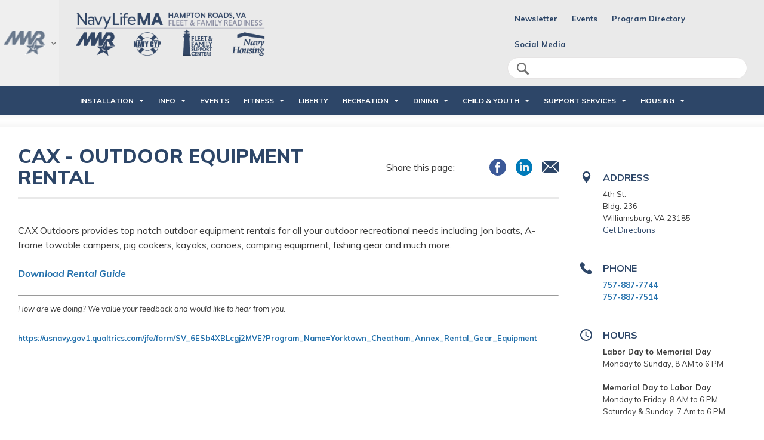

--- FILE ---
content_type: text/html; charset=utf-8
request_url: https://www.navymwrmidlant.com/programs/1c3f6b9e-a780-4a45-b63c-5d7ec1a819f5
body_size: 9125
content:
<!DOCTYPE html>
<html lang="en">
<head>
	<!-- set the encoding of your site -->
	<meta charset="utf-8">
	<meta http-equiv="x-ua-compatible" content="ie=edge">
	<!-- set the viewport width and initial-scale on mobile devices -->
	<meta name="viewport" content="width=device-width, initial-scale=1.0">
	<title>CAX - Outdoor Equipment Rental</title>


<!-- Google tag (gtag.js) -->

<script async="" src="https://www.googletagmanager.com/gtag/js?id="></script>
<script>
  window.dataLayer = window.dataLayer || [];
  function gtag(){dataLayer.push(arguments);}
  gtag('js', new Date());

  gtag('config', '');
</script>

<link href="https://fonts.googleapis.com/css?family=Muli:400,400i,500,500i,600,600i,700,700i,800,800i,900&amp;display=swap" rel="stylesheet">

<link media="all" rel="stylesheet" href="/CMS_Themes/Regional/css/main.pkg.css?v=6390465076960013094">
<link rel="stylesheet" href="https://cdnjs.cloudflare.com/ajax/libs/font-awesome/6.1.1/css/all.min.css">

<script src="/CMS_Themes/Regional/js/main.pkg.js?v=6390465076960013094" defer=""></script>

<style type="text/css">
   .mobileShow { display: none; }
   /* Smartphone Portrait and Landscape */
   @media only screen
   and (min-device-width : 320px)
   and (max-device-width : 480px){ .mobileShow { display: block; text-align: center; color: #bebebe; }}
</style>

<!-- Global site tag (gtag.js) - Google Analytics -->
<script async="" src="https://www.googletagmanager.com/gtag/js?id=UA-71289051-1"></script>
<script>
  window.dataLayer = window.dataLayer || [];
  function gtag(){dataLayer.push(arguments);}
  gtag('js', new Date());

  gtag('config', 'UA-71289051-1');
</script><meta name="taxonomy" value="Community Rec,CAX - NCR OER,OER">



<link rel="stylesheet" href="/CMS_Themes/Regional/themestyle.css">

<script type="text/javascript">
//<![CDATA[
window.ravenDefer = function(scrpt){if(document.readyState == 'interactive'){scrpt();}else{document.addEventListener('DOMContentLoaded', scrpt, false);}}//]]>
</script><script>
(function(exports){
exports.ExternalLinkSettings = {"ExternalLinkMessage":"The appearance of external hyperlinks does not constitute endorsement by the United States Department of War, the United States Department of the Navy or U.S. Naval Observatory of the linked web sites, or the information, products or services contained therein. For other than authorized activities such as military exchanges and Morale, Welfare and Recreation (MWR) sites, the United States Department of War, the Department of the Navy or the U.S. Naval Observatory do not exercise any editorial control over the information you may find at these locations. Such links are provided consistent with the stated purpose of this DoW web site.","PartnerLinkMessage":null,"PartnerDomains":[],"WhitelistLinkDomains":[]};
})(window);
</script>
<script src="/_templates/components/googleanalytics/track_downloads.js?v=10947737624639046507696001309" type="text/javascript" defer=""></script>
</head>
<body>
	<!-- accessibility no script -->
	<noscript><div>Javascript must be enabled for the correct page display</div></noscript>
	<div id="wrapper">
		<!-- accessibility skip to content -->
		<a class="accessibility" href="#main">Skip to Content</a>
		<!-- header of the page -->
		<header id="header">
			<div class="header-frame">
		
			    

<script>
    window.addEventListener('DOMContentLoaded', function () {
    
        var currentTime = new Date().getTime();
        
        Date.prototype.addHours = function(h) {    
           this.setTime(this.getTime() + (h*60*60*1000)); 
           return this;   
        }
        
        var after24 = new Date().addHours(10).getTime();
        
        $('.alert .close').click(function(){
            $('.alert').hide();
            sessionStorage.setItem('alert-close', after24); 
        });
        
        if(sessionStorage.getItem('alert-close') >= currentTime)
        {
            $('.alert').hide();
        }
        else
        {
            $('.alert').show();
        }
        
        jQuery(window).scroll(function() {
	        if(sessionStorage.getItem('alert-close') < currentTime)
	        {
			    if (jQuery(this).scrollTop() > 200) { //use `this`, not `document`
			        jQuery('.header-frame .alert').fadeOut(100);
			    }else{
			    	 jQuery('.header-frame .alert').fadeIn(100);
			    }
	        }
		});
});
</script>

			    
			    <div class="top-header">
					<!-- Region menu -->
					<div class="left-menu">
						<a href="javascript:void(0);" class="side-menu-opener">
							<img src="/CMS_Themes/Regional/images/logo2.png" alt="MWR">
							<i class="icon-arrow-gray">arrow down</i>
						</a>
						<div class="side-menu">
							<div class="side-menu-holder">
								<strong class="heading">Region</strong>
								<span class="side-menu-close icon-close-blue">close</span>
								<!-- Region menu -->

<div class="left-menu">
<a href="javascript:void(0);" class="side-menu-opener">
<img src="/CMS_Themes/Regional/images/MWR_LogoSelector.png" alt="Navy MWR Logo">
<i class="icon-arrow-gray">arrow down</i>
</a>
<div class="side-menu">
<div class="side-menu-holder">
<strong class="heading">Region</strong>
<span class="side-menu-close icon-close-blue">close</span>

<div id="cmp-4b0b15ebe71d482c9a3d3086646acb70">
<ul class="side-nav">
	
<!-- MID-ATLANTIC -->
<li>
<a href="javascript:void(0);">Mid-Atlantic</a>
<div class="sub-menu">
<div class="back-btn-holder">
<span class="btn-back"><i class="icon-arrow-blue"></i>Back</span>
</div>
<div class="drop-holder">
<strong class="sub-menu-title">Mid-Atlantic</strong>
<ul>
<li><a href="https://www.navylifema.com/">Navy Region Mid-Atlantic</a></li>
<li><a href="https://www.navylifema.com/"> JEB Little Creek - Fort Story</a></li>
<li><a href="https://www.navylifema.com/"> NAS Oceana/Dam Neck Annex</a></li>
<li><a href="https://www.navylifegl.com/"> NAVSTA Great Lakes</a></li>
<li><a href="https://www.navylifenpt.com/"> NAVSTA Newport</a></li>
<li><a href="https://www.navylifema.com/"> NAVSTA Norfolk</a></li>
<li><a href="https://www.navylifema.com/"> Norfolk Naval Shipyard</a></li>
<li><a href="https://www.navylifensac.com/"> NSA Crane</a></li>
<li><a href="https://www.navylifema.com/"> NSA Hampton Roads (HQ, NW, P)</a></li>
<li><a href="https://www.navylifensam.com/"> NSA Mechanicsburg</a></li>
<li><a href="https://www.navylifensap.com/"> NSA Philadelphia</a></li>
<li><a href="https://www.navylifensas.com/"> NSA Saratoga Springs</a></li>
<li><a href="https://www.navylifepnsy.com/"> Portsmouth Naval Shipyard</a></li>									 
<li><a href="https://www.navylifenl.com/"> SUBASE New London</a></li>
<li><a href="https://www.navylifenwse.com/"> WPNSTA Earle</a></li>
<li><a href="https://www.navylifema.com/"> WPNSTA Yorktown/CAX/HH</a></li>	
</ul>
</div>
</div>
</li>
	
<!-- NAVAL DISTRICT WASHINGTON -->
<li>
<a href="javascript:void(0);">Naval District Wasington</a>
<div class="sub-menu">
<div class="back-btn-holder">
<span class="btn-back"><i class="icon-arrow-blue"></i>Back</span>
</div>
<div class="drop-holder">
<strong class="sub-menu-title">NDW</strong>
<ul>
<li><a href="https://www.navymwrpaxriver.com/">NAS Pax River </a></li>
<li><a href="https://www.navymwrsolomons.com/">NRC Solomons </a></li>
<li><a href="https://www.navymwrannapolis.com/">NSA Annapolis </a></li>
<li><a href="https://www.navymwrbethesda.com/">NSA Bethesda </a></li>
<li><a href="https://www.navymwrwashington.com/">NSA Washington DC </a></li>
<li><a href="https://www.navymwrdahlgren.com/">NSF Dahlgren </a></li>
<li><a href="https://www.navymwrindianhead.com/">NSF Indian Head </a></li>
</ul>
</div>
</div>
</li>


<!-- PACIC NORTHWEST -->
<li>
<a href="javascript:void(0);">Pacific Northwest</a>
<div class="sub-menu">
<div class="back-btn-holder">
<span class="btn-back"><i class="icon-arrow-blue"></i>Back</span>
</div>
<div class="drop-holder">
<strong class="sub-menu-title">Pacific Northwest</strong>
<ul>
<li><a href="https://whidbey.navylifepnw.com">NAS Whidbey Island </a></li>
<li><a href="https://kitsap.navylifepnw.com">NB Kitsap </a></li>
<li><a href="https://everett.navylifepnw.com">NS Everett </a></li>
</ul>
</div>
</div>
</li>

<!-- SOUTHEAST -->
<li>
<a href="javascript:void(0);">Southeast</a>
<div class="sub-menu">
<div class="back-btn-holder">
<span class="btn-back"><i class="icon-arrow-blue"></i>Back</span>
</div>
<div class="drop-holder">
<strong class="sub-menu-title">Southeast</strong>
<ul>
<li><a href="https://www.navymwrcorpuschristi.com/">NAS Corpus Christi </a></li>
<li><a href="https://www.navymwrjacksonville.com/">NAS Jacksonville </a></li>
<li><a href="https://www.navymwrfortworth.com/">NAS JRB Fort Worth </a></li>
<li><a href="https://www.navymwrneworleans.com/">NAS JRB New Orleans </a></li>
<li><a href="https://www.navymwrkeywest.com/">NAS Key West </a></li>
<li><a href="https://www.navymwrkingsville.com/">NAS Kingsville </a></li>
<li><a href="https://www.navymwrmeridian.com/">NAS Meridian </a></li>
<li><a href="https://www.navymwrpensacola.com/">NAS Pensacola </a></li>
<li><a href="https://www.navymwrwhitingfield.com/">NAS Whiting Field </a></li>
<li><a href="https://www.navymwrgulfport.com/">NCBC Gulfport </a></li>
<li><a href="https://www.navymwrcapecanaveral.com/">NOTU Cape Canaveral </a></li>
<li><a href="https://www.navymwrguantanamobay.com/">NS Guantanamo Bay </a></li>
<li><a href="https://www.navymwrmayport.com/">NS Mayport </a></li>
<li><a href="https://www.navymwrmidsouth.com/">NSA Mid-South </a></li>
<li><a href="https://www.navymwrpanamacity.com/">NSA Panama City </a></li>
<li><a href="https://www.navymwrkingsbay.com/">NSB Kings Bay </a></li>
</ul>
</div>
</div>
</li>


<!-- SOUTHWEST -->
<li>
<a href="javascript:void(0);">Southwest</a>
<div class="sub-menu">
<div class="back-btn-holder">
<span class="btn-back"><i class="icon-arrow-blue"></i>Back</span>
</div>
<div class="drop-holder">
<strong class="sub-menu-title">Southwest</strong>
<ul>
<li><a href="https://elcentro.navylifesw.com/">NAF El Centro </a></li>
<li><a href="https://fallon.navylifesw.com/">NAS Fallon </a></li>
<li><a href="https://lemoore.navylifesw.com/">NAS Lemoore </a></li>
<li><a href="https://chinalake.navylifesw.com/">NAWS China Lake </a></li>
<li><a href="https://coronado.navylifesw.com">NB Coronado </a></li>
<li><a href="https://pointloma.navylifesw.com">NB Point Loma </a></li>
<li><a href="https://sandiego.navylifesw.com">NB San Diego </a></li>
<li><a href="https://ventura.navylifesw.com/">NB Ventura County </a></li>
<li><a href="https://medcenter.navylifesw.com">NMC San Diego </a></li>
<li><a href="https://monterey.navylifesw.com/">NSA Monterey </a></li>
<li><a href="https://sealbeach.navylifesw.com/">NWS Seal Beach </a></li>
</ul>
</div>
</div>
</li>
	
	
<!-- HAWAII -->
<li>
<a href="javascript:void(0);">Hawaii</a>
<div class="sub-menu">
<div class="back-btn-holder">
<span class="btn-back"><i class="icon-arrow-blue"></i>Back</span>
</div>
<div class="drop-holder">
<strong class="sub-menu-title">Hawaii</strong>
<ul>
<li><a href="https://jbphh.greatlifehawaii.com/">JB Pearl Harbor-Hickam </a></li>
<li><a href="https://pmrf.greatlifehawaii.com/">PMRF Barking Sands </a></li>
</ul>
</div>
</div>
</li>

<!-- EURAFCENT -->
<li>
<a href="javascript:void(0);">EURAFCENT</a>
<div class="sub-menu">
<div class="back-btn-holder">
<span class="btn-back"><i class="icon-arrow-blue"></i>Back</span>
</div>
<div class="drop-holder">
<strong class="sub-menu-title">EURAFCENT</strong>
<ul>
<li><a href="https://www.navymwrsigonella.com">NAS Sigonella </a></li>
<li><a href="https://www.navymwrrota.com">NS Rota </a></li>
<li><a href="https://www.navymwrbahrain.com">NSA Bahrain </a></li>
<li><a href="https://www.navymwrnaples.com">NSA Naples </a></li>
<li><a href="https://www.navymwrsoudabay.com">NSA Souda Bay </a></li>
</ul>
</div>
</div>
</li>


<!-- JAPAN -->
<li>
<a href="javascript:void(0);">Japan</a>
<div class="sub-menu">
<div class="back-btn-holder">
<span class="btn-back"><i class="icon-arrow-blue"></i>Back</span>
</div>
<div class="drop-holder">
<strong class="sub-menu-title">Japan</strong>
<ul>
<li><a href="https://www.navymwrokinawa.com/">CFA Okinawa </a></li>
<li><a href="https://www.navymwrsasebo.com/">CFA Sasebo </a></li>
<li><a href="https://www.navymwryokosuka.com/">CFA Yokosuka </a></li>
<li><a href="https://www.navymwratsugi.com/">NAF Atsugi </a></li>
<li><a href="https://www.navymwrdiegogarcia.com/">NSF Diego Garcia </a></li>
<li><a href="https://www.navymwrsingapore.com">SAC Singapore </a></li>
</ul>
</div>
</div>
</li>

<!-- KOREA -->
<li>
<a href="javascript:void(0);">Korea</a>
<div class="sub-menu">
<div class="back-btn-holder">
<span class="btn-back"><i class="icon-arrow-blue"></i>Back</span>
</div>
<div class="drop-holder">
<strong class="sub-menu-title">Korea</strong>
<ul>
<li><a href="https://www.navymwrchinhae.com/">CFA Chinhae </a></li>
</ul>
</div>
</div>
</li>


<!-- MARIANAS -->
<li>

<a href="javascript:void(0);">Marianas</a>
<div class="sub-menu">
<div class="back-btn-holder">
<span class="btn-back"><i class="icon-arrow-blue"></i>Back</span>
</div>
<div class="drop-holder">
<strong class="sub-menu-title">Marianas</strong>
<ul>
<li><a href="https://www.militarymwrguam.com/">Joint Base Marianas </a></li>
</ul>
</div>
</div>
</li>


</ul>
</div>

<script>

window.addEventListener('DOMContentLoaded',function(){

jQuery('#cmp-4b0b15ebe71d482c9a3d3086646acb70 .side-menu').stepsDropDown({

btnBackSelector: '.btn-back',

useBreadcrumbs: false,

dropSelector: '.sub-menu',

dropOpenerSelector: '.has-drop-down > a',

firstLevelListSelector: '.side-nav, .sub-menu ul',

animSpeed: 300

});

})	

</script>
</div>
</div>
</div>

							</div>
						</div>
					</div>
					<div class="header-holder">
						<div class="header-left">
							<!-- main menu opener mobile -->
							<span class="menu-opener"><span>menu opener</span></span>
							<!-- logo of the stite -->
							<div class="logo">
								<a href="/">
								
<img src="/CMS_Themes/Regional/images/logos/HLogo_NavyLifeMA.png" alt="Navy Region Mid-Atlantic">
<img src="/CMS_Themes/Regional/images/logos/HLogo_NavyLifeMA.png" class="mobile" alt="Navy Region Mid-Atlantic">
							</a></div>
						</div>
						<div class="header-right">
							<!-- top menu opener mobile -->
							<span class="top-menu-opener"><span>Top menu Opener</span></span>
							<!-- social menu -->
							<div class="social-menu">
								<!-- social menu header mobile -->
								<div class="social-menu-header">
									<strong class="title">Menu</strong>
									<span class="icon-close-blue social-menu-close">close</span>
								</div>
								<!-- search form -->
								<form class="search-form" action="/search">
									<label for="search" accesskey="4" class="icon-search">search</label>
									<input type="search" id="search" name="q" placeholder="Search">
									<input type="submit" value="Search" class="primary sm rounded">
								<input type="hidden" name="csrf" value="f01ebe7aaa0742edbb28e5a3dd966543"></form>
								<!-- top links -->

<ul class="social-networks">
<li style="margin: 4px" style="margin: 4px"><a target="_blank" href="/info/newsletter" title="News">Newsletter</a></li>
<li style="margin: 4px" style="margin: 4px"><a target="_blank" href="https://www.navylifema.com/events" title="Events">Events</a></li>
<li style="margin: 4px" style="margin: 4px"><a target="_blank" href="https://www.navylifema.com/info/directory" title="Directory">Program Directory</a></li>
<li style="margin: 4px" style="margin: 4px">
		<a href="#">Social Media</a>
		<ul class="drop">
			<li><a href="https://www.facebook.com/navylifema">@NavyLifeMA</a></li>
			<li><a href="https://www.facebook.com/nsnmwr">@NSNMWR</a></li>
			<li><a href="https://www.facebook.com/jebmwr">@JEBMWR</a></li>
			<li><a href="https://www.facebook.com/nasodnmwr">@NASODNMWR</a></li>
			<li><a href="https://www.facebook.com/nsamwr">@NSAMWR</a></li>
			<li><a href="https://www.facebook.com/nnsymwr">@NNSYMWR</a></li>
			<li><a href="https://www.facebook.com/nwsycaxmwr">@NWSYCAXMWR</a></li>
		</ul>
	</li>
</ul>


							</div>
						</div>
					</div>
				</div>
				<!-- main nav -->
			<nav id="cmp-20e1c690-cc2a-4783-a148-84972aea2b11" class="cms-default-nav">
				    
					<!-- main nav header -->
					<span class="nav-header">
						<span class="title">Main Menu</span>
						<span class="menu-close icon-close">close</span>
					</span>
					<ul class="main-menu">
<li class="has-drop-down">
							<a href="javascript:void(0);" class="has-drop-down-a">INSTALLATION</a><div class="sub-menu">
								<div class="back-btn-holder">
									<span class="btn-back"><i class="icon-arrow-white"></i>Back</span>
								</div>
								<div class="drop-holder">
									<strong class="sub-menu-title"><a href="/installation">INSTALLATION</a></strong>
									<ul><li>
											<a href="/installation/nsn">NSN</a></li>
<li>
											<a href="/installation/jeblcfs">JEBLCFS</a></li>
<li>
											<a href="/installation/jeblc">JEBLC</a></li>
<li>
											<a href="/installation/jebfs">JEBFS</a></li>
<li>
											<a href="/installation/naso">NASO</a></li>
<li>
											<a href="/installation/dn">DN</a></li>
<li>
											<a href="/installation/nsahr">NSAHR</a></li>
<li>
											<a href="/installation/nsahrhq">NSAHRHQ</a></li>
<li>
											<a href="/installation/nsahrp">NSAHRP</a></li>
<li>
											<a href="/installation/nsahrnw">NSAHRNW</a></li>
<li>
											<a href="/installation/nsapva">NSAPVA</a></li>
<li>
											<a href="/installation/nwsy">NWSY</a></li>
<li>
											<a href="/installation/cax">CAX</a></li>
<li>
											<a href="/installation/hh">HH</a></li>
</ul>
								</div>
							</div>
</li>
<li class="has-drop-down">
							<a href="javascript:void(0);" class="has-drop-down-a">INFO</a><div class="sub-menu">
								<div class="back-btn-holder">
									<span class="btn-back"><i class="icon-arrow-white"></i>Back</span>
								</div>
								<div class="drop-holder">
									<strong class="sub-menu-title"><a href="/info">INFO</a></strong>
									<ul><li>
											<a href="/programs/7b48280b-fa1d-4237-8d0c-1e23778ae27b">Sponsorship & Advertising</a></li>
<li>
											<a href="/info/careers">Careers</a></li>
<li>
											<a href="/info/resources">Resources</a></li>
<li>
											<a href="/info/directory">Directory</a></li>
<li>
											<a href="/info/news">News</a></li>
<li>
											<a href="/info/newsletter">Newsletter</a></li>
<li>
											<a href="https://www.applocker.navy.mil/#!/search////mwr">Navy Apps</a></li>
</ul>
								</div>
							</div>
</li>
<li>
							<a href="/events">Events</a></li>
<li class="has-drop-down">
							<a href="javascript:void(0);" class="has-drop-down-a">FITNESS</a><div class="sub-menu">
								<div class="back-btn-holder">
									<span class="btn-back"><i class="icon-arrow-white"></i>Back</span>
								</div>
								<div class="drop-holder">
									<strong class="sub-menu-title"><a href="/fitness">FITNESS</a></strong>
									<ul><li>
											<a href="/fitness/aquatics">Aquatics</a></li>
<li>
											<a href="/fitness/fitness-centers">Fitness Centers</a></li>
<li>
											<a href="/fitness/fitness-classes">Fitness Classes</a></li>
<li>
											<a href="/fitness/runs">Runs</a></li>
<li>
											<a href="/fitness/sports">Sports</a></li>
<li>
											<a href="https://www.navylifema.com/programs/7801928c-f95a-450e-8d06-9d5e973a524f">Deployed Forces Support</a></li>
</ul>
								</div>
							</div>
</li>
<li>
							<a href="/liberty">LIBERTY</a></li>
<li class="has-drop-down">
							<a href="javascript:void(0);" class="has-drop-down-a">RECREATION</a><div class="sub-menu">
								<div class="back-btn-holder">
									<span class="btn-back"><i class="icon-arrow-white"></i>Back</span>
								</div>
								<div class="drop-holder">
									<strong class="sub-menu-title"><a href="/recreation">RECREATION</a></strong>
									<ul><li>
											<a href="/recreation/auto-skills">Auto Skills</a></li>
<li>
											<a href="/programs/34b8c964-726e-4df2-ba49-40b8e04bbff4">Bingo</a></li>
<li>
											<a href="/recreation/bowling">Bowling</a></li>
<li>
											<a href="/recreation/community-rec">Community Rec</a></li>
<li>
											<a href="/recreation/golf">Golf</a></li>
<li class="has-drop-down">
											<a href="javascript:void(0);" class="has-drop-down-a">Marinas</a>	<div class="sub-menu">
								<div class="back-btn-holder">
									<span class="btn-back"><i class="icon-arrow-white"></i>Back</span>
								</div>
								<div class="drop-holder">
									<strong class="sub-menu-title"><a href="/recreation/marinas">Marinas</a></strong>
									<ul><li>
							<a href="/recreation/marinas/norfolk">Norfolk</a></li><li>
							<a href="https://www.navylifema.com/programs/b5d38da3-55e2-4595-b2c8-617c76369bb2">Little Creek</a></li></ul>
								</div>
							</div>
</li>
<li>
											<a href="/recreation/movies">Movies</a></li>
<li>
											<a href="/recreation/rec-lodging">Rec Lodging</a></li>
<li>
											<a href="/recreation/rentals">Rentals</a></li>
<li>
											<a href="/recreation/libraries">Libraries</a></li>
<li>
											<a href="/programs/b89a6e2b-8c55-4a82-be79-91d1543ff84e">Skeet, Trap & Archery</a></li>
<li>
											<a href="/recreation/storage">Storage</a></li>
<li>
											<a href="/recreation/tickets-travel">Tickets & Travel</a></li>
<li>
											<a href="https://www.navymwr.org/programs/esports/">ESPORTS</a></li>
<li>
											<a href="https://www.americanforcestravel.com/?refclickid=navylifema.com">American Forces Travel</a></li>
</ul>
								</div>
							</div>
</li>
<li class="has-drop-down">
							<a href="javascript:void(0);" class="has-drop-down-a">DINING</a><div class="sub-menu">
								<div class="back-btn-holder">
									<span class="btn-back"><i class="icon-arrow-white"></i>Back</span>
								</div>
								<div class="drop-holder">
									<strong class="sub-menu-title"><a href="/dining">DINING</a></strong>
									<ul><li>
											<a href="/dining/quick-service-dining">Quick Service Dining</a></li>
<li>
											<a href="/dining/catering-conferencing">Catering & Conferencing</a></li>
<li>
											<a href="/dining/galleys">Galleys</a></li>
</ul>
								</div>
							</div>
</li>
<li class="has-drop-down">
							<a href="javascript:void(0);" class="has-drop-down-a">CHILD & YOUTH</a><div class="sub-menu">
								<div class="back-btn-holder">
									<span class="btn-back"><i class="icon-arrow-white"></i>Back</span>
								</div>
								<div class="drop-holder">
									<strong class="sub-menu-title"><a href="/child-youth">CHILD & YOUTH</a></strong>
									<ul><li>
											<a href="/child-youth/24-7-programs">24/7 Programs</a></li>
<li>
											<a href="/child-youth/child-development-centers">Child Development Centers</a></li>
<li>
											<a href="/child-youth/family-child-care-program">Family Child Care Program</a></li>
<li>
											<a href="/child-youth/family-child-care-provider">Family Child Care Provider</a></li>
<li>
											<a href="https://www.navylifema.com/school-liaisons">School Liaison</a></li>
<li>
											<a href="/child-youth/youth-and-teen-centers">Youth and Teen Centers</a></li>
<li>
											<a href="/child-youth/cyp-employment">CYP Employment</a></li>
</ul>
								</div>
							</div>
</li>
<li class="has-drop-down">
							<a href="javascript:void(0);" class="has-drop-down-a">SUPPORT SERVICES</a><div class="sub-menu">
								<div class="back-btn-holder">
									<span class="btn-back"><i class="icon-arrow-white"></i>Back</span>
								</div>
								<div class="drop-holder">
									<strong class="sub-menu-title"><a href="/support-services">SUPPORT SERVICES</a></strong>
									<ul><li>
											<a href="/support-services/support-center-locations">Support Center Locations</a></li>
<li>
											<a href="/support-services/efmp">EFMP</a></li>
<li>
											<a href="/support-services/retiree-resources">Retiree Resources</a></li>
<li>
											<a href="https://www.navygoldstar.com/" target="_blank">Navy Gold Star</a></li>
<li>
											<a href="https://www.navywoundedwarrior.com/" target="_blank">Navy Wounded Warrior</a></li>
</ul>
								</div>
							</div>
</li>
<li class="has-drop-down">
							<a href="javascript:void(0);" class="has-drop-down-a">HOUSING</a><div class="sub-menu">
								<div class="back-btn-holder">
									<span class="btn-back"><i class="icon-arrow-white"></i>Back</span>
								</div>
								<div class="drop-holder">
									<strong class="sub-menu-title"><a href="/housing">HOUSING</a></strong>
									<ul><li>
											<a href="/housing/family-housing">Family Housing</a></li>
<li>
											<a href="/housing/unaccompanied-housing">Unaccompanied Housing</a></li>
<li>
											<a href="/housing/housing-service-centers">Housing Service Centers</a></li>
<li>
											<a href="/housing/heat">HEAT</a></li>
<li>
											<a href="/housing/homes-mil">Homes.mil</a></li>
<li>
											<a href="/housing/apply-for-housing">Apply For Housing</a></li>
<li>
											<a href="/housing/policy-forms-resources">Policy, Forms & Resources</a></li>
<li>
											<a href="/housing/faqs">FAQs</a></li>
</ul>
								</div>
							</div>
</li>
</ul>
</nav>

			</div>
		</header>
			
				<div class="title-header">
					<!-- large leaderboard -->
					<div class="large-leaderboard">
						<!-- add 970*90 space -->
						<div class="enterprise-box">
                        
<div class="n9Ad">
<script type="text/javascript">
var rnd = window.rnd || Math.floor(Math.random()*10e6);
var pid287895 = window.pid287895 || rnd;
var plc287895 = window.plc287895 || 0;
var abkw = window.abkw || '';
var absrc = 'https://ads.navymwr.org/adserve/;ID=168596;size=970x0;setID=287895;type=js;sw='+screen.width+';sh='+screen.height+';spr='+window.devicePixelRatio+';kw='+abkw+';pid='+pid287895+';place='+(plc287895++)+';rnd='+rnd+';click=CLICK_MACRO_PLACEHOLDER';
document.write('<scr'+'ipt src="'+absrc+'" type="text/javascript"></scr'+'ipt>');
</script>
</div>
                

<div class="n9Ad">
<script type="text/javascript">
var rnd = window.rnd || Math.floor(Math.random()*10e6);
var pid287896 = window.pid287896 || rnd;
var plc287896 = window.plc287896 || 0;
var abkw = window.abkw || '';
var absrc = 'https://ads.navymwr.org/adserve/;ID=168596;size=970x0;setID=287896;type=js;sw='+screen.width+';sh='+screen.height+';spr='+window.devicePixelRatio+';kw='+abkw+';pid='+pid287896+';place='+(plc287896++)+';rnd='+rnd+';click=CLICK_MACRO_PLACEHOLDER';
document.write('<scr'+'ipt src="'+absrc+'" type="text/javascript"></scr'+'ipt>');
</script>
</div>
						</div>
			    	</div>
			    </div>
	
	
		    
<main id="main">

			<div class="components-block">
<div class="container">




















<div class="main-content">

	<div class="container">

		<div class="content-columns">

			<section class="content">

				<header class="content-header">

					<div class="share-area">

						<span class="title">Share this page:</span>

						<ul class="share-links">

							<li><a target="_blank" href="https://twitter.com/share?text=CAX - Outdoor Equipment Rental&url=https://www.navymwrmidlant.com/programs/1c3f6b9e-a780-4a45-b63c-5d7ec1a819f5"><img src="/CMS_Themes/Regional/images/icon-twitter-solid.svg" alt="twitter"></a></li>

							<li><a target="_blank" href="https://www.facebook.com/sharer/sharer.php?u=https://www.navymwrmidlant.com/programs/1c3f6b9e-a780-4a45-b63c-5d7ec1a819f5"><img src="/CMS_Themes/Regional/images/icon-facebook-solid.svg" alt="facebook"></a></li>

							<li><a target="_blank" href="https://www.linkedin.com/shareArticle?mini=true&url=https://www.navymwrmidlant.com/programs/1c3f6b9e-a780-4a45-b63c-5d7ec1a819f5&title=CAX - Outdoor Equipment Rental"><img src="/CMS_Themes/Regional/images/icon-linkedin-solid.svg" alt="linkedin"></a></li>

							<li><a target="_blank" href="mailto:?subject=CAX - Outdoor Equipment Rental&body=CAX - Outdoor Equipment Rental\n\nhttps://www.navymwrmidlant.com/programs/1c3f6b9e-a780-4a45-b63c-5d7ec1a819f5"><img src="/CMS_Themes/Regional/images/icon-mail-solid.svg" alt="email"></a></li>

						</ul>

					</div>

					<h1 class="h2">CAX - Outdoor Equipment Rental</h1>

				</header>

				<div class="text smaller-h1">

				
		          
		         	
								
								
		          
		         	
								
								
		          

					

					

						<p>CAX Outdoors provides top notch outdoor equipment rentals for all your outdoor recreational needs including Jon boats, A-frame towable campers, pig cookers, kayaks, canoes, camping equipment, fishing gear and much more.</p>

<p><a href="/modules/media/?do=inline&amp;id=2fdedf7c-fd1e-4cbc-a79c-39c3cea5df8e&__cb=638957025056300000&__cb=638957025056300000"><em><strong>Download Rental Guide</strong></em></a></p>

<hr>
<p><small><em>How are we doing? We value your feedback and would like to hear from you.&nbsp;</em></small></p>

<p><small><a href="https://usnavy.gov1.qualtrics.com/jfe/form/SV_6ESb4XBLcgj2MVE?Program_Name=Yorktown_Cheatham_Annex_Rental_Gear_Equipment">https://usnavy.gov1.qualtrics.com/jfe/form/SV_6ESb4XBLcgj2MVE?Program_Name=Yorktown_Cheatham_Annex_Rental_Gear_Equipment&nbsp;</a></small></p>


					

				</div>

			</section>

			<aside class="sidebar">

				<!-- Sidebar Ad box 300*250 -->

				<div class="medium-rectangle">



					<script type="text/javascript">



						var rnd = window.rnd || Math.floor(Math.random()*10e6);



						var pid592657 = window.pid592657 || rnd;



						var plc592657 = window.plc592657 || 0;



						var abkw = window.abkw || '';



						var absrc = 'https://ads.navymwr.org/adserve/;ID=168596;size=300x250;setID=592657;type=js;sw='+screen.width+';sh='+screen.height+';spr='+window.devicePixelRatio+';kw='+abkw+';pid='+pid592657+';place='+(plc592657++)+';rnd='+rnd+';click=CLICK_MACRO_PLACEHOLDER';



						document.write('<scr'+'ipt src="'+absrc+'" type="text/javascript"></scr'+'ipt>');



					</script>



				</div>



				<!-- Sidebar Details -->

				<div class="detail-area">



					<div class="info-box">



						<div class="info">



							<span class="icon"><i class="icon-pin"></i></span>



							<div class="text">



								<strong class="title">Address</strong>



								<address>4th St.<br>Bldg. 236<br>Williamsburg, VA 23185</address>



<a target="_blank" href="https://www.google.com/maps/dir/?api=1&destination=4th St. Bldg. 236 Williamsburg, VA 23185">Get Directions</a>



							</div>



						</div>



						



						<div class="info">



							<span class="icon"><i class="icon-phone"></i></span>



							<div class="text">



								<strong class="title">Phone</strong>



								



									<p><a href="tel:757-887-7744">757-887-7744</a> </p>



								



								



									<p><a href="tel:757-887-7514">757-887-7514</a> </p>



								



							</div>



						</div>



						



						



						



						



						



						<div class="info">



							<span class="icon"><i class="icon-clock"></i></span>



							<div class="text">



								<strong class="title">Hours</strong>



								<p><strong>Labor Day to Memorial Day</strong><br>
Monday to Sunday, 8 AM&nbsp;to 6 PM<br>
<br>
<strong>Memorial Day to Labor Day</strong><br>
Monday to Friday, 8 AM&nbsp;to 6 PM<br>
Saturday &amp; Sunday, 7 Am to 6 PM</p>




							</div>



						</div>



						



						



						<div class="info">



							<span class="icon"><i class="icon-download"></i></span>



							<div class="text">



								<strong class="title">Downloads</strong>



								



									<p><a href="/modules/media/?do=download&id=2fdedf7c-fd1e-4cbc-a79c-39c3cea5df8e&__cb=638957025056300000&__cb=638957025056300000">CAX - OER Brochure</a></p>



								



									<p><a href="/modules/media/?do=download&id=fda25011-36d5-4a4a-bf53-364bd1e43689&__cb=638452623628900000&__cb=638452623628900000">CAX - Fishing Pier Rules.pdf</a></p>



								



									<p><a href="/modules/media/?do=download&id=2ecbfdf6-d16e-487a-a7c7-a658acbb54ea&__cb=639015152788230000&__cb=639015152788230000">CAX - Rec Lodging Brochure.pdf</a></p>



								



							</div>



						</div>



						



						



						



					</div>



				</div>



			</aside>

		</div>

		

	</div>

</div>







<link rel='stylesheet' href='/CMS_Themes/Regional/gallery/css/unite-gallery.css' type='text/css'>

<link rel='stylesheet' href='/CMS_Themes/Regional/gallery/themes/default/ug-theme-default.css' type='text/css'>




</div>
</div>

		    <div class="components-block">
<div class="container"></div>
</div>

		    
</main>

            
        
		    
	<div style=""></div>	    
		    
		    
<section class="info-block">
<div class="container"><div id="cmp-4442a7eb-3e6d-43d8-801c-bf215e355e7d" class="white">
			
					<div class="row">
						
					</div>
				</div>
</div>
</section>

<!-- site footer -->
<footer id="footer">
<div class="footer-content">
  <div class="container">
    <div class="row">
      <div class="col">
        <h3 style="color: white">Navy Resources</h3>
        <ul class="links">
          <li><a href="https://www.cnic.navy.mil/">CNIC Homepage</a></li>
          <li><a href="https://www.cnic.navy.mil/foia.html">Freedom of Information Act</a></li>
          <li><a href="https://www.navy.com/">Navy Recruiting</a></li>
          <li><a href="https://www.navy.mil/">Official Navy Website</a></li>
          <li><a href="https://dodcio.defense.gov/DoDSection508/Std_Stmt.aspx">Accessibility/Section 508</a></li>
          <li><a href="https://www.navy.mil/Resources/Frequently-Asked-Questions/">U.S. Navy FAQs</a></li>
        </ul>
      </div>
      <div class="col">
        <h3 style="color: white">Help & Emergency Assistance Resources</h3>
        <ul class="links" style="font-weight: 600;">
          <li>
            <div class="logos-slider">
              <div class="slide">
                <div class="logo"> <a href="https://safehelpline.org"> <img src="/CMS_Themes/Regional/images/safe_help_line_transparent.png" alt="Safe Helpline"> </a> </div>
              </div>
              <div class="slide">
                <div class="logo"> <a href="https://www.ncis.navy.mil/Resources/NCIS-Tips/"> <img src="/CMS_Themes/Regional/images/ncis_tipline_transparent.png" alt="NCIS Tipline"> </a> </div>
              </div>
              <div class="slide">
                <div class="logo"> <a href="https://www.veteranscrisisline.net/"> <img src="/CMS_Themes/Regional/images/logo-suicide-prevention.svg" alt="National Suicide Prevention Life Line"> </a> </div>
              </div>
            </div>
          </li>
          <li><a href="https://safehelpline.org" target="_blank">Safe Help Line</a></li>
          <li><a href="https://www.ncis.navy.mil/Resources/NCIS-Tips/" target="_blank">NCIS Tipline</a></li>
          <li><a href="https://www.veteranscrisisline.net/" target="_blank">Military Crisis Hotline</a><br>
            <a href="tel:988">Dial 988 then Press 1</a></li>
        </ul>
      </div>
    </div>
  </div>
</div>
<div class="infobar">
<div class="container">
  
<ul class="social-networks">
	<li>
		<a href="#"><img src="/CMS_Themes/Regional/images/icon-twitter_white.svg" alt="Twitter"></a>
		<ul class="drop">
			<li><a href="#">Link Text 01</a></li>
			<li><a href="#">Link Text 02</a></li>
			<li><a href="#">Link Text 03</a></li>
			<li><a href="#">Link Text 04</a></li>
		</ul>
	</li>
	<li>
		<a href="#"><img src="/CMS_Themes/Regional/images/icon-instagram_white.svg" alt="instagram"></a>
		<ul class="drop">
			<li><a href="#">Link Text 05</a></li>
			<li><a href="#">Link Text 06</a></li>
			<li><a href="#">Link Text 07</a></li>
			<li><a href="#">Link Text 08</a></li>
		</ul>
	</li>
	<li>
		<a href="#"><img src="/CMS_Themes/Regional/images/icon-facebook_white.svg" alt="facebook"></a>
		<ul class="drop">
			<li><a href="#">Link Text 09</a></li>
			<li><a href="#">Link Text 10</a></li>
			<li><a href="#">Link Text 11</a></li>
			<li><a href="#">Link Text 12</a></li>
		</ul>
	</li>
	<li><a href="#"><img src="/CMS_Themes/Regional/images/icon-youtube_white.svg" alt="youtube"></a></li>
</ul>

  <span class="info">This is an Official U.S. Navy Website Commander, Navy Installations Command.</span>
  <div class="logo"> <a href="https://cnic.navy.mil/"> <img src="/CMS_Themes/Regional/images/logo-cnic.svg" alt="CNIC Fleet Fighter Family" style="width: 150px; height: auto"> </a> </div>
</div>
</div></footer>
		<a class="accessibility" href="#wrapper">Back to top</a>
	</div>


<script>
 window.addEventListener('DOMContentLoaded', function(){

jQuery('body').mobileNav({
		menuActiveClass: 'main-menu-active',
		menuOpener: '.menu-opener, .menu-close',
		hideOnClickOutside: true,
		menuDrop: '.cms-default-nav'
	});
var searchUrl = location.pathname.toLowerCase();
jQuery('.cms-default-nav a').each(function(){
	var anchor = jQuery(this);
	var href = anchor.attr('href');
	if(href)
		{
				href = href.toLowerCase();
				if(href == searchUrl)
			{
				var parentLi = anchor.closest('li');
if(parentLi.length)
{
				parentLi.addClass('active');
				anchor.parents('li').not(parentLi).addClass('active-path');
}

			}else{
    if(searchUrl.indexOf(href) == 0)
{
    anchor.closest('li').addClass('active-path');
}
}
		}
});
jQuery('.cms-default-nav').each(function() {
		var nav = jQuery(this),
			inst;

		ResponsiveHelper.addRange({
			'1200..': {
				on: function() {
					// init
					inst = new TouchNav({
						navBlock: nav[0],
						menuDrop: 'div',
						customFlag: true
					});
				},
				off: function(){
					// destroy
					if (inst) {
						inst.destroy()
					}
				}
			}
		});
	});
ResponsiveHelper.addRange({
		'..1199': {
			on: function() {
				jQuery('.cms-default-nav').stepsDropDown({
					btnBackSelector: '.btn-back',
					useBreadcrumbs: false,
					dropSelector: '.sub-menu',
					dropOpenerSelector: '.has-drop-down > a',
					firstLevelListSelector: '.main-menu',
					animSpeed: 300
				});
			},
			off: function() {
				jQuery('.cms-default-nav').stepsDropDown('destroy');
			}
		}
	});
});
</script>
<script src="/CMS_Themes/Regional/gallery/js/unitegallery.min.js?v=10947737624639046507696001309" type="text/javascript" defer=""></script>
<script src="/CMS_Themes/Regional/gallery/themes/default/ug-theme-default.js?v=10947737624639046507696001309" type="text/javascript" defer=""></script>
<script src="/_templates/components/global/js/commonexternallinks/commonexternallinks.js?v=10947737624639046507696001309" type="text/javascript" defer=""></script>
</body>
</html>
<!-- 1.4971853 -->

--- FILE ---
content_type: text/css; charset=utf-8
request_url: https://www.navymwrmidlant.com/CMS_Themes/Regional/css/main.pkg.css?v=6390465076960013094
body_size: 67942
content:
/******[/Regional/css/slick.css]******/

/* Slick slider styles */
.features-slider {
  position: relative;
  display: block;
  box-sizing: border-box;
  -webkit-touch-callout: none;
  -webkit-user-select: none;
  -ms-user-select: none;
  user-select: none;
  -ms-touch-action: pan-y;
  touch-action: pan-y;
  -webkit-tap-highlight-color: transparent; }

.slick-list {
  position: relative;
  overflow: hidden;
  display: block;
  margin: 0;
  padding: 0;
  z-index: 2; }
  .slick-list:focus {
    outline: none; }
  .slick-list.dragging {
    cursor: pointer; }

.features-slider .slick-track,
.features-slider .slick-list {
  -webkit-transform: translate3d(0, 0, 0);
  -ms-transform: translate3d(0, 0, 0);
  transform: translate3d(0, 0, 0); }

.slick-track {
  position: relative;
  left: 0;
  top: 0;
  display: block; }
  .slick-track:before, .slick-track:after {
    content: "";
    display: table; }
  .slick-track:after {
    clear: both; }
  .slick-loading .slick-track {
    visibility: hidden; }

.slick-slide {
  float: left;
  height: 100%;
  min-height: 1px;
  display: none;
  outline: none; }
  [dir="rtl"] .slick-slide {
    float: right; }
  .slick-slide img {
    display: block; }
  .slick-slide.slick-loading img {
    display: none; }
  .slick-slide.dragging img {
    pointer-events: none; }
  .slick-initialized .slick-slide {
    display: block; }
  .slick-loading .slick-slide {
    visibility: hidden; }
  .slick-vertical .slick-slide {
    display: block;
    height: auto;
    border: 1px solid transparent; }
  .slick-slide a {
    outline: none; }

.slick-arrow.slick-hidden {
  display: none; }

/******[/Regional/css/ui-elements.css]******/

/* ---------------------------------------------------------

   1. Normalize CSS Reset

   2. General reset

   3. Forms site styles

   4. Icons styles
   

   ---------------------------------------------------------*/



/* ---------------------------------------------------------

    1. Normalize CSS Reset

   ---------------------------------------------------------*/



.slick-dots,

.social-networks,

.social-networks .drop {

	margin: 0;

	padding: 0;

	list-style: none;

}



.icon-grid:before,

.icon-list:before {

	position: absolute;

	left: 0;

	top: 0;

	width: 100%;

	height: 100%;

	background-size: 100% 100%;

	-webkit-transition: opacity .3s linear;

	transition: opacity .3s linear;

	content: "";

}



/*! normalize.css v3.0.3 | MIT License | github.com/necolas/normalize.css */



/**

 * 1. Set default font family to sans-serif.

 * 2. Prevent iOS and IE text size adjust after device orientation change,

 *    without disabling user zoom.

 */



html {

	font-family: sans-serif; /* 1 */

	-ms-text-size-adjust: 100%; /* 2 */

	-webkit-text-size-adjust: 100%; /* 2 */

}



/**

 * Remove default margin.

 */



body {

	margin: 0;

}



/* HTML5 display definitions

	 ========================================================================== */



/**

 * Correct `block` display not defined for any HTML5 element in IE 8/9.

 * Correct `block` display not defined for `details` or `summary` in IE 10/11

 * and Firefox.

 * Correct `block` display not defined for `main` in IE 11.

 */



article,

aside,

details,

figcaption,

figure,

footer,

header,

hgroup,

main,

menu,

nav,

section,


summary {

	display: block;

}



/**

 * 1. Correct `inline-block` display not defined in IE 8/9.

 * 2. Normalize vertical alignment of `progress` in Chrome, Firefox, and Opera.

 */



audio,

canvas,

progress,

video {

	display: inline-block; /* 1 */

	vertical-align: baseline; /* 2 */

}



/**

 * Prevent modern browsers from displaying `audio` without controls.

 * Remove excess height in iOS 5 devices.

 */



audio:not([controls]) {

	display: none;

	height: 0;

}



/**

 * Address `[hidden]` styling not present in IE 8/9/10.

 * Hide the `template` element in IE 8/9/10/11, Safari, and Firefox < 22.

 */



[hidden],

template {

	display: none;

}



/* Links

	 ========================================================================== */



/**

 * Remove the gray background color from active links in IE 10.

 */



a {

	background-color: transparent;
}



/**

 * Improve readability of focused elements when they are also in an

 * active/hover state.

 */



a:active,

a:hover {

	color: #6d96b6;
	outline: 0;

}

p a {
  color: #2471ac;
  font-weight: 700;
}

/* Text-level semantics

	 ========================================================================== */



/**

 * Address styling not present in IE 8/9/10/11, Safari, and Chrome.

 */



abbr[title] {

	border-bottom: 1px dotted;

}



/**

 * Address style set to `bolder` in Firefox 4+, Safari, and Chrome.

 */



b,

strong {

	font-weight: bold;

}



/**

 * Address styling not present in Safari and Chrome.

 */



dfn {

	font-style: italic;

}



/**

 * Address variable `h1` font-size and margin within `section` and `article`

 * contexts in Firefox 4+, Safari, and Chrome.

 */



h1 {

	font-size: 2em;

	margin: .67em 0;

}

h7 {
	display: block;
	width: 100%; 
	padding: 25px; 
	color: white; 
	font-size: 30px;
	line-height: 32px;
	font-weight: bold; 
	background-color: #1a334e;
	text-align: center;

}

/**

 * Address styling not present in IE 8/9.

 */



mark {

	background: #ff0;

	color: #000;

}



/**

 * Address inconsistent and variable font size in all browsers.

 */



small {

	font-size: 80%;

}



/**

 * Prevent `sub` and `sup` affecting `line-height` in all browsers.

 */



sub,

sup {

	font-size: 75%;

	line-height: 0;

	position: relative;

	vertical-align: baseline;

}



sup {

	top: -.5em;

}



sub {

	bottom: -.25em;

}



/* Embedded content

	 ========================================================================== */



/**

 * Remove border when inside `a` element in IE 8/9/10.

 */



img {

	border: 0;

}



/**

 * Correct overflow not hidden in IE 9/10/11.

 */



svg:not(:root) {

	overflow: hidden;

}



/* Grouping content

	 ========================================================================== */



/**

 * Address margin not present in IE 8/9 and Safari.

 */



figure {

	margin: 1em 40px;

}



/**

 * Address differences between Firefox and other browsers.

 */



hr {

	box-sizing: content-box;

	height: 0;

}



/**

 * Contain overflow in all browsers.

 */



pre {

	overflow: auto;

}



/**

 * Address odd `em`-unit font size rendering in all browsers.

 */



code,

kbd,

pre,

samp {

	font-family: monospace, monospace;

	font-size: 1em;

}



/* Forms

	 ========================================================================== */



/**

 * Known limitation: by default, Chrome and Safari on OS X allow very limited

 * styling of `select`, unless a `border` property is set.

 */



/**

 * 1. Correct color not being inherited.

 *    Known issue: affects color of disabled elements.

 * 2. Correct font properties not being inherited.

 * 3. Address margins set differently in Firefox 4+, Safari, and Chrome.

 */



button,

input,

optgroup,

select,

textarea {

	color: inherit; /* 1 */

	font: inherit; /* 2 */

	margin: 0; /* 3 */

}



/**

 * Address `overflow` set to `hidden` in IE 8/9/10/11.

 */



button {

	overflow: visible;

}



/**

 * Address inconsistent `text-transform` inheritance for `button` and `select`.

 * All other form control elements do not inherit `text-transform` values.

 * Correct `button` style inheritance in Firefox, IE 8/9/10/11, and Opera.

 * Correct `select` style inheritance in Firefox.

 */



button,

select {

	text-transform: none;

}



/**

 * 1. Avoid the WebKit bug in Android 4.0.* where (2) destroys native `audio`

 *    and `video` controls.

 * 2. Correct inability to style clickable `input` types in iOS.

 * 3. Improve usability and consistency of cursor style between image-type

 *    `input` and others.

 */



button,

html input[type="button"],

input[type="reset"],

input[type="submit"] {

	-webkit-appearance: button; /* 2 */

	cursor: pointer; /* 3 */

}



/**

 * Re-set default cursor for disabled elements.

 */



button[disabled],

html input[disabled] {

	cursor: default;

}



/**

 * Remove inner padding and border in Firefox 4+.

 */



button::-moz-focus-inner,

input::-moz-focus-inner {

	border: 0;

	padding: 0;

}



/**

 * Address Firefox 4+ setting `line-height` on `input` using `!important` in

 * the UA stylesheet.

 */



input {

	line-height: normal;

}



/**

 * It's recommended that you don't attempt to style these elements.

 * Firefox's implementation doesn't respect box-sizing, padding, or width.

 *

 * 1. Address box sizing set to `content-box` in IE 8/9/10.

 * 2. Remove excess padding in IE 8/9/10.

 */



input[type="checkbox"],

input[type="radio"] {

	box-sizing: border-box; /* 1 */

	padding: 0; /* 2 */

}



/**

 * Fix the cursor style for Chrome's increment/decrement buttons. For certain

 * `font-size` values of the `input`, it causes the cursor style of the

 * decrement button to change from `default` to `text`.

 */



input[type="number"]::-webkit-inner-spin-button,

input[type="number"]::-webkit-outer-spin-button {

	height: auto;

}



/**

 * 1. Address `appearance` set to `searchfield` in Safari and Chrome.

 * 2. Address `box-sizing` set to `border-box` in Safari and Chrome.

 */



input[type="search"] {

	-webkit-appearance: textfield; /* 1 */

	box-sizing: content-box; /* 2 */

}



/**

 * Remove inner padding and search cancel button in Safari and Chrome on OS X.

 * Safari (but not Chrome) clips the cancel button when the search input has

 * padding (and `textfield` appearance).

 */



input[type="search"]::-webkit-search-cancel-button,

input[type="search"]::-webkit-search-decoration {

	-webkit-appearance: none;

}



/**

 * Define consistent border, margin, and padding.

 */



fieldset {

	border: 1px solid #c0c0c0;

	margin: 0 2px;

	padding: .35em .625em .75em;

}



/**

 * 1. Correct `color` not being inherited in IE 8/9/10/11.

 * 2. Remove padding so people aren't caught out if they zero out fieldsets.

 */



legend {

	border: 0; /* 1 */

	padding: 0; /* 2 */

}



/**

 * Remove default vertical scrollbar in IE 8/9/10/11.

 */



textarea {

	overflow: auto;

}



/**

 * Don't inherit the `font-weight` (applied by a rule above).

 * NOTE: the default cannot safely be changed in Chrome and Safari on OS X.

 */



optgroup {

	font-weight: bold;

}



/* Tables

	 ========================================================================== */



/**

 * Remove most spacing between table cells.

 */



table {

	border-collapse: collapse;

	border-spacing: 0;

}



td,

th {

	padding: 0;

}



/* ---------------------------------------------------------

    2. General reset

   ---------------------------------------------------------*/



html {

	box-sizing: border-box;

}



*,

*:before,

*:after {

	box-sizing: inherit;

}



* {

	max-height: 1000000px;

}



body {

	color: #3a3a3a;

	background: #fff;

	font: 16px/1.5 "Muli", "Arial", sans-serif;

	min-width: 320px;

	-webkit-font-smoothing: antialiased;

	-moz-osx-font-smoothing: grayscale;

}



img {

	max-width: 100%;
	height: auto;
	vertical-align: top;

}



.gm-style img {

	max-width: none;

}



#wrapper {

	overflow: hidden;

	width: 100%;

	position: relative;

	min-height: 100vh;

}



.container {

	max-width: 1325px;

	margin: 0 auto;

	padding: 0 10px;

}

.em-com-wysiwyg, .fb-form {

	max-width: 1325px;

	margin: 0 auto;

	padding: 0 10px;

}



.ui-elements-container {

	max-width: 1200px;

	margin: 0 auto;

	padding: 20px 10px;

}



.mb-15 {

	margin-bottom: 20px !important;

}



.d-block {

	display: block !important;

}



.d-flex {

	display: -webkit-box;

	display: -ms-flexbox;

	display: flex;

	-webkit-box-orient: horizontal;

	-webkit-box-direction: normal;

	-ms-flex-flow: row wrap;

	flex-flow: row wrap;

}



.align-center {

	-webkit-box-align: center;

	-ms-flex-align: center;

	align-items: center;

}



.d-none {

	display: none !important;

}



.text-center {

	text-align: center;

}



.text-right {

	text-align: right;

}



/* two cols text */



/* three cols text */



/* four cols text */



/* Section 508 / WCAG styles */



.accessibility {

	overflow: hidden;

	position: absolute;

	top: auto;

	left: -10000px;

	width: 0;

	height: 0;

	z-index: 9999;

}



.accessibility:focus {

	position: static;

	width: auto;

	height: auto;

}



.accessibility:focus + #header .header-frame {

	position: static !important;

}



.img-holder img,

.ico-holder img {

	display: block;

}



.btn-block {

	margin: -20px -10px 0;

}



.btn-block > .btn {

	margin: 20px 10px 0;

}



.sr-only {

	position: absolute;

	width: 1px;

	height: 1px;

	padding: 0;

	overflow: hidden;

	clip: rect(0, 0, 0, 0);

	white-space: nowrap;

	border: 0;

}



.section-head {

	position: relative;

	padding: 0 0 20px;

}



/* date picker custom styles */



.ui-widget {

	text-transform: uppercase;

	font-size: 18px;

	line-height: 32px;

	font-family: "Muli", "Arial", sans-serif;

	border: 0;

	width: 300px;

}



.ui-datepicker {

	z-index: 1000 !important;

	padding: 0;

	border-radius: 8px 8px 0 0;

	text-transform: uppercase;

	background: #fbfbfb;

	box-shadow: 0 0 3px rgba(0, 0, 0, .16);

}



.datepicker-inline .ui-datepicker {

	box-shadow: none;

}



.ui-datepicker table {

	width: 100%;

}



.ui-datepicker table tbody tr:first-child td {

	padding-top: 3px;

}



.ui-datepicker table tbody tr:last-child td {

	padding-bottom: 9px;

}



.ui-datepicker th {

	font-size: 16px;

	line-height: 24px;

	background: #e8eaeb;

	color: #707070;

	padding-top: 10px;

	padding-bottom: 17px;

	text-align: center;

}



.ui-datepicker td {

	border: solid 1px #fcfcfc;

	padding: 7px 3px 8px;

}



.ui-datepicker .ui-datepicker-header {

	border: 0;

	overflow: hidden;

	border-radius: 8px 8px 0 0;

	background: #2d4668;

	color: #fff;

	padding: 14px 0 12px;

	position: relative;

	font-size: 18px;

	line-height: 30px;

}



.ui-datepicker .ui-datepicker-prev,

.ui-datepicker .ui-datepicker-next {

	background: none;

	border: 0;

	height: auto;

	width: auto;

	color: #fff;

	position: absolute;

	left: 15px;

	top: 20px;

	cursor: pointer;

	font-size: 0;

	line-height: 0;

}



.ui-datepicker .ui-datepicker-prev:after,

.ui-datepicker .ui-datepicker-next:after {

	content: "";

	width: 11px;

	height: 16px;

	display: block;

	background-image: url("data:image/svg+xml,%3csvg xmlns='http://www.w3.org/2000/svg' fill='%23ffffff' viewBox='0 0 11 16'%3e%3cpath d='M8.5 16l1.866-1.867L4.233 8l6.133-6.133L8.5 0l-8 8z'/%3e%3c/svg%3e");

	background-size: 100% 100%;

}



.ui-datepicker .ui-datepicker-prev:hover,

.ui-datepicker .ui-datepicker-next:hover {

	opacity: .8;

}



.ui-datepicker .ui-datepicker-next {

	left: auto;

	right: 15px;

}



.ui-datepicker .ui-datepicker-next:after {

	-webkit-transform: rotate(180deg);

	-ms-transform: rotate(180deg);

	transform: rotate(180deg);

}



.ui-datepicker-title {

	text-align: center;

}



.ui-state-default {

	display: block;

	border: 0;

	text-align: center;

	padding-top: 3px;

	padding-bottom: 3px;

	font-size: 16px;

	line-height: 32px;

	border-radius: 8px;

	background: #fbfbfb;

	color: #3a3a3a;

}



.ui-state-default.ui-state-hover,

.ui-state-default.ui-state-highlight,

.ui-state-default.ui-state-active {

	background: #2d4668;

	color: #fff;

}



.ui-datepicker-other-month .ui-state-default {

	color: rgba(58, 58, 58, .5);

}



.ui-datepicker-other-month.ui-datepicker-current-day .ui-state-default {

	background: #2d4668;

	color: #fff;

}



.datepciker-drop {

	min-width: 273px;

	position: relative;

}



.datepciker-drop .arrow {

	position: absolute;

	right: 15px;

	top: 20px;

	width: 12px;

	height: 8px;

}



.datepciker-drop .arrow:after {

	-webkit-transition: -webkit-transform linear .3s;

	transition: -webkit-transform linear .3s;

	transition: transform linear .3s;

	transition: transform linear .3s, -webkit-transform linear .3s;

}



.datepciker-drop input[type="text"] {

	width: 100%;

	background: none;

	color: #2d4668;

	border-color: #ddd;

	font-size: 16px;

	line-height: 20px;

	margin: 0;

	padding: 13px 40px 14px 16px;

}



.datepciker-drop input[type="text"]::-webkit-input-placeholder {

	color: #2d4668;

}



.datepciker-drop input[type="text"]::-moz-placeholder {

	opacity: 1;

	color: #2d4668;

}



.datepciker-drop input[type="text"]:-moz-placeholder {

	color: #2d4668;

}



.datepciker-drop input[type="text"]:-ms-input-placeholder {

	color: #2d4668;

}



.datepciker-drop input[type="text"].placeholder {

	color: #2d4668;

}



.datepciker-drop input:focus ~ .arrow:after {

	-webkit-transform: rotate(180deg);

	-ms-transform: rotate(180deg);

	transform: rotate(180deg);

}



.twocols-content .row {

	display: -webkit-box;

	display: -ms-flexbox;

	display: flex;

	-webkit-box-orient: vertical;

	-webkit-box-direction: normal;

	-ms-flex-flow: column nowrap;

	flex-flow: column nowrap;

}



.twocols-content .row .col {

	width: 100%;

	padding-bottom: 15px;

}



.twocols-content .blurb h2,

.twocols-content .blurb .h2 {

	margin: 0 0 5px;

}



.twocols-content.inverse .row {

	-webkit-box-orient: vertical;

	-webkit-box-direction: reverse;

	-ms-flex-direction: column-reverse;

	flex-direction: column-reverse;

}



.twocols-content.inverse .image-slideshow,

.twocols-content.inverse .embed-responsive {

	margin-bottom: 15px;

}



.twocols-content h2,

.twocols-content .h2 {

	display: block;

	font-weight: 800;

	margin: 0 0 15px;

}



.twocols-content h3,

.twocols-content .h3 {

	font-size: 26px;

	line-height: 32px;

	font-weight: 800;

	color: #2d4668;

	margin-bottom: 25px;

}



.slick-dots {

	position: absolute;

	right: 0;

	bottom: 10px;

	left: 0;

	z-index: 10;

	display: -webkit-box;

	display: -ms-flexbox;

	display: flex;

	-webkit-box-orient: horizontal;

	-webkit-box-direction: normal;

	-ms-flex-flow: row wrap;

	flex-flow: row wrap;

	line-height: 19px;

	z-index: 3;

	-webkit-box-pack: center;

	-ms-flex-pack: center;

	justify-content: center;

}



.slick-dots li {

	margin: 0 2px;

}



.slick-dots li button {

	background: rgba(255, 255, 255, .85);

	padding: 0;

	min-height: inherit;

	width: 9px;

	height: 9px;

	display: block;

	min-width: inherit;

	border-radius: 100%;

	box-shadow: 0 3px 6px rgba(0, 0, 0, .32);

	font-size: 0;

	line-height: 0;

	-webkit-transform: scale(.5);

	-ms-transform: scale(.5);

	transform: scale(.5);

	-webkit-transition: background linear .3s, -webkit-transform linear .3s;

	transition: background linear .3s, -webkit-transform linear .3s;

	transition: background linear .3s, transform linear .3s;

	transition: background linear .3s, transform linear .3s, -webkit-transform linear .3s;

}



.slick-dots li.slick-active button {

	background: #fff;

	-webkit-transform: scale(1);

	-ms-transform: scale(1);

	transform: scale(1);

}



.embed-responsive {

	position: relative;

	padding-top: 56.25%;

}



.embed-responsive iframe {

	border: 0;

	position: absolute;

	top: 0;

	left: 0;

	width: 100%;

	height: 100%;

}



.social-bar {

	box-shadow: 0 3px 6px rgba(0, 0, 0, .16);

	background-color: #fcfcfc;

}



.social-bar .col {

	display: -webkit-box;

	display: -ms-flexbox;

	display: flex;

	-webkit-box-orient: horizontal;

	-webkit-box-direction: normal;

	-ms-flex-flow: row wrap;

	flex-flow: row wrap;

	width: 100%;

	-webkit-box-pack: center;

	-ms-flex-pack: center;

	justify-content: center;

}



.social-bar .icon {

	min-width: 31px;

	margin: 0 20px 0 0;

}



.social-bar .btn.sm {

	padding-top: 4px;

	padding-bottom: 4px;

}



.social-bar .title {

	display: block;

	overflow: hidden;

	text-overflow: ellipsis;

	white-space: nowrap;

}



/* social networks styles */



.social-networks {

	display: -webkit-box;

	display: -ms-flexbox;

	display: flex;

	-webkit-box-orient: horizontal;

	-webkit-box-direction: normal;

	-ms-flex-flow: row wrap;

	flex-flow: row wrap;

}



.social-networks li {

	position: relative;

	padding: 8px 8px;
	
	font-size: 13px;
	
	font-weight: 700;

}

.social-networks li.hover .has-drop-down-a:after {

	-webkit-transform: rotate(180deg);

	-ms-transform: rotate(180deg);

	transform: rotate(180deg);

}



.social-networks li.hover .drop {

	opacity: 1;

	visibility: visible;

}



.social-networks li a:hover {

	opacity: .8;

}



.social-networks .has-drop-down-a:after {

	display: inline-block;

	vertical-align: top;

	width: 8px;

	height: 13px;

	background-image: url("data:image/svg+xml,%3csvg xmlns='http://www.w3.org/2000/svg' fill='%232d4668' viewBox='0 0 12 7'%3e%3cpath d='M11.663 1.95L7.05 6.525a1.473 1.473 0 0 1-.187.262c-.226.226-.514.338-.863.338-.326 0-.6-.112-.825-.338a1.473 1.473 0 0 1-.187-.262L.338 1.95A1.1 1.1 0 0 1 0 1.144C0 .832.112.564.338.338.562.112.831 0 1.143 0c.313 0 .582.112.806.338L6 4.35 10.05.338c.224-.226.493-.338.806-.338.312 0 .581.112.807.338.224.225.337.494.337.806 0 .312-.113.58-.337.806z'/%3e%3c/svg%3e");

	background-size: 100% 100%;

	margin: 9px 0 0 6px;

	-webkit-transition: -webkit-transform linear .3s;

	transition: -webkit-transform linear .3s;

	transition: transform linear .3s;

	transition: transform linear .3s, -webkit-transform linear .3s;

}



.social-networks .drop {

	position: absolute;

	left: 50%;

	top: 100%;

	width: 150px;

	z-index: 100;

	-webkit-transform: translateX(-50%);

	-ms-transform: translateX(-50%);

	transform: translateX(-50%);

	background: #fff;

	box-shadow: 0 0 6px rgba(0, 0, 0, .16);

	font-weight: 600;

	opacity: 0;

	visibility: hidden;

	-webkit-transition: opacity linear .3s, visibility linear .3s;

	transition: opacity linear .3s, visibility linear .3s;

	font-size: 12px;

}



.social-networks .drop li {

	padding: 0;

}



.social-networks .drop li + li {

	border-top: solid 1px #ddd;

}



.social-networks .drop li a {

	padding: 5px 5px;

	display: block;

}



.social-networks .drop li a:hover {

	background: #fbfbfb;

	color: #2d4668;

	opacity: 1;

}



#footer .social-networks .drop {

	top: auto;

	bottom: 100%;

}



#footer .social-networks .has-drop-down-a:after {

	background-image: url("data:image/svg+xml,%3csvg xmlns='http://www.w3.org/2000/svg' fill='%23ffffff' viewBox='0 0 12 7'%3e%3cpath d='M11.663 1.95L7.05 6.525a1.473 1.473 0 0 1-.187.262c-.226.226-.514.338-.863.338-.326 0-.6-.112-.825-.338a1.473 1.473 0 0 1-.187-.262L.338 1.95A1.1 1.1 0 0 1 0 1.144C0 .832.112.564.338.338.562.112.831 0 1.143 0c.313 0 .582.112.806.338L6 4.35 10.05.338c.224-.226.493-.338.806-.338.312 0 .581.112.807.338.224.225.337.494.337.806 0 .312-.113.58-.337.806z'/%3e%3c/svg%3e");

}



/* components sytles */



.components-block .container {

	padding-top: 5px;

}



.components-block h2,

.components-block .h2 {

}



.components-block h5,

.components-block .h5 {

	display: block;

	color: #2d4668;

	margin: 0 0 25px;

	width: 100%;

	text-transform: uppercase;

}



.components-block h3,

.components-block .h3 {

	margin-bottom: 21px;

	text-transform: none;

}



/* content cols ad + news cols sytles */



.content-cols {

	display: -webkit-box;

	display: -ms-flexbox;

	display: flex;

	margin: 0 -10px;

}

.content-cols .fixed-mobile{
	width: 320px;
}

.content-cols .col {

	padding: 0 10px;

}



.content-cols .col.rectangle-space {

	padding-top: 11px;

}



.content-cols .jcf-scrollable {

	width: 100%;

	height: 800px;

}



/* ad heading styles */



.placeholder {

	display: block;

	width: 100%;

	height: 100%;

	object-fit: cover;

}



/* inside page layout styles */



.main-content .container {

	padding-top: 20px;

	padding-bottom: 20px;

}



.content {

	padding-bottom: 20px;

}



h1,

.h1,

h2,

.h2,

h3,

.h3,

h4,

.h4,

h5,

.h5,

h6,

.h6,

.h {

	font-family: inherit;

	font-weight: bold;

	margin: 0 0 .5em;

	color: inherit;

}



h1,

.h1 {

	font-size: 45px;
	color: #2d4668;
	font-weight: 600;
	

}

@media screen and (max-device-width: 767px) {
h1 {font-size: 20px;}
}


h2,

.h2 {

	font-size: 33px;

	color: #2d4668;

}



h3,

.h3 {

	color: #2d4668;

	font-size: 26px;

}



h4,

.h4 {

	font-size: 20px;

	font-weight: 400;

}



h5,

.h5 {

	font-size: 16px;

}



h6,

.h6 {

	font-size: 15px;

}



p {

	margin: 0 0 1em;

}



a {

	color: #2d4668;

	text-decoration: none;

}



a:hover,

a:focus {

	color: #f79e00;

	text-decoration: none;

}



a,

button,

input[type="submit"] {

	-webkit-transition: .3s linear;

	transition: .3s linear;

	-webkit-transition-property: opacity, visibility, border, color, background;

	transition-property: opacity, visibility, border, color, background;

}



a[href^="mailto:"] {

	word-break: break-all;

}



/* ---------------------------------------------------------

    3. Forms site styles

   ---------------------------------------------------------*/



input[type=search]::-ms-clear,

input[type=search]::-ms-reveal {

	display: none;

	width: 0;

	height: 0;

}



input[type="search"]::-webkit-search-decoration,

input[type="search"]::-webkit-search-cancel-button,

input[type="search"]::-webkit-search-results-button,

input[type="search"]::-webkit-search-results-decoration {

	display: none;

}



form,

fieldset {

	margin: 0;

	padding: 0;

	border-style: none;

}



input[type="text"],

input[type="tel"],

input[type="email"],

input[type="search"],

input[type="password"],

textarea {

	-webkit-appearance: none;

	-webkit-border-radius: 8px;

	box-sizing: border-box;

	border-radius: 8px;

	border: 1px solid #fbfbfb;

	padding: 13px 20px;

	background: #fbfbfb;

	outline: none;

	display: block;

	width: 100%;

	height: 50px;

	color: #34495e;

	-webkit-transition: background linear .3s, border-color linear .3s;

	transition: background linear .3s, border-color linear .3s;

}



input[type="text"]:focus,

input[type="text"].focus,

input[type="tel"]:focus,

input[type="tel"].focus,

input[type="email"]:focus,

input[type="email"].focus,

input[type="search"]:focus,

input[type="search"].focus,

input[type="password"]:focus,

input[type="password"].focus,

textarea:focus,

textarea.focus {

	background: #fff;

	border-color: #ddd;

}



input[type="text"]:focus::-webkit-input-placeholder,

input[type="text"].focus::-webkit-input-placeholder,

input[type="tel"]:focus::-webkit-input-placeholder,

input[type="tel"].focus::-webkit-input-placeholder,

input[type="email"]:focus::-webkit-input-placeholder,

input[type="email"].focus::-webkit-input-placeholder,

input[type="search"]:focus::-webkit-input-placeholder,

input[type="search"].focus::-webkit-input-placeholder,

input[type="password"]:focus::-webkit-input-placeholder,

input[type="password"].focus::-webkit-input-placeholder,

textarea:focus::-webkit-input-placeholder,

textarea.focus::-webkit-input-placeholder {

	color: #34495e;

}



input[type="text"]:focus::-moz-placeholder,

input[type="text"].focus::-moz-placeholder,

input[type="tel"]:focus::-moz-placeholder,

input[type="tel"].focus::-moz-placeholder,

input[type="email"]:focus::-moz-placeholder,

input[type="email"].focus::-moz-placeholder,

input[type="search"]:focus::-moz-placeholder,

input[type="search"].focus::-moz-placeholder,

input[type="password"]:focus::-moz-placeholder,

input[type="password"].focus::-moz-placeholder,

textarea:focus::-moz-placeholder,

textarea.focus::-moz-placeholder {

	opacity: 1;

	color: #34495e;

}



input[type="text"]:focus:-moz-placeholder,

input[type="text"].focus:-moz-placeholder,

input[type="tel"]:focus:-moz-placeholder,

input[type="tel"].focus:-moz-placeholder,

input[type="email"]:focus:-moz-placeholder,

input[type="email"].focus:-moz-placeholder,

input[type="search"]:focus:-moz-placeholder,

input[type="search"].focus:-moz-placeholder,

input[type="password"]:focus:-moz-placeholder,

input[type="password"].focus:-moz-placeholder,

textarea:focus:-moz-placeholder,

textarea.focus:-moz-placeholder {

	color: #34495e;

}



input[type="text"]:focus:-ms-input-placeholder,

input[type="text"].focus:-ms-input-placeholder,

input[type="tel"]:focus:-ms-input-placeholder,

input[type="tel"].focus:-ms-input-placeholder,

input[type="email"]:focus:-ms-input-placeholder,

input[type="email"].focus:-ms-input-placeholder,

input[type="search"]:focus:-ms-input-placeholder,

input[type="search"].focus:-ms-input-placeholder,

input[type="password"]:focus:-ms-input-placeholder,

input[type="password"].focus:-ms-input-placeholder,

textarea:focus:-ms-input-placeholder,

textarea.focus:-ms-input-placeholder {

	color: #34495e;

}



input[type="text"]:focus.placeholder,

input[type="text"].focus.placeholder,

input[type="tel"]:focus.placeholder,

input[type="tel"].focus.placeholder,

input[type="email"]:focus.placeholder,

input[type="email"].focus.placeholder,

input[type="search"]:focus.placeholder,

input[type="search"].focus.placeholder,

input[type="password"]:focus.placeholder,

input[type="password"].focus.placeholder,

textarea:focus.placeholder,

textarea.focus.placeholder {

	color: #34495e;

}



input[type="text"]::-webkit-input-placeholder,

input[type="tel"]::-webkit-input-placeholder,

input[type="email"]::-webkit-input-placeholder,

input[type="search"]::-webkit-input-placeholder,

input[type="password"]::-webkit-input-placeholder,

textarea::-webkit-input-placeholder {

	color: #b7b7b7;

}



input[type="text"]::-moz-placeholder,

input[type="tel"]::-moz-placeholder,

input[type="email"]::-moz-placeholder,

input[type="search"]::-moz-placeholder,

input[type="password"]::-moz-placeholder,

textarea::-moz-placeholder {

	opacity: 1;

	color: #b7b7b7;

}



input[type="text"]:-moz-placeholder,

input[type="tel"]:-moz-placeholder,

input[type="email"]:-moz-placeholder,

input[type="search"]:-moz-placeholder,

input[type="password"]:-moz-placeholder,

textarea:-moz-placeholder {

	color: #b7b7b7;

}



input[type="text"]:-ms-input-placeholder,

input[type="tel"]:-ms-input-placeholder,

input[type="email"]:-ms-input-placeholder,

input[type="search"]:-ms-input-placeholder,

input[type="password"]:-ms-input-placeholder,

textarea:-ms-input-placeholder {

	color: #b7b7b7;

}



input[type="text"].placeholder,

input[type="tel"].placeholder,

input[type="email"].placeholder,

input[type="search"].placeholder,

input[type="password"].placeholder,

textarea.placeholder {

	color: #b7b7b7;

}



select {

	-webkit-border-radius: 0;

}



textarea {

	resize: vertical;

	vertical-align: top;

	height: 190px;

	resize: none;

}



.btn,

button,

input[type="button"],

input[type="reset"],

input[type="file"],

input[type="submit"] {

	-webkit-appearance: none;

	-webkit-border-radius: 8px;

	border: 0;

	border-radius: 8px;

	cursor: pointer;

	outline: none;

	color: #fff;

	background-color: #f79e00;

	padding: 13px 20px;

	font-size: 14px;

	text-align: center;

	display: inline-block;

	vertical-align: top;

	-webkit-transition: background linear .3s;

	transition: background linear .3s;

	text-transform: uppercase;

	text-decoration: none;

	min-width: 138px;

	font-size: 14px;

}



.btn:hover,

.btn:focus,

button:hover,

button:focus,

input[type="button"]:hover,

input[type="button"]:focus,

input[type="reset"]:hover,

input[type="reset"]:focus,

input[type="file"]:hover,

input[type="file"]:focus,

input[type="submit"]:hover,

input[type="submit"]:focus {

	background: #de8e00;

	color: #fff;

}



.btn.sm,

button.sm,

input[type="button"].sm,

input[type="reset"].sm,

input[type="file"].sm,

input[type="submit"].sm {

	line-height: 20px;

	padding-top: 10px;

	padding-bottom: 10px;

}



.btn.sm.rounded,

button.sm.rounded,

input[type="button"].sm.rounded,

input[type="reset"].sm.rounded,

input[type="file"].sm.rounded,

input[type="submit"].sm.rounded {

	border-radius: 20px;

}



.btn.lg,

button.lg,

input[type="button"].lg,

input[type="reset"].lg,

input[type="file"].lg,

input[type="submit"].lg {

	line-height: 20px;

	padding-top: 18px;

	padding-bottom: 18px;

}



.btn.lg.rounded,

button.lg.rounded,

input[type="button"].lg.rounded,

input[type="reset"].lg.rounded,

input[type="file"].lg.rounded,

input[type="submit"].lg.rounded {

	border-radius: 28px;

}



.btn.rounded,

button.rounded,

input[type="button"].rounded,

input[type="reset"].rounded,

input[type="file"].rounded,

input[type="submit"].rounded {

	border-radius: 24px;

}



.btn.primary,

button.primary,

input[type="button"].primary,

input[type="reset"].primary,

input[type="file"].primary,

input[type="submit"].primary {

	background: #2d4668;

}



.btn.primary:hover,

.btn.primary:focus,

button.primary:hover,

button.primary:focus,

input[type="button"].primary:hover,

input[type="button"].primary:focus,

input[type="reset"].primary:hover,

input[type="reset"].primary:focus,

input[type="file"].primary:hover,

input[type="file"].primary:focus,

input[type="submit"].primary:hover,

input[type="submit"].primary:focus {

	background: #172436;

}



label,

.label {

	text-transform: uppercase;

	font-weight: 700;

	color: #2d4668;

}



h4.label {

	font-size: 16px;

	line-height: 24px;

}



.input-holder label {

	display: inline-block;

	vertical-align: top;

	margin-bottom: 10px;

}



/* custom select styles */



.jcf-select {

	display: block;

	width: 100%;

	height: 50px;

	border: solid 1px #ddd;

	border-radius: 8px;

	position: relative;

}



.jcf-select.jcf-drop-active .jcf-select-opener:before {

	opacity: 0;

}



.jcf-select.jcf-drop-active .jcf-select-opener:after {

	opacity: 1;

}



.jcf-select select {

	z-index: 1;

	left: 0;

	top: 0;

}



.jcf-select .jcf-select-text {

	text-overflow: ellipsis;

	white-space: nowrap;

	overflow: hidden;

	cursor: default;

	display: block;

	font-size: 16px;

	line-height: 26px;

	margin: 10px 35px 0 15px;

	color: #2d4668;

}



.jcf-select .jcf-select-opener {

	position: absolute;

	right: 17px;

	top: 17px;

	width: 8px;

	height: 8px;

}



.jcf-select .jcf-select-opener:after,

.jcf-select .jcf-select-opener:before {

	width: 8px;

	height: 8px;

	position: absolute;

	left: 0;

	top: 0;

	content: "";

	border: solid 2px #2d4668;

	border-width: 0 0 2px 2px;

	-webkit-transform: rotate(-45deg);

	-ms-transform: rotate(-45deg);

	transform: rotate(-45deg);

	-webkit-transition: linear .2s;

	transition: linear .2s;

}



.jcf-select .jcf-select-opener:after {

	border-width: 2px 2px 0 0;

	opacity: 0;

	top: 4px;

}



body > .jcf-select-drop {

	position: absolute;

	margin: -1px 0 0;

	z-index: 9999;

}



body > .jcf-select-drop.jcf-drop-flipped {

	margin: 1px 0 0;

}



.jcf-select .jcf-select-drop {

	position: absolute;

	margin-top: 0;

	z-index: 9999;

	top: 100%;

	left: -1px;

	right: -1px;

}



.jcf-select .jcf-drop-flipped {

	bottom: 100%;

	top: auto;

}



.jcf-select-drop .jcf-select-drop-content {

	border: 1px solid #ddd;

	border-radius: 8px;

	overflow: hidden;

}



/* multiple select styles */



.jcf-list-box {

	overflow: hidden;

	display: inline-block;

	border: 1px solid #ddd;

	width: 100%;

}



/* select options styles */



.jcf-list {

	display: inline-block;

	vertical-align: top;

	position: relative;

	background: #fff;

	line-height: 20px;

	font-size: 16px;

	width: 100%;

}



.jcf-list .jcf-list-content {

	vertical-align: top;

	display: inline-block;

	overflow: auto;

	width: 100%;

}



.jcf-list ul {

	list-style: none;

	padding: 0;

	margin: 0;

}



.jcf-list ul li {

	overflow: hidden;

	display: block;

}



.jcf-list .jcf-overflow {

	overflow: auto;

}



.jcf-list .jcf-option {

	overflow: hidden;

	cursor: default;

	display: block;

	padding: 8px 10px;

	color: #888a8c;

	height: 1%;

}



.jcf-list .jcf-option.jcf-option-hide {

	display: none;

}



.jcf-list .jcf-disabled {

	background: #fff !important;

	color: #aaa !important;

}



.jcf-select-drop .jcf-hover,

.jcf-list-box .jcf-selected {

	background: #e9e9e9;

	color: #2d4668;

}



/* custom scrollbars styles */



.jcf-scrollable-wrapper {

	box-sizing: content-box;

	position: relative;

}



.jcf-scrollbar-vertical {

	position: absolute;

	cursor: default;

	background: #e8eaeb;

	width: 12px;

	bottom: 0;

	right: 0;

	top: 0;

	border-radius: 6px;

}



.jcf-list-box .jcf-scrollbar-vertical {

	border-radius: 0;

}



.jcf-scrollbar-vertical .jcf-scrollbar-dec,

.jcf-scrollbar-vertical .jcf-scrollbar-inc {

	background: #b0b7bb;

	height: 0;

	width: 0;

	left: 0;

	top: 0;

}



.jcf-scrollbar-vertical .jcf-scrollbar-inc {

	top: auto;

	bottom: 0;

}



.jcf-scrollbar-vertical .jcf-scrollbar-handle {

	background: #b0b7bb;

	height: 1px;

	width: 12px;

	border-radius: 6px;

}



.jcf-list-box .jcf-scrollbar-vertical .jcf-scrollbar-handle {

	border-radius: 0;

}



/* common custom form elements styles */



.jcf-disabled {

	background: #ddd !important;

}



.jcf-scrollable {

	height: 100px;

	width: 400px;

}



.btns {

	margin: -5px;

	padding-bottom: 15px;

}



.btns .btn {

	margin: 5px;

}



.custom-btn {

	margin-bottom: 10px;

	position: relative;

	display: inline-block;

	vertical-align: top;

	padding-left: 35px;

}



.custom-btn input {

	position: absolute;

	left: 0;

	top: 0;

	opacity: 0;

	visibility: hidden;

}



.custom-btn .c-lable {

	display: block;

	font-size: 14px;

	line-height: 25px;

	color: #656565;

	text-transform: none;

	font-weight: 400;

}



.custom-btn .c-lable:after {

	position: absolute;

	left: 0;

	top: 0;

	width: 25px;

	height: 25px;

	content: "";

	border-radius: 5px;

	border: solid 1px #ddd;

}



.custom-btn .c-lable:before {

	position: absolute;

	left: 5px;

	top: 6px;

	content: "";

	width: 16px;

	height: 8px;

	border: solid 2px #fff;

	z-index: 1;

	border-width: 0 0 2px 2px;

	-webkit-transform: rotate(-45deg);

	-ms-transform: rotate(-45deg);

	transform: rotate(-45deg);

}



.custom-btn.radio .c-lable:after {

	border-radius: 100%;

}



.custom-btn.radio .c-lable:before {

	left: 7px;

	top: 7px;

	border: 0;

	width: 11px;

	height: 11px;

	border-radius: 100%;

	background: #fff;

}



.custom-btn input:checked ~ .c-lable:after {

	background: #f79e00;

	border-color: #f79e00;

}



.custom-btn input:checked ~ .c-lable:after {

	opacity: 1;

}



.tag-btn {

	display: inline-block;

	vertical-align: top;

	border: solid 1px #ddd;

	height: 30px;

	border-radius: 5px;

	font-size: 12px;

	color: #999;

	line-height: 16px;

	padding: 6px 29px 6px 13px;

	position: relative;

	cursor: pointer;

	-webkit-transition: background linear .3s,  border-color linear .3s, color linear .3s;

	transition: background linear .3s,  border-color linear .3s, color linear .3s;

}



.tag-btn:hover,

.tag-btn.hover {

	background: #f79e00;

	border-color: #f79e00;

	color: #fff;

}



.tag-btn:hover .icon,

.tag-btn.hover .icon {

	background: #fff;

	font-size: 11px;

	line-height: 15px;

}



.tag-btn:hover .icon:before,

.tag-btn.hover .icon:before {

	opacity: 0;

}



.tag-btn .icon {

	width: 16px;

	height: 16px;

	border-radius: 100%;

	position: absolute;

	right: 7px;

	top: 7px;

	font-size: 0;

	line-height: 0;

	color: #f79e00;

	background: #ddd;

	text-align: center;

	font-family: Arial, sans-serif;

	-webkit-transition: background linear .3s;

	transition: background linear .3s;

	font-weight: 700;

}



.tag-btn .icon:before {

	position: absolute;

	left: 5px;

	top: 5px;

	content: "";

	width: 6px;

	height: 6px;

	z-index: 1;

	border-radius: 100%;

	background: #fff;

}



/* ---------------------------------------------------------

    4. Icons styles

   ---------------------------------------------------------*/



[class^="icon-"],

[class*=" icon-"] {

	display: inline-block;

	vertical-align: top;

	font-size: 0;

	line-height: 0;

	position: relative;

	width: 16px;

	height: 16px;

}



[class^="icon-"]:after,

[class*=" icon-"]:after {

	position: absolute;

	left: 0;

	top: 0;

	width: 100%;

	height: 100%;

	background-size: 100% 100%;

	-webkit-transition: opacity .3s linear;

	transition: opacity .3s linear;

	content: "";

}



.icon-search {

	width: 20px;

	height: 20px;

}



.icon-search:after {

	background-image: url("data:image/svg+xml,%3csvg xmlns='http://www.w3.org/2000/svg' fill='%23707070' viewBox='0 0 20 20'%3e%3cpath d='M11.953 11.955a5.85 5.85 0 0 1-8.262 0 5.852 5.852 0 0 1 0-8.263 5.85 5.85 0 0 1 8.262 0 5.85 5.85 0 0 1 0 8.263zm1.403-9.666c-3.05-3.051-8.017-3.051-11.068 0-3.05 3.052-3.05 8.017 0 11.069 2.717 2.716 6.949 3.007 9.998.886.064.304.211.594.447.83l4.444 4.443a1.652 1.652 0 0 0 2.338 0 1.651 1.651 0 0 0 0-2.338l-4.444-4.445a1.653 1.653 0 0 0-.828-.446c2.122-3.05 1.831-7.28-.887-10z'/%3e%3c/svg%3e");

}



.icon-arrow-blue {

	width: 10px;

	height: 16px;

}



.icon-arrow-blue:after {

	background-image: url("data:image/svg+xml,%3csvg xmlns='http://www.w3.org/2000/svg' fill='%232d4668' viewBox='0 0 12 7'%3e%3cpath d='M11.663 1.95L7.05 6.525a1.473 1.473 0 0 1-.187.262c-.226.226-.514.338-.863.338-.326 0-.6-.112-.825-.338a1.473 1.473 0 0 1-.187-.262L.338 1.95A1.1 1.1 0 0 1 0 1.144C0 .832.112.564.338.338.562.112.831 0 1.143 0c.313 0 .582.112.806.338L6 4.35 10.05.338c.224-.226.493-.338.806-.338.312 0 .581.112.807.338.224.225.337.494.337.806 0 .312-.113.58-.337.806z'/%3e%3c/svg%3e");

}



.icon-arrow-white {

	width: 10px;

	height: 16px;

}



.icon-arrow-white:after {

	background-image: url("data:image/svg+xml,%3csvg xmlns='http://www.w3.org/2000/svg' fill='%23ffffff' viewBox='0 0 12 7'%3e%3cpath d='M11.663 1.95L7.05 6.525a1.473 1.473 0 0 1-.187.262c-.226.226-.514.338-.863.338-.326 0-.6-.112-.825-.338a1.473 1.473 0 0 1-.187-.262L.338 1.95A1.1 1.1 0 0 1 0 1.144C0 .832.112.564.338.338.562.112.831 0 1.143 0c.313 0 .582.112.806.338L6 4.35 10.05.338c.224-.226.493-.338.806-.338.312 0 .581.112.807.338.224.225.337.494.337.806 0 .312-.113.58-.337.806z'/%3e%3c/svg%3e");

}



.icon-arrow-gray {

	width: 10px;

	height: 16px;

}



.icon-arrow-gray:after {

	background-image: url("data:image/svg+xml,%3csvg xmlns='http://www.w3.org/2000/svg' fill='%23707070' viewBox='0 0 12 7'%3e%3cpath d='M11.663 1.95L7.05 6.525a1.473 1.473 0 0 1-.187.262c-.226.226-.514.338-.863.338-.326 0-.6-.112-.825-.338a1.473 1.473 0 0 1-.187-.262L.338 1.95A1.1 1.1 0 0 1 0 1.144C0 .832.112.564.338.338.562.112.831 0 1.143 0c.313 0 .582.112.806.338L6 4.35 10.05.338c.224-.226.493-.338.806-.338.312 0 .581.112.807.338.224.225.337.494.337.806 0 .312-.113.58-.337.806z'/%3e%3c/svg%3e");

}



.icon-close {

	width: 12px;

	height: 12px;

}



.icon-close:after {

	background-image: url("data:image/svg+xml,%3csvg xmlns='http://www.w3.org/2000/svg' fill='%23ffffff' viewBox='0 0 12 12'%3e%3cpath d='M6.996 5.968l4.798-4.798a.704.704 0 1 0-.996-.995L6 4.972 1.202.175a.704.704 0 1 0-.996.995l4.798 4.798-4.798 4.798a.705.705 0 0 0 .996.996L6 6.964l4.797 4.798a.702.702 0 0 0 .996 0 .704.704 0 0 0 0-.996z'/%3e%3c/svg%3e");

}



.icon-close-blue {

	width: 12px;

	height: 12px;

}



.icon-close-blue:after {

	background-image: url("data:image/svg+xml,%3csvg xmlns='http://www.w3.org/2000/svg' fill='%232d4668' viewBox='0 0 12 12'%3e%3cpath d='M6.996 5.968l4.798-4.798a.704.704 0 1 0-.996-.995L6 4.972 1.202.175a.704.704 0 1 0-.996.995l4.798 4.798-4.798 4.798a.705.705 0 0 0 .996.996L6 6.964l4.797 4.798a.702.702 0 0 0 .996 0 .704.704 0 0 0 0-.996z'/%3e%3c/svg%3e");

}



.icon-arrow-right {

	width: 14px;

	height: 8px;

	-webkit-transform: translateY(-50%) rotate(-90deg);

	-ms-transform: translateY(-50%) rotate(-90deg);

	transform: translateY(-50%) rotate(-90deg);

	-webkit-transition: -webkit-transform .3s linear;

	transition: -webkit-transform .3s linear;

	transition: transform .3s linear;

	transition: transform .3s linear, -webkit-transform .3s linear;

}



.icon-arrow-right:after {

	background-image: url("data:image/svg+xml,%3csvg xmlns='http://www.w3.org/2000/svg' fill='%232d4668' viewBox='0 0 16 10'%3e%3cpath d='M14.114-.06L8 6.052 1.887-.061 0 1.826l8 8 8-8z'/%3e%3c/svg%3e");

}



.icon-grid:after {

	background-image: url("data:image/svg+xml,%3csvg xmlns='http://www.w3.org/2000/svg' fill='%23e9e9e9' viewBox='0 0 16 16'%3e%3cpath d='M-0.1,12.1h4v4h-4V12.1z M-0.1,10.1h4V6h-4V10.1z M-0.1,4h4V0h-4V4z M5.9,16.1h4v-4h-4V16.1z M5.9,10.1h4V6h-4\a 			V10.1z M5.9,4h4V0h-4V4z M12,16.1h4v-4h-4V16.1z M12,10.1h4V6h-4V10.1z M12,0v4h4V0H12z'/%3e%3c/svg%3e");

}



.icon-grid:before {

	background-image: url("data:image/svg+xml,%3csvg xmlns='http://www.w3.org/2000/svg' fill='%232d4668' viewBox='0 0 16 16'%3e%3cpath d='M-0.1,12.1h4v4h-4V12.1z M-0.1,10.1h4V6h-4V10.1z M-0.1,4h4V0h-4V4z M5.9,16.1h4v-4h-4V16.1z M5.9,10.1h4V6h-4\a 			V10.1z M5.9,4h4V0h-4V4z M12,16.1h4v-4h-4V16.1z M12,10.1h4V6h-4V10.1z M12,0v4h4V0H12z'/%3e%3c/svg%3e");

}



.icon-list:after {

	background-image: url("data:image/svg+xml,%3csvg xmlns='http://www.w3.org/2000/svg' fill='%23e9e9e9' viewBox='0 0 16 16'%3e%3cpath d='M0,6.7h16v2.7H0V6.7z M0,16h16v-2.7H0V16z M0,0v2.7h16V0H0z'/%3e%3c/svg%3e");

}



.icon-list:before {

	background-image: url("data:image/svg+xml,%3csvg xmlns='http://www.w3.org/2000/svg' fill='%232d4668' viewBox='0 0 16 16'%3e%3cpath d='M0,6.7h16v2.7H0V6.7z M0,16h16v-2.7H0V16z M0,0v2.7h16V0H0z'/%3e%3c/svg%3e");

}



.icon-note {

	width: 18px;

	height: 24px;

}



.icon-note:after {

	background-image: url("data:image/svg+xml,%3csvg xmlns='http://www.w3.org/2000/svg' fill='%232d4668' viewBox='0 0 18.2 24'%3e%3cpath d='M18.2,2.5v20.7c0,0.4-0.4,0.8-0.8,0.8H0.8C0.4,24,0,23.6,0,23.2V2.5c0-0.4,0.4-0.8,0.8-0.8h3.8L4.3,2.9\a 			c0,0.1,0,0.3,0,0.4H1.6v19h14.9v-19h-2.7c0-0.1,0-0.3,0-0.4l-0.3-1.2h3.8C17.8,1.7,18.2,2.1,18.2,2.5z M14.7,7.6\a 			C14.7,7.6,14.7,7.6,14.7,7.6L14.7,7.6H9.1c-0.4,0-0.8,0.3-0.8,0.8c0,0.4,0.3,0.8,0.8,0.8c0,0,0,0,0.1,0h5.5c0.4,0,0.8-0.3,0.8-0.8\a 			C15.5,7.9,15.2,7.6,14.7,7.6z M8.3,13.3c0,0.4,0.4,0.8,0.8,0.8h5.5c0.4,0,0.8-0.4,0.8-0.8s-0.4-0.8-0.8-0.8H9.1\a 			C8.7,12.5,8.3,12.9,8.3,13.3z M3,7.7C3,7.7,3,7.7,3,7.7L3,7.7C2.7,8,2.6,8.5,2.9,8.9l1.2,1.4c0.3,0.3,0.8,0.4,1.1,0.1\a 			c0.1-0.1,0.1-0.1,0.2-0.2l2.1-3.4c0.2-0.4,0.1-0.9-0.3-1.1C6.9,5.4,6.4,5.5,6.1,5.9L4.6,8.4L4.1,7.8C3.8,7.5,3.3,7.5,3,7.7z\a 			 M4.9,12.1c-0.7,0-1.2,0.5-1.2,1.2c0,0.7,0.5,1.2,1.2,1.2c0.7,0,1.2-0.5,1.2-1.2C6.1,12.7,5.6,12.1,4.9,12.1z M4.9,12.1\a 			C4.9,12.1,4.9,12.1,4.9,12.1C4.9,12.1,4.9,12.1,4.9,12.1L4.9,12.1z M9.1,19h5.5c0.4,0,0.8-0.4,0.8-0.8c0-0.4-0.4-0.8-0.8-0.8h0H9.1\a 			c-0.4,0-0.8,0.4-0.8,0.8C8.3,18.6,8.7,19,9.1,19z M3.7,18.2c0,0.7,0.5,1.2,1.2,1.2c0.7,0,1.2-0.5,1.2-1.2c0-0.7-0.5-1.2-1.2-1.2\a 			C4.3,17,3.7,17.5,3.7,18.2z M4.9,17C4.9,17,4.9,17,4.9,17C4.9,17,4.9,17,4.9,17L4.9,17z M5.5,3.7c0,0,0.1,0,0.1,0h6.9\a 			c0.3,0,0.6-0.2,0.6-0.6c0,0,0-0.1,0-0.1l-0.6-2.6C12.4,0.2,12.2,0,11.9,0H6.2C6,0,5.7,0.2,5.7,0.4L5.1,3.1C5.1,3.4,5.2,3.7,5.5,3.7z'/%3e%3c/svg%3e");

}



.icon-phone {

	width: 20px;

	height: 20px;

}



.icon-phone:after {

	background-image: url("data:image/svg+xml,%3csvg xmlns='http://www.w3.org/2000/svg' fill='%232d4668' viewBox='0 0 24 24'%3e%3cpath d='M23.462,19.376l-3.706-3.715a1.929,1.929,0,0,0-2.725.051l-1.867,1.871-.368-.205A18.583,18.583,0,0,1,10.3,14.122a18.728,18.728,0,0,1-3.255-4.51c-.069-.125-.135-.246-.2-.361L8.1,8l.616-.618a1.938,1.938,0,0,0,.05-2.731L5.06.933A1.927,1.927,0,0,0,2.335.984L1.291,2.037l.029.028A6.058,6.058,0,0,0,.458,3.587,6.321,6.321,0,0,0,.075,5.131C-.414,9.2,1.44,12.914,6.472,17.957c6.955,6.971,12.56,6.444,12.8,6.418a6.251,6.251,0,0,0,1.544-.389,6.017,6.017,0,0,0,1.513-.859l.023.02,1.058-1.039A1.942,1.942,0,0,0,23.462,19.376Z'/%3e%3c/svg%3e");

}



.icon-pin {

	width: 15px;

	height: 20px;

}



.icon-pin:after {

	background-image: url("data:image/svg+xml,%3csvg xmlns='http://www.w3.org/2000/svg' fill='%232d4668' viewBox='0 0 17 24'%3e%3cpath d='M8.5 11.455c-2.356 0-4.267-1.954-4.267-4.364S6.143 2.727 8.5 2.727c2.356 0 4.267 1.954 4.267 4.364s-1.91 4.364-4.267 4.364zM8.5 0c-5.354 0-8 3.816-8 8.523C.5 13.231 8.5 24 8.5 24s8-10.77 8-15.477C16.5 3.816 13.854 0 8.5 0z'/%3e%3c/svg%3e");

}



.icon-download {

	width: 16px;

	height: 16px;

}



.icon-download:after {

	background-image: url("data:image/svg+xml,%3csvg xmlns='http://www.w3.org/2000/svg' fill='%232d4668' viewBox='0 0 16 16'%3e%3cpath d='M15.5,10.5,13,8.7H11.4l2.7,2.1H11.3c-.1,0-.2,0-.2.1l-.7,1.8H5.6L5,11c0-.1-.1-.1-.2-.1H1.9L4.6,8.8H3.1L.6,10.6a1.147,1.147,0,0,0-.5,1.2l.4,2.5a.993.993,0,0,0,1,.7H14.6a1.053,1.053,0,0,0,1-.8l.4-2.5A1.147,1.147,0,0,0,15.5,10.5ZM12.2,5.2H9.5V1h-3V5.2H3.8L8,9.2Z'/%3e%3c/svg%3e");

}



.icon-website {

	width: 16px;

	height: 16px;

}



.icon-website:after {

	background-image: url("data:image/svg+xml,%3csvg xmlns='http://www.w3.org/2000/svg' fill='%232d4668' viewBox='0 0 16 16'%3e%3cpath d='M3.9,5.3a.9.9,0,0,1,.5.1,11.233,11.233,0,0,1,2-1.8V3.2a.749.749,0,0,1,.1-.5A18.212,18.212,0,0,0,3.8,1.2,6.3,6.3,0,0,0,1.6,3.3,17.684,17.684,0,0,0,3.2,5.5,1.445,1.445,0,0,1,3.9,5.3ZM2.2,7a1.7,1.7,0,0,1,.1-.7c-.5-.6-1-1.2-1.5-1.9A8.627,8.627,0,0,0,0,8a8.107,8.107,0,0,0,1.1,4.1,13.577,13.577,0,0,1,1.4-4A2.016,2.016,0,0,1,2.2,7ZM8,1.5A1.845,1.845,0,0,1,9.2,2,9.178,9.178,0,0,1,12,1.1,7.742,7.742,0,0,0,8,0,8.676,8.676,0,0,0,5.2.5a8.175,8.175,0,0,1,2,1.2A1.884,1.884,0,0,1,8,1.5Zm2.6,8c.1-.2.3-.4.4-.6A13.227,13.227,0,0,0,8.7,4.7a1.445,1.445,0,0,1-.7.2,1.689,1.689,0,0,1-1-.3A11.431,11.431,0,0,0,5.3,6.1a1.613,1.613,0,0,1,.3.9.9.9,0,0,1-.1.5A12.686,12.686,0,0,0,10.6,9.5Zm2.2,2.3v1a9.7,9.7,0,0,1-.1,1.7,7.731,7.731,0,0,0,2.9-4,10.794,10.794,0,0,1-1.9.3A1.757,1.757,0,0,1,12.8,11.8Zm-2.6-1.2A12.875,12.875,0,0,1,4.8,8.4a1.613,1.613,0,0,1-.9.3H3.6a11.163,11.163,0,0,0-1.4,4.8,8.3,8.3,0,0,0,2.7,1.9A13.645,13.645,0,0,1,10.2,10.6Zm3.2-8.5A11.8,11.8,0,0,0,9.7,3v.2a1.445,1.445,0,0,1-.2.7,14.839,14.839,0,0,1,2.6,4.6,1.539,1.539,0,0,1,1.5,1,14.345,14.345,0,0,0,2.2-.4A1.978,1.978,0,0,0,16,8,7.764,7.764,0,0,0,13.4,2.1ZM11,11.5a13.573,13.573,0,0,0-5,4.2A6.929,6.929,0,0,0,8,16a9.371,9.371,0,0,0,3.4-.7,10.075,10.075,0,0,0,.3-2.5v-.9A1.612,1.612,0,0,1,11,11.5Z'/%3e%3c/svg%3e");

}



.icon-gallery {

	width: 16px;

	height: 16px;

}



.icon-gallery:after {

	background-image: url("data:image/svg+xml,%3csvg xmlns='http://www.w3.org/2000/svg' fill='%232d4668' viewBox='0 0 16 16'%3e%3cpath d='M5.5,13.5h7.1v1.1c0,0.8-0.7,1.5-1.5,1.5H1.4C0.6,16,0,15.3,0,14.5V4.9c0-0.8,0.7-1.5,1.5-1.5h1.1v7.1C2.5,12.2,3.9,13.5,5.5,13.5z M16,1.5v9.7c0,0.8-0.7,1.5-1.5,1.5H4.9c-0.8,0-1.5-0.7-1.5-1.5V1.5C3.4,0.7,4.1,0,4.9,0h9.7c0,0,0,0,0,0C15.4,0,16,0.7,16,1.5z M14.3,9.8l-1.5-2.3c0,0,0,0,0,0c-0.2-0.3-0.7-0.4-1-0.2l-1.5,1c-0.3,0.2-0.7,0.1-1-0.2L7.7,5.8C7.6,5.7,7.4,5.6,7.3,5.6C6.9,5.5,6.5,5.7,6.4,6L5.2,10c0,0,0,0.1,0,0.1c0,0.3,0.2,0.5,0.5,0.4H14c0.2,0,0.3-0.1,0.4-0.2h0C14.4,10.2,14.4,10,14.3,9.8z'/%3e%3c/svg%3e");

}

.icon-calendar {
	width: 20px;
	height: 20px;

	
}

.icon-calendar:after {
	background-image: url("data:image/svg+xml,%3csvg xmlns='http://www.w3.org/2000/svg' fill='%232d4668' viewBox='0 0 448 512'%3e%3cpath d='M160 32V64H288V32C288 14.33 302.3 0 320 0C337.7 0 352 14.33 352 32V64H400C426.5 64 448 85.49 448 112V160H0V112C0 85.49 21.49 64 48 64H96V32C96 14.33 110.3 0 128 0C145.7 0 160 14.33 160 32zM0 192H448V464C448 490.5 426.5 512 400 512H48C21.49 512 0 490.5 0 464V192zM64 304C64 312.8 71.16 320 80 320H112C120.8 320 128 312.8 128 304V272C128 263.2 120.8 256 112 256H80C71.16 256 64 263.2 64 272V304zM192 304C192 312.8 199.2 320 208 320H240C248.8 320 256 312.8 256 304V272C256 263.2 248.8 256 240 256H208C199.2 256 192 263.2 192 272V304zM336 256C327.2 256 320 263.2 320 272V304C320 312.8 327.2 320 336 320H368C376.8 320 384 312.8 384 304V272C384 263.2 376.8 256 368 256H336zM64 432C64 440.8 71.16 448 80 448H112C120.8 448 128 440.8 128 432V400C128 391.2 120.8 384 112 384H80C71.16 384 64 391.2 64 400V432zM208 384C199.2 384 192 391.2 192 400V432C192 440.8 199.2 448 208 448H240C248.8 448 256 440.8 256 432V400C256 391.2 248.8 384 240 384H208zM320 432C320 440.8 327.2 448 336 448H368C376.8 448 384 440.8 384 432V400C384 391.2 376.8 384 368 384H336C327.2 384 320 391.2 320 400V432z'/%3e%3c/svg%3e");

}


.icon-clock {

	width: 20px;

	height: 20px;

}



.icon-clock:after {

	background-image: url("data:image/svg+xml,%3csvg xmlns='http://www.w3.org/2000/svg' fill='%232d4668' viewBox='0 0 24 24'%3e%3cpath d='M12,0C5.4,0,0,5.4,0,12s5.4,12,12,12s12-5.4,12-12S18.6,0,12,0z M12,21.6c-5.3,0-9.6-4.3-9.6-9.6\a 			S6.7,2.4,12,2.4s9.6,4.3,9.6,9.6S17.3,21.6,12,21.6z M12.5,12.3l5.6,3.4l-1,1.6l-6.5-4V5.8h1.9V12.3z'/%3e%3c/svg%3e");

}



@media (min-width: 768px) {

	.container {

		padding: 0 15px;

	}

	/*.em-com-wysiwyg, .fb-form {

		padding: 0 15px !important;

	}*/



	.ui-elements-container {

		padding: 40px 15px;

	}



	.mb-md-25 {

		margin-bottom: 25px !important;

	}



	.twocols-text {

		-moz-column-count: 2;

		-moz-column-gap: 20px;

		-webkit-column-count: 2;

		-webkit-column-gap: 20px;

		column-count: 2;

		column-gap: 20px;

	}



	.threecols-text {

		-moz-column-count: 3;

		-moz-column-gap: 20px;

		-webkit-column-count: 3;

		-webkit-column-gap: 20px;

		column-count: 3;

		column-gap: 20px;

	}



	.fourcols-text {

		-moz-column-count: 3;

		-moz-column-gap: 20px;

		-webkit-column-count: 3;

		-webkit-column-gap: 20px;

		column-count: 3;

		column-gap: 20px;

	}



	.ui-datepicker th {

		padding-top: 13px;

		padding-bottom: 19px;

	}



	.ui-state-default {

		padding-top: 4px;

		padding-bottom: 4px;

	}



	.slick-dots li {

		margin: 0 4px;

	}



	.slick-dots li button {

		width: 19px;

		height: 19px;

		-webkit-transform: scale(.4);

		-ms-transform: scale(.4);

		transform: scale(.4);

	}



	.social-bar .row {

		display: -webkit-box;

		display: -ms-flexbox;

		display: flex;

		-webkit-box-orient: horizontal;

		-webkit-box-direction: normal;

		-ms-flex-flow: row wrap;

		flex-flow: row wrap;

		-webkit-box-pack: justify;

		-ms-flex-pack: justify;

		justify-content: space-between;

		margin: 0 -10px;

	}



	.social-bar .col {

		display: -webkit-box;

		display: -ms-flexbox;

		display: flex;

		-webkit-box-orient: horizontal;

		-webkit-box-direction: normal;

		-ms-flex-flow: row nowrap;

		flex-flow: row nowrap;

		-webkit-box-align: center;

		-ms-flex-align: center;

		align-items: center;

		padding: 18px 10px;

	}



	.social-bar .col.large {

		width: 100%;

		border-bottom: solid 1px #ddd;

	}



	.social-bar .social-networks {

		margin-left: 40px;

	}



	.social-bar .btn.sm {

		padding-top: 8px;

		padding-bottom: 8px;

	}



	.components-block .container {

		padding-top: 10px;

		padding-bottom: 5px;

	}



	.content-cols .col.news {

		width: calc(100% - 332px);

	}



	.main-content .container {

		padding-top: 20px;

		padding-bottom: 20px;

	}



	.content {

		padding-bottom: 40px;

	}



	.btns {

		margin: -9px;

		padding-bottom: 20px;

	}



	.btns .btn {

		margin: 8px;

	}

}



@media (min-width: 768px) and (max-width: 1023px) {

	.ui-widget {

		width: 260px;

	}



	.ui-datepicker th {

		font-size: 12px;

		line-height: 20px;

		padding-top: 10px;

		padding-bottom: 10px;

	}



	.ui-datepicker .ui-datepicker-header {

		font-size: 16px;

		line-height: 26px;

		padding: 10px 0 10px;

	}



	.ui-datepicker .ui-datepicker-prev,

	.ui-datepicker .ui-datepicker-next {

		top: 18px;

	}



	.ui-datepicker .ui-datepicker-prev:after,

	.ui-datepicker .ui-datepicker-next:after {

		width: 8px;

		height: 12px;

	}



	.ui-state-default {

		font-size: 14px;

		line-height: 22px;

	}



	.datepciker-drop {

		min-width: 260px;

	}

}



@media (min-width: 1024px) {

	.fourcols-text {

		-webkit-column-count: 4;

		column-count: 4;

	}



	.twocols-content .container {

		padding-top: 5px;

	}



	.twocols-content .row {

		display: -webkit-box;

		display: -ms-flexbox;

		display: flex;

		-webkit-box-orient: horizontal;

		-webkit-box-direction: normal;

		-ms-flex-flow: row wrap;

		flex-flow: row wrap;

		margin: 0 -9px;

	}



	.twocols-content .row .col {

		width: 50%;

		padding: 0 9px 30px;

	}



	.twocols-content.inverse .row {

		-webkit-box-orient: horizontal;

		-webkit-box-direction: reverse;

		-ms-flex-direction: row-reverse;

		flex-direction: row-reverse;

	}



	.slick-dots {

		bottom: 21px;

	}



	.content-cols .col.news {

		width: calc(100% - 490px);

	}



	.content-columns {

		display: -webkit-box;

		display: -ms-flexbox;

		display: flex;

		margin: 0 -8px;

	}



	.content-columns.inverse {

		-webkit-box-orient: horizontal;

		-webkit-box-direction: reverse;

		-ms-flex-direction: row-reverse;

		flex-direction: row-reverse;

	}



	.content {

		padding: 0 8px 37px;

		-webkit-box-flex: 1;

		-ms-flex-positive: 1;

		flex-grow: 1;

	}



	.sidebar {

		-ms-flex-negative: 0;

		flex-shrink: 0;

		width: 314px;

		padding: 0 8px;

	}

}



@media (min-width: 1200px) {

	.ui-widget {

		width: 311px;

	}



	.twocols-content .row .col.blurb {

		padding-top: 18px;

	}



	.social-bar .col {

		padding: 24px 10px 20px;

		width: 45%;

		-webkit-box-pack: end;

		-ms-flex-pack: end;

		justify-content: flex-end;

	}



	.social-bar .col.large {

		width: 55%;

		-webkit-box-pack: start;

		-ms-flex-pack: start;

		justify-content: flex-start;

		border-bottom: 0;

	}



	.content-cols .col.news {

		width: calc(100% - 652px);

	}

}



@media (min-width: 1366px) {

	.social-bar .col {

		width: 40%;

	}



	.social-bar .col.large {

		width: 60%;

	}



	.social-bar .icon {

		margin: 0 41px 0 0;

	}



	.sidebar {

		width: 330px;

	}

}



@media (max-width: 1199px) {

	.content-cols {

		-webkit-box-orient: horizontal;

		-webkit-box-direction: normal;

		-ms-flex-flow: row wrap;

		flex-flow: row wrap;

	}



	.content-cols .col.rectangle-space {

		width: 100%;

		text-align: center;

	}



	.rectangle-cols {

		-webkit-box-pack: center;

		-ms-flex-pack: center;

		justify-content: center;

		display: -webkit-box;

		display: -ms-flexbox;

		display: flex;

		-webkit-box-orient: horizontal;

		-webkit-box-direction: normal;

		-ms-flex-flow: row wrap;

		flex-flow: row wrap;

		margin: 0 -10px;

		width: calc(100% + 20px);

	}



	.rectangle-cols .medium-rectangle {

		margin-left: 10px;

		margin-right: 10px;

	}

}



@media (max-width: 1023px) {

	.content-cols {

		-webkit-box-orient: horizontal;

		-webkit-box-direction: normal;

		-ms-flex-flow: row wrap;

		flex-flow: row wrap;

	}

}



@media (max-width: 767px) {

	.hidden-mobile {

		display: none !important;

	}



	.d-m-none {

		display: none !important;

	}



	.ui-widget {

		width: calc(100% - 20px);

	}



	.datepicker-inline .ui-widget {

		width: 100%;

	}



	.jcf-scrollable-wrapper,

	.jcf-scrollable {

		height: auto !important;

		width: 100% !important;

		position: static !important;

	}



	.jcf-scrollable-wrapper .jcf-scrollbar,

	.jcf-scrollable .jcf-scrollbar {

		display: none !important;

	}



	.twocols-content .blurb h2,

	.twocols-content .blurb .h2 {

		text-align: center;

	}



	.twocols-content h2,

	.twocols-content .h2 {

		line-height: 36px;

		font-size: 26px;

		line-height: 32px;

	}



	.social-bar .col.large {

		display: none;

	}



	.social-bar .social-networks {

		-webkit-box-pack: center;

		-ms-flex-pack: center;

		justify-content: center;

		background: rgba(93, 104, 110, .06);

		margin: 0 -10px -2px;

		width: calc(100% + 20px);

	}



	.social-bar .social-networks li img {

		max-width: 24px;

	}



	.social-bar .btn {

		display: block;

		margin-top: 5px;

		margin-bottom: 5px;

	}



	.content-cols .col {

		width: 100%;

	}



	.content-cols .col.news {

		padding-bottom: 28px;

	}



	.content-cols .col.rectangle-space h5,

	.content-cols .col.rectangle-space .h5 {

		margin-bottom: 7px;

	}

}
/******[/Regional/css/main-header.css]******/

.side-menu .sub-menu ul, .side-nav, .top-links {
  margin: 0;
  padding: 0;
  list-style: none; }

/* header styles */
#header {
  z-index: 9999;
  position: relative; 
  background-color: #EAEAEA;
}
  #header .header-frame {
    /*position: fixed;*/
    z-index: 9999;
    left: 0;
    top: 0;
    width: 100%; 
  	background-color: #EAEAEA;
  }
  @media (min-width: 1200px) {
    #header .top-header {
      display: -webkit-box;
      display: -ms-flexbox;
      display: flex; } }
  #header .left-menu {
    background: #efefef;
    display: -webkit-box;
    display: -ms-flexbox;
    display: flex; }
   #header .left-menu img {
    width: 75px; height: auto; margin: 3px; padding: 3px; } }
    @media (min-width: 1200px) {
      #header .left-menu {
        width: 100px;
        height: auto; } }
  #header .side-menu-opener {
    width: 100%;
    display: -webkit-box;
    display: -ms-flexbox;
    display: flex;
    -webkit-box-align: center;
        -ms-flex-align: center;
            align-items: center;
    -webkit-box-pack: center;
        -ms-flex-pack: center;
            justify-content: center;
    padding: 3px 10px 2px; }
    @media (min-width: 480px) {
      #header .side-menu-opener {
        padding: 6px 10px 4px; } }
    @media (min-width: 768px) {
      #header .side-menu-opener {
        padding: 6px 10px; } }
    @media (min-width: 1200px) {
      #header .side-menu-opener {
        padding: 0; } }
    #header .side-menu-opener .icon-arrow-gray {
      width: 8px;
      height: 5px;
      margin: 5px; }
      @media (min-width: 480px) {
        #header .side-menu-opener .icon-arrow-gray {
          width: 8px;
          height: 5px;
          margin: 5px; } }
    @media (max-width: 479px) {
      #header .side-menu-opener img {
        max-width: 34px; } }
  #header .header-holder {
    -webkit-box-flex: 1;
        -ms-flex-positive: 1;
            flex-grow: 1;
    display: -webkit-box;
    display: -ms-flexbox;
    display: flex;
    -webkit-box-pack: justify;
        -ms-flex-pack: justify;
            justify-content: space-between;
    -webkit-box-align: center;
        -ms-flex-align: center;
            align-items: center;
    padding: 15px 15px 14px 10px;
    border: solid 1px #ddd;
    border-width: 1px 0; }
    @media (min-width: 480px) {
      #header .header-holder {
        padding: 12px 15px; } }
    @media (min-width: 768px) {
      #header .header-holder {
        padding: 15px 15px; } }
    @media (min-width: 1024px) {
      #header .header-holder {
        padding: 10px 15px; } }
    @media (min-width: 1200px) {
      #header .header-holder {
        border: 0;
        -webkit-box-align: start;
            -ms-flex-align: start;
                align-items: flex-start;
        padding: 10px 28px 12px 28px; } }
    @media (min-width: 1366px) {
      #header .header-holder {
        padding: 10px 73px 12px 28px; } }
  @media (min-width: 1024px) {
    #header .social-menu {
      display: -webkit-box;
      display: -ms-flexbox;
      display: flex;
      -webkit-box-orient: vertical;
      -webkit-box-direction: normal;
          -ms-flex-flow: column nowrap;
              flex-flow: column nowrap;
      width: 402px; } }
  @media (max-width: 1023px) {
    #header .social-menu {
      position: fixed;
      left: 0;
      right: 0;
      top: 0;
      background: #efefef;
      height: 100%;
      padding: 0 10px;
      opacity: 0;
      visibility: hidden;
      -webkit-transition: opacity linear 0.3s, visibility linear 0.3s;
      transition: opacity linear 0.3s, visibility linear 0.3s; }
      .social-menu-active #header .social-menu {
        opacity: 1;
        visibility: visible; } }
  #header .logo 320px; }
    @media (min-width: 480px) {
      #header .logo {
        max-width: 320px; } }
    @media (min-width: 768px) {
      #header .logo {
        max-width: 320px; } }
    @media (min-width: 1200px) {
      #header .logo {
        margin-top: 10px;
        margin-bottom: 10px} }
    #header .logo img {
      display: none;
      max-width: 320px; }
      @media (min-width: 768px) {
        #header .logo img {
	display: block;
	max-width: 320px;
	width: 320px;
} }
      #header .logo img.mobile {
        display: block;
        width: 100%
      	max-width: 300px;
      }
        @media (min-width: 768px) {
          #header .logo img.mobile {
            display: none;
            width: 100%;} }

.sticky-wrap-header-frame {
  min-height: 65px; 
	background-color: #EAEAEA;
}
  @media (min-width: 480px) {
    .sticky-wrap-header-frame {
      min-height: 98px; } }
  @media (min-width: 768px) {
    .sticky-wrap-header-frame {
      min-height: 116px; } }
  @media (min-width: 1024px) {
    .sticky-wrap-header-frame {
      min-height: 132px; } }
  @media (min-width: 1200px) {
    .sticky-wrap-header-frame {
      min-height: 138px; } 
      .x-panel .sticky-wrap-header-frame {
      min-height: 206px; } }

.social-menu-header {
  display: -webkit-box;
  display: -ms-flexbox;
  display: flex;
  -webkit-box-pack: justify;
      -ms-flex-pack: justify;
          justify-content: space-between;
  padding: 7px 0;
  border-bottom: solid 2px #2d4668;
  text-transform: uppercase;
  margin-bottom: 10px;
  font-size: 12px; }
  @media (min-width: 768px) {
    .social-menu-header {
      font-size: 16px;
      margin-bottom: 15px; } }
  @media (min-width: 1024px) {
    .social-menu-header {
      display: none; } }
  .social-menu-header .title {
    color: #2d4668; }
  .social-menu-header .social-menu-close {
    margin-top: 4px; }

.side-menu {
  position: absolute;
  left: 0;
  top: 25px;
  background: #fff;
  height: 100vh;
  z-index: 999;
  width: 100%;
  -webkit-transform: translateX(-100%);
      -ms-transform: translateX(-100%);
          transform: translateX(-100%);
  -webkit-transition: -webkit-transform ease 0.4s;
  transition: -webkit-transform ease 0.4s;
  transition: transform ease 0.4s;
  transition: transform ease 0.4s, -webkit-transform ease 0.4s; }
  @media (min-width: 480px) {
    .side-menu {
      top: 0;
      width: 276px; } }
  @media (min-width: 1200px) {
    .side-menu {
      border-right: 1px solid #707070;
      top: 0;
      width: 280px;
      -webkit-transform: translateX(-300%);
          -ms-transform: translateX(-300%);
              transform: translateX(-300%); } }
  .side-menu-active .side-menu {
    -webkit-transform: translateX(0);
        -ms-transform: translateX(0);
            transform: translateX(0); }
  @media (min-width: 1200px) {
    .side-menu .side-menu-holder, .side-menu .drop-holder {
      height: 100vh;
      overflow-y: auto;
      overflow-x: hidden; } }
  .side-menu .heading {
    font-size: 12px;
    line-height: 16px;
    color: #2d4668;
    text-transform: uppercase;
    padding: 12px 10px 12px 0;
    display: block;
    position: relative;
    font-weight: 700;
    border-bottom: solid 2px #2d4668;
    margin-left: 10px; }
    @media (min-width: 1200px) {
      .side-menu .heading {
        margin-left: 0;
        border-bottom: 0;
        font-size: 23px;
        line-height: 26px;
        padding: 17px 19px; } }
  .side-menu .sub-menu {
    position: absolute;
    left: 0;
    top: 0;
    height: 100vh;
    background: #fff;
    width: 100%;
    z-index: 1;
    -webkit-transform: translateX(-100%);
        -ms-transform: translateX(-100%);
            transform: translateX(-100%);
    -webkit-transition: -webkit-transform ease 0.3s;
    transition: -webkit-transform ease 0.3s;
    transition: transform ease 0.3s;
    transition: transform ease 0.3s, -webkit-transform ease 0.3s; }
    @media (min-width: 480px) {
      .side-menu .sub-menu {
        width: 276px; } }
    @media (min-width: 1200px) {
      .side-menu .sub-menu {
        width: 0;
        left: 280px;
        pointer-events: none;
        overflow: hidden;
        background: none;
        -webkit-transform: none;
            -ms-transform: none;
                transform: none;
        z-index: auto;
        -webkit-transition: none;
        transition: none; } }
    @media (min-width: 1200px) {
      .side-menu .sub-menu > .drop-holder {
        -webkit-transition: -webkit-transform ease 0.4s;
        transition: -webkit-transform ease 0.4s;
        transition: transform ease 0.4s;
        transition: transform ease 0.4s, -webkit-transform ease 0.4s;
        -webkit-transform: translateX(-100%);
            -ms-transform: translateX(-100%);
                transform: translateX(-100%);
        pointer-events: auto;
        background: #fff;
        border-right: 1px solid #707070;
        width: 280px;
        z-index: auto; } }
  .side-menu .btn-back {
    position: absolute;
    left: -4px;
    top: 5px;
    font-size: 0;
    line-height: 0;
    -webkit-transform: rotate(90deg);
        -ms-transform: rotate(90deg);
            transform: rotate(90deg);
    z-index: 2;
    background: #fff;
    display: -webkit-box;
    display: -ms-flexbox;
    display: flex;
    -webkit-box-align: start;
        -ms-flex-align: start;
            align-items: flex-start;
    -webkit-box-pack: center;
        -ms-flex-pack: center;
            justify-content: center;
    width: 30px;
    height: 30px; }
    @media (min-width: 1200px) {
      .side-menu .btn-back {
        display: none; } }
  .side-menu .sub-menu-title {
    font-size: 12px;
    line-height: 16px;
    color: #2d4668;
    text-transform: uppercase;
    padding: 12px 50px 12px 23px;
    display: block;
    white-space: nowrap;
    text-overflow: ellipsis;
    overflow: hidden;
    border-bottom: solid 2px #2d4668;
    margin-left: 10px; }
    @media (min-width: 1200px) {
      .side-menu .sub-menu-title {
        font-size: 23px;
        line-height: 26px;
        padding: 17px 19px;
        border-bottom: 0;
        margin-left: 0; } }
  .side-menu .side-menu-close {
    position: absolute;
    right: 12px;
    top: 14px;
    z-index: 10; }
    @media (min-width: 1200px) {
      .side-menu .side-menu-close {
        display: none; } }
  @media (max-width: 1199px) {
    .side-menu .side-nav, .side-menu .drop-holder ul {
      height: calc(100vh - 42px);
      overflow-y: auto; } }

.side-nav {
  text-transform: uppercase;
  font-size: 12px;
  line-height: 18px;
  font-weight: 700; }
  @media (min-width: 1200px) {
    .side-nav {
      font-size: 16px;
      line-height: 23px; } }
  .side-nav li a {
    display: block;
    padding: 10px 10px;
    position: relative; }
    @media (min-width: 1200px) {
      .side-nav li a {
        padding: 7px 19px; } }
    .side-nav li a.has-drop-down-a {
      padding-right: 40px; }
      .side-nav li a.has-drop-down-a:after {
        position: absolute;
        right: 10px;
        top: 11px;
        content: "";
        border: 0;
        background-image: url("data:image/svg+xml,%3csvg xmlns='http://www.w3.org/2000/svg' fill='%23909eaf' viewBox='0 0 12 7'%3e%3cpath d='M11.663 1.95L7.05 6.525a1.473 1.473 0 0 1-.187.262c-.226.226-.514.338-.863.338-.326 0-.6-.112-.825-.338a1.473 1.473 0 0 1-.187-.262L.338 1.95A1.1 1.1 0 0 1 0 1.144C0 .832.112.564.338.338.562.112.831 0 1.143 0c.313 0 .582.112.806.338L6 4.35 10.05.338c.224-.226.493-.338.806-.338.312 0 .581.112.807.338.224.225.337.494.337.806 0 .312-.113.58-.337.806z'/%3e%3c/svg%3e");
        background-size: 100% 100%;
        margin: 0;
        width: 8px;
        height: 13px;
        -webkit-transform: rotate(-90deg);
            -ms-transform: rotate(-90deg);
                transform: rotate(-90deg); }
        @media (min-width: 1200px) {
          .side-nav li a.has-drop-down-a:after {
            right: 12px;
            top: 12px; } }
    .side-nav li a:hover, .side-nav li a:focus {
      color: #2d4668;
      background: rgba(93, 104, 110, 0.06); }
  .side-nav li.fork-active > a {
    color: #2d4668;
    background: rgba(93, 104, 110, 0.06); }
  .side-nav li.fork-active > .sub-menu {
    -webkit-transform: translateX(0);
        -ms-transform: translateX(0);
            transform: translateX(0);
    z-index: 1; }
    @media (min-width: 1200px) {
      .side-nav li.fork-active > .sub-menu {
        width: 9999px;
        -webkit-transform: none;
            -ms-transform: none;
                transform: none; } }
    @media (min-width: 1200px) {
      .side-nav li.fork-active > .sub-menu > .drop-holder {
        -webkit-transform: none;
            -ms-transform: none;
                transform: none; } }
    .side-nav li.fork-active > .sub-menu li.fork-active .sub-menu {
      -webkit-transform: translateX(0);
          -ms-transform: translateX(0);
              transform: translateX(0); }
      @media (min-width: 1200px) {
        .side-nav li.fork-active > .sub-menu li.fork-active .sub-menu {
          width: 9999px; } }
      @media (min-width: 1200px) {
        .side-nav li.fork-active > .sub-menu li.fork-active .sub-menu > .drop-holder {
          -webkit-transform: translateX(0);
              -ms-transform: translateX(0);
                  transform: translateX(0); } }
  @media (max-width: 1199px) {
    .side-nav:before {
      width: 9999px;
      height: 9999px;
      content: "";
      position: fixed;
      left: 100%;
      bottom: 0;
      top: 0;
      background: rgba(0, 0, 0, 0.8);
      opacity: 0;
      visibility: hidden;
      -webkit-transition: opacity ease 0.4s, visibility ease 0.4s;
      transition: opacity ease 0.4s, visibility ease 0.4s;
      pointer-events: none; }
      .side-menu-active .side-nav:before {
        opacity: 1;
        visibility: visible; } }

.top-menu-opener {
  font-size: 0;
  line-height: 0;
  display: block;
  position: relative;
  width: 30px;
  height: 30px;
  margin-right: -10px; }
  @media (min-width: 768px) {
    .top-menu-opener {
      width: 40px;
      height: 40px; } }
  @media (min-width: 1024px) {
    .top-menu-opener {
      display: none; } }
  .top-menu-opener span, .top-menu-opener:after, .top-menu-opener:before {
    position: absolute;
    left: 50%;
    top: 50%;
    -webkit-transform: translate(-50%, -50%);
        -ms-transform: translate(-50%, -50%);
            transform: translate(-50%, -50%);
    width: 4px;
    height: 4px;
    border-radius: 100%;
    background: #2d4668;
    display: block; }
    @media (min-width: 768px) {
      .top-menu-opener span, .top-menu-opener:after, .top-menu-opener:before {
        width: 6px;
        height: 6px; } }
  .top-menu-opener:after, .top-menu-opener:before {
    content: "";
    margin: 7px 0 0; }
    @media (min-width: 768px) {
      .top-menu-opener:after, .top-menu-opener:before {
        margin: 10px 0 0; } }
  .top-menu-opener:after {
    margin: -7px 0 0; }
    @media (min-width: 768px) {
      .top-menu-opener:after {
        margin: -10px 0 0; } }

.search-form {
  width: 100%;
  display: -webkit-box;
  display: -ms-flexbox;
  display: flex;
  position: relative;
  margin-bottom: 10px; }
  @media (min-width: 768px) {
    .search-form {
      margin-bottom: 5px; } }
  @media (min-width: 1024px) {
    .search-form {
      -webkit-box-ordinal-group: 3;
          -ms-flex-order: 2;
              order: 2;
      margin: 0; } }
  .search-form input[type="text"],
  .search-form input[type="search"] {
    border-radius: 22px;
    height: 26px;
    border: 1px solid #e6e4e4;
    background-color: #fff;
    padding: 4px 10px; }
    @media (min-width: 480px) {
      .search-form input[type="text"],
      .search-form input[type="search"] {
        height: 25px;
        padding: 7px 10px; } }
    @media (min-width: 768px) {
      .search-form input[type="text"],
      .search-form input[type="search"] {
        height: 40px;
        padding: 7px 20px 8px; } }
    @media (min-width: 1024px) {
      .search-form input[type="text"],
      .search-form input[type="search"] {
        border-radius: 18px;
        height: 36px;
        padding: 7px 20px 8px 45px; } }
    @media (min-width: 1024px) {
      .search-form input[type="text"]::-webkit-input-placeholder,
      .search-form input[type="search"]::-webkit-input-placeholder {
        font-size: 0;
        line-height: 0; } }
    .search-form input[type="text"]::-moz-placeholder,
    .search-form input[type="search"]::-moz-placeholder {
      opacity: 1; }
      @media (min-width: 1024px) {
        .search-form input[type="text"]::-moz-placeholder,
        .search-form input[type="search"]::-moz-placeholder {
          font-size: 0;
          line-height: 0; } }
    @media (min-width: 1024px) {
      .search-form input[type="text"]:-moz-placeholder,
      .search-form input[type="search"]:-moz-placeholder {
        font-size: 0;
        line-height: 0; } }
    @media (min-width: 1024px) {
      .search-form input[type="text"]:-ms-input-placeholder,
      .search-form input[type="search"]:-ms-input-placeholder {
        font-size: 0;
        line-height: 0; } }
    @media (min-width: 1024px) {
      .search-form input[type="text"].placeholder,
      .search-form input[type="search"].placeholder {
        font-size: 0;
        line-height: 0; } }
    @media (max-width: 767px) {
      .search-form input[type="text"],
      .search-form input[type="search"] {
        font-size: 13px;
        line-height: 18px; } }
    @media (max-width: 479px) {
      .search-form input[type="text"],
      .search-form input[type="search"] {
        font-size: 11px;
        line-height: 16px; } }
  .search-form input[type="submit"], .search-form .btn {
    margin-left: 6px; }
    @media (min-width: 768px) {
      .search-form input[type="submit"], .search-form .btn {
        margin-left: 10px; } }
    @media (min-width: 1024px) {
      .search-form input[type="submit"], .search-form .btn {
        display: none; } }
    @media (max-width: 767px) {
      .search-form input[type="submit"], .search-form .btn {
        min-width: inherit;
        padding: 5px 15px 4px;
        font-size: 12px; } }
    @media (max-width: 479px) {
      .search-form input[type="submit"], .search-form .btn {
        min-width: inherit;
        padding: 3px 12px 2px;
        font-size: 10px; } }
  .search-form .icon-search {
    position: absolute;
    left: 16px;
    top: 9px;
    z-index: 2;
    display: none; }
    @media (min-width: 1024px) {
      .search-form .icon-search {
        display: block; } }

.top-links {
  font-size: 12px;
  line-height: 18px;
  width: 100%;
  font-weight: 700; }
  @media (min-width: 768px) {
    .top-links {
      text-transform: uppercase; } }
  @media (min-width: 1024px) {
    .top-links {
      text-align: right;
      padding-bottom: 6px;
      padding-right: 7px;
      margin: 4px; } }
  @media (min-width: 480px) {
    .top-links li {
      margin: 4px; } }
  @media (min-width: 1024px) {
    .top-links li {
      display: inline-block;
      vertical-align: top;
      margin: 0; } }
  @media (min-width: 1024px) {
    .top-links li:after {
      display: inline-block;
      vertical-align: top;
      margin: 0 7px 0 11px; }
    .top-links li:last-child:after {
      display: none; } }
  @media (max-width: 767px) {
    .top-links li a {
      color: #484848; } }
  .top-links li.active a {
    color: #f79e00; }
    @media (max-width: 767px) {
      .top-links li.active a {
        color: #f79e00; } }

.header-left {
  margin: 10px
  display: -webkit-box;
  display: -ms-flexbox;
  display: flex;
  -webkit-box-align: center;
      -ms-flex-align: center;
          align-items: center; }

@media (max-width: 1023px) {
  .side-menu-active {
    overflow: hidden;
    height: 100%; } }

@media (max-width: 1023px) {
  .social-menu-active {
    overflow: hidden;
    height: 100%; } }

.title-header {
	text-align: center;
	border-bottom: 1px solid #f1f1f1;
	background: rgb(247,247,247);
	background: linear-gradient(0deg, rgba(247,247,247,1) 0%, rgba(255,255,255,1) 50%, rgba(247,247,247,1) 100%);
	padding: 10px;

	
	
}
/******[/Regional/css/main-header-custom.css]******/

.side-menu .sub-menu ul, .side-nav, .top-links {
  margin: 0;
  padding: 0;
  list-style: none; }

/* header-custom styles */
#header-custom {
  z-index: 9999;
  position: relative; 
}
  #header-custom .header-custom-frame {
    /*position: fixed;*/
    z-index: 9999;
    left: 0;
    top: 0;
    width: 100%;
	border-bottom: 1px solid #f1f1f1;
	background: rgb(87,103,117);
	background: linear-gradient(0deg, rgba(87,103,117,1) 0%, rgba(49,61,78,1) 100%); 
	padding: 10px;
  }
  @media (min-width: 1200px) {
    #header-custom .top-header-custom {
      display: -webkit-box;
      display: -ms-flexbox;
      display: flex; } }
  #header-custom .left-menu {
    background: #efefef;
    display: -webkit-box;
    display: -ms-flexbox;
    display: flex; }
   #header-custom .left-menu img {
    width: 75px; height: auto; margin: 3px; padding: 3px; } }
    @media (min-width: 1200px) {
      #header-custom .left-menu {
        width: 100px;
        height: auto; } }
  #header-custom .side-menu-opener {
    width: 100%;
    display: -webkit-box;
    display: -ms-flexbox;
    display: flex;
    -webkit-box-align: center;
        -ms-flex-align: center;
            align-items: center;
    -webkit-box-pack: center;
        -ms-flex-pack: center;
            justify-content: center;
    padding: 3px 10px 2px; }
    @media (min-width: 480px) {
      #header-custom .side-menu-opener {
        padding: 6px 10px 4px; } }
    @media (min-width: 768px) {
      #header-custom .side-menu-opener {
        padding: 6px 10px; } }
    @media (min-width: 1200px) {
      #header-custom .side-menu-opener {
        padding: 0; } }
    #header-custom .side-menu-opener .icon-arrow-gray {
      width: 8px;
      height: 5px;
      margin: 5px; }
      @media (min-width: 480px) {
        #header-custom .side-menu-opener .icon-arrow-gray {
          width: 8px;
          height: 5px;
          margin: 5px; } }
    @media (max-width: 479px) {
      #header-custom .side-menu-opener img {
        max-width: 34px; } }
  #header-custom .header-custom-holder {
    -webkit-box-flex: 1;
        -ms-flex-positive: 1;
            flex-grow: 1;
    display: -webkit-box;
    display: -ms-flexbox;
    display: flex;
    -webkit-box-pack: justify;
        -ms-flex-pack: justify;
            justify-content: space-between;
    -webkit-box-align: center;
        -ms-flex-align: center;
            align-items: center;
    padding: 15px 15px 14px 10px;
    border: solid 1px #ddd;
    border-width: 1px 0; }
    @media (min-width: 480px) {
      #header-custom .header-custom-holder {
        padding: 12px 15px; } }
    @media (min-width: 768px) {
      #header-custom .header-custom-holder {
        padding: 15px 15px; } }
    @media (min-width: 1024px) {
      #header-custom .header-custom-holder {
        padding: 10px 15px; } }
    @media (min-width: 1200px) {
      #header-custom .header-custom-holder {
        border: 0;
        -webkit-box-align: start;
            -ms-flex-align: start;
                align-items: flex-start;
        padding: 10px 28px 12px 28px; } }
    @media (min-width: 1366px) {
      #header-custom .header-custom-holder {
        padding: 10px 73px 12px 28px; } }
  @media (min-width: 1024px) {
    #header-custom .social-menu {
      display: -webkit-box;
      display: -ms-flexbox;
      display: flex;
      -webkit-box-orient: vertical;
      -webkit-box-direction: normal;
          -ms-flex-flow: column nowrap;
              flex-flow: column nowrap;
      width: 402px; } }
  @media (max-width: 1023px) {
    #header-custom .social-menu {
      position: fixed;
      left: 0;
      right: 0;
      top: 0;
      height: 100%;
      padding: 0 10px;
      opacity: 0;
      visibility: hidden;
      -webkit-transition: opacity linear 0.3s, visibility linear 0.3s;
      transition: opacity linear 0.3s, visibility linear 0.3s; }
      .social-menu-active #header-custom .social-menu {
        opacity: 1;
        visibility: visible; } }
  #header-custom .logo 320px; }
    @media (min-width: 480px) {
      #header-custom .logo {
        max-width: 320px; } }
    @media (min-width: 768px) {
      #header-custom .logo {
        max-width: 320px; } }
    @media (min-width: 1200px) {
      #header-custom .logo {
        margin-top: 10px;
        margin-bottom: 10px} }
    #header-custom .logo img {
      display: none;
      max-width: 320px; }
      @media (min-width: 768px) {
        #header-custom .logo img {
	display: block;
	max-width: 320px;
	width: 320px;
} }
      #header-custom .logo img.mobile {
        display: block;
        width: 100%;
      	max-width: 320px;
      }
        @media (min-width: 768px) {
          #header-custom .logo img.mobile {
            display: none;
            width: 100%;} }

.sticky-wrap-header-custom-frame {
  min-height: 65px; 
}
  @media (min-width: 480px) {
    .sticky-wrap-header-custom-frame {
      min-height: 98px; } }
  @media (min-width: 768px) {
    .sticky-wrap-header-custom-frame {
      min-height: 116px; } }
  @media (min-width: 1024px) {
    .sticky-wrap-header-custom-frame {
      min-height: 132px; } }
  @media (min-width: 1200px) {
    .sticky-wrap-header-custom-frame {
      min-height: 138px; } 
      .x-panel .sticky-wrap-header-custom-frame {
      min-height: 206px; } }

.social-menu-header-custom {
  display: -webkit-box;
  display: -ms-flexbox;
  display: flex;
  -webkit-box-pack: justify;
      -ms-flex-pack: justify;
          justify-content: space-between;
  padding: 7px 0;
  border-bottom: solid 2px #2d4668;
  text-transform: uppercase;
  margin-bottom: 10px;
  font-size: 12px; }
  @media (min-width: 768px) {
    .social-menu-header-custom {
      font-size: 16px;
      margin-bottom: 15px; } }
  @media (min-width: 1024px) {
    .social-menu-header-custom {
      display: none; } }
  .social-menu-header-custom .title {
    color: #2d4668; }
  .social-menu-header-custom .social-menu-close {
    margin-top: 4px; }

.side-menu {
  position: absolute;
  left: 0;
  top: 25px;
  background: #fff;
  height: 100vh;
  z-index: 999;
  width: 100%;
  -webkit-transform: translateX(-100%);
      -ms-transform: translateX(-100%);
          transform: translateX(-100%);
  -webkit-transition: -webkit-transform ease 0.4s;
  transition: -webkit-transform ease 0.4s;
  transition: transform ease 0.4s;
  transition: transform ease 0.4s, -webkit-transform ease 0.4s; }
  @media (min-width: 480px) {
    .side-menu {
      top: 0;
      width: 276px; } }
  @media (min-width: 1200px) {
    .side-menu {
      border-right: 1px solid #707070;
      top: 0;
      width: 280px;
      -webkit-transform: translateX(-300%);
          -ms-transform: translateX(-300%);
              transform: translateX(-300%); } }
  .side-menu-active .side-menu {
    -webkit-transform: translateX(0);
        -ms-transform: translateX(0);
            transform: translateX(0); }
  @media (min-width: 1200px) {
    .side-menu .side-menu-holder, .side-menu .drop-holder {
      height: 100vh;
      overflow-y: auto;
      overflow-x: hidden; } }
  .side-menu .heading {
    font-size: 12px;
    line-height: 16px;
    color: #2d4668;
    text-transform: uppercase;
    padding: 12px 10px 12px 0;
    display: block;
    position: relative;
    font-weight: 700;
    border-bottom: solid 2px #2d4668;
    margin-left: 10px; }
    @media (min-width: 1200px) {
      .side-menu .heading {
        margin-left: 0;
        border-bottom: 0;
        font-size: 23px;
        line-height: 26px;
        padding: 17px 19px; } }
  .side-menu .sub-menu {
    position: absolute;
    left: 0;
    top: 0;
    height: 100vh;
    background: #fff;
    width: 100%;
    z-index: 1;
    -webkit-transform: translateX(-100%);
        -ms-transform: translateX(-100%);
            transform: translateX(-100%);
    -webkit-transition: -webkit-transform ease 0.3s;
    transition: -webkit-transform ease 0.3s;
    transition: transform ease 0.3s;
    transition: transform ease 0.3s, -webkit-transform ease 0.3s; }
    @media (min-width: 480px) {
      .side-menu .sub-menu {
        width: 276px; } }
    @media (min-width: 1200px) {
      .side-menu .sub-menu {
        width: 0;
        left: 280px;
        pointer-events: none;
        overflow: hidden;
        background: none;
        -webkit-transform: none;
            -ms-transform: none;
                transform: none;
        z-index: auto;
        -webkit-transition: none;
        transition: none; } }
    @media (min-width: 1200px) {
      .side-menu .sub-menu > .drop-holder {
        -webkit-transition: -webkit-transform ease 0.4s;
        transition: -webkit-transform ease 0.4s;
        transition: transform ease 0.4s;
        transition: transform ease 0.4s, -webkit-transform ease 0.4s;
        -webkit-transform: translateX(-100%);
            -ms-transform: translateX(-100%);
                transform: translateX(-100%);
        pointer-events: auto;
        background: #fff;
        border-right: 1px solid #707070;
        width: 280px;
        z-index: auto; } }
  .side-menu .btn-back {
    position: absolute;
    left: -4px;
    top: 5px;
    font-size: 0;
    line-height: 0;
    -webkit-transform: rotate(90deg);
        -ms-transform: rotate(90deg);
            transform: rotate(90deg);
    z-index: 2;
    background: #fff;
    display: -webkit-box;
    display: -ms-flexbox;
    display: flex;
    -webkit-box-align: start;
        -ms-flex-align: start;
            align-items: flex-start;
    -webkit-box-pack: center;
        -ms-flex-pack: center;
            justify-content: center;
    width: 30px;
    height: 30px; }
    @media (min-width: 1200px) {
      .side-menu .btn-back {
        display: none; } }
  .side-menu .sub-menu-title {
    font-size: 12px;
    line-height: 16px;
    color: #2d4668;
    text-transform: uppercase;
    padding: 12px 50px 12px 23px;
    display: block;
    white-space: nowrap;
    text-overflow: ellipsis;
    overflow: hidden;
    border-bottom: solid 2px #2d4668;
    margin-left: 10px; }
    @media (min-width: 1200px) {
      .side-menu .sub-menu-title {
        font-size: 23px;
        line-height: 26px;
        padding: 17px 19px;
        border-bottom: 0;
        margin-left: 0; } }
  .side-menu .side-menu-close {
    position: absolute;
    right: 12px;
    top: 14px;
    z-index: 10; }
    @media (min-width: 1200px) {
      .side-menu .side-menu-close {
        display: none; } }
  @media (max-width: 1199px) {
    .side-menu .side-nav, .side-menu .drop-holder ul {
      height: calc(100vh - 42px);
      overflow-y: auto; } }

.side-nav {
  text-transform: uppercase;
  font-size: 12px;
  line-height: 18px;
  font-weight: 700; }
  @media (min-width: 1200px) {
    .side-nav {
      font-size: 16px;
      line-height: 23px; } }
  .side-nav li a {
    display: block;
    padding: 10px 10px;
    position: relative; }
    @media (min-width: 1200px) {
      .side-nav li a {
        padding: 7px 19px; } }
    .side-nav li a.has-drop-down-a {
      padding-right: 40px; }
      .side-nav li a.has-drop-down-a:after {
        position: absolute;
        right: 10px;
        top: 11px;
        content: "";
        border: 0;
        background-image: url("data:image/svg+xml,%3csvg xmlns='http://www.w3.org/2000/svg' fill='%23909eaf' viewBox='0 0 12 7'%3e%3cpath d='M11.663 1.95L7.05 6.525a1.473 1.473 0 0 1-.187.262c-.226.226-.514.338-.863.338-.326 0-.6-.112-.825-.338a1.473 1.473 0 0 1-.187-.262L.338 1.95A1.1 1.1 0 0 1 0 1.144C0 .832.112.564.338.338.562.112.831 0 1.143 0c.313 0 .582.112.806.338L6 4.35 10.05.338c.224-.226.493-.338.806-.338.312 0 .581.112.807.338.224.225.337.494.337.806 0 .312-.113.58-.337.806z'/%3e%3c/svg%3e");
        background-size: 100% 100%;
        margin: 0;
        width: 8px;
        height: 13px;
        -webkit-transform: rotate(-90deg);
            -ms-transform: rotate(-90deg);
                transform: rotate(-90deg); }
        @media (min-width: 1200px) {
          .side-nav li a.has-drop-down-a:after {
            right: 12px;
            top: 12px; } }
    .side-nav li a:hover, .side-nav li a:focus {
      color: #2d4668;
      background: rgba(93, 104, 110, 0.06); }
  .side-nav li.fork-active > a {
    color: #2d4668;
    background: rgba(93, 104, 110, 0.06); }
  .side-nav li.fork-active > .sub-menu {
    -webkit-transform: translateX(0);
        -ms-transform: translateX(0);
            transform: translateX(0);
    z-index: 1; }
    @media (min-width: 1200px) {
      .side-nav li.fork-active > .sub-menu {
        width: 9999px;
        -webkit-transform: none;
            -ms-transform: none;
                transform: none; } }
    @media (min-width: 1200px) {
      .side-nav li.fork-active > .sub-menu > .drop-holder {
        -webkit-transform: none;
            -ms-transform: none;
                transform: none; } }
    .side-nav li.fork-active > .sub-menu li.fork-active .sub-menu {
      -webkit-transform: translateX(0);
          -ms-transform: translateX(0);
              transform: translateX(0); }
      @media (min-width: 1200px) {
        .side-nav li.fork-active > .sub-menu li.fork-active .sub-menu {
          width: 9999px; } }
      @media (min-width: 1200px) {
        .side-nav li.fork-active > .sub-menu li.fork-active .sub-menu > .drop-holder {
          -webkit-transform: translateX(0);
              -ms-transform: translateX(0);
                  transform: translateX(0); } }
  @media (max-width: 1199px) {
    .side-nav:before {
      width: 9999px;
      height: 9999px;
      content: "";
      position: fixed;
      left: 100%;
      bottom: 0;
      top: 0;
      background: rgba(0, 0, 0, 0.8);
      opacity: 0;
      visibility: hidden;
      -webkit-transition: opacity ease 0.4s, visibility ease 0.4s;
      transition: opacity ease 0.4s, visibility ease 0.4s;
      pointer-events: none; }
      .side-menu-active .side-nav:before {
        opacity: 1;
        visibility: visible; } }

.top-menu-opener {
  font-size: 0;
  line-height: 0;
  display: block;
  position: relative;
  width: 30px;
  height: 30px;
  margin-right: -10px; }
  @media (min-width: 768px) {
    .top-menu-opener {
      width: 40px;
      height: 40px; } }
  @media (min-width: 1024px) {
    .top-menu-opener {
      display: none; } }
  .top-menu-opener span, .top-menu-opener:after, .top-menu-opener:before {
    position: absolute;
    left: 50%;
    top: 50%;
    -webkit-transform: translate(-50%, -50%);
        -ms-transform: translate(-50%, -50%);
            transform: translate(-50%, -50%);
    width: 4px;
    height: 4px;
    border-radius: 100%;
    background: #2d4668;
    display: block; }
    @media (min-width: 768px) {
      .top-menu-opener span, .top-menu-opener:after, .top-menu-opener:before {
        width: 6px;
        height: 6px; } }
  .top-menu-opener:after, .top-menu-opener:before {
    content: "";
    margin: 7px 0 0; }
    @media (min-width: 768px) {
      .top-menu-opener:after, .top-menu-opener:before {
        margin: 10px 0 0; } }
  .top-menu-opener:after {
    margin: -7px 0 0; }
    @media (min-width: 768px) {
      .top-menu-opener:after {
        margin: -10px 0 0; } }

.search-form {
  width: 100%;
  display: -webkit-box;
  display: -ms-flexbox;
  display: flex;
  position: relative;
  margin-bottom: 10px; }
  @media (min-width: 768px) {
    .search-form {
      margin-bottom: 5px; } }
  @media (min-width: 1024px) {
    .search-form {
      -webkit-box-ordinal-group: 3;
          -ms-flex-order: 2;
              order: 2;
      margin: 0; } }
  .search-form input[type="text"],
  .search-form input[type="search"] {
    border-radius: 22px;
    height: 26px;
    border: 1px solid #e6e4e4;
    background-color: #fff;
    padding: 4px 10px; }
    @media (min-width: 480px) {
      .search-form input[type="text"],
      .search-form input[type="search"] {
        height: 25px;
        padding: 7px 10px; } }
    @media (min-width: 768px) {
      .search-form input[type="text"],
      .search-form input[type="search"] {
        height: 40px;
        padding: 7px 20px 8px; } }
    @media (min-width: 1024px) {
      .search-form input[type="text"],
      .search-form input[type="search"] {
        border-radius: 18px;
        height: 36px;
        padding: 7px 20px 8px 45px; } }
    @media (min-width: 1024px) {
      .search-form input[type="text"]::-webkit-input-placeholder,
      .search-form input[type="search"]::-webkit-input-placeholder {
        font-size: 0;
        line-height: 0; } }
    .search-form input[type="text"]::-moz-placeholder,
    .search-form input[type="search"]::-moz-placeholder {
      opacity: 1; }
      @media (min-width: 1024px) {
        .search-form input[type="text"]::-moz-placeholder,
        .search-form input[type="search"]::-moz-placeholder {
          font-size: 0;
          line-height: 0; } }
    @media (min-width: 1024px) {
      .search-form input[type="text"]:-moz-placeholder,
      .search-form input[type="search"]:-moz-placeholder {
        font-size: 0;
        line-height: 0; } }
    @media (min-width: 1024px) {
      .search-form input[type="text"]:-ms-input-placeholder,
      .search-form input[type="search"]:-ms-input-placeholder {
        font-size: 0;
        line-height: 0; } }
    @media (min-width: 1024px) {
      .search-form input[type="text"].placeholder,
      .search-form input[type="search"].placeholder {
        font-size: 0;
        line-height: 0; } }
    @media (max-width: 767px) {
      .search-form input[type="text"],
      .search-form input[type="search"] {
        font-size: 13px;
        line-height: 18px; } }
    @media (max-width: 479px) {
      .search-form input[type="text"],
      .search-form input[type="search"] {
        font-size: 11px;
        line-height: 16px; } }
  .search-form input[type="submit"], .search-form .btn {
    margin-left: 6px; }
    @media (min-width: 768px) {
      .search-form input[type="submit"], .search-form .btn {
        margin-left: 10px; } }
    @media (min-width: 1024px) {
      .search-form input[type="submit"], .search-form .btn {
        display: none; } }
    @media (max-width: 767px) {
      .search-form input[type="submit"], .search-form .btn {
        min-width: inherit;
        padding: 5px 15px 4px;
        font-size: 12px; } }
    @media (max-width: 479px) {
      .search-form input[type="submit"], .search-form .btn {
        min-width: inherit;
        padding: 3px 12px 2px;
        font-size: 10px; } }
  .search-form .icon-search {
    position: absolute;
    left: 16px;
    top: 9px;
    z-index: 2;
    display: none; }
    @media (min-width: 1024px) {
      .search-form .icon-search {
        display: block; } }

.top-links {
  font-size: 12px;
  line-height: 18px;
  width: 100%;
  font-weight: 700; }
  @media (min-width: 768px) {
    .top-links {
      text-transform: uppercase; } }
  @media (min-width: 1024px) {
    .top-links {
      text-align: right;
      padding-bottom: 6px;
      padding-right: 7px;
      margin: 4px; } }
  @media (min-width: 480px) {
    .top-links li {
      margin: 4px; } }
  @media (min-width: 1024px) {
    .top-links li {
      display: inline-block;
      vertical-align: top;
      margin: 0; } }
  @media (min-width: 1024px) {
    .top-links li:after {
      display: inline-block;
      vertical-align: top;
      margin: 0 7px 0 11px; }
    .top-links li:last-child:after {
      display: none; } }
  @media (max-width: 767px) {
    .top-links li a {
      color: #484848; } }
  .top-links li.active a {
    color: #f79e00; }
    @media (max-width: 767px) {
      .top-links li.active a {
        color: #f79e00; } }

.header-custom-left {
  margin: 10px
  display: -webkit-box;
  display: -ms-flexbox;
  display: flex;
  -webkit-box-align: center;
      -ms-flex-align: center;
          align-items: center; }

@media (max-width: 1023px) {
  .side-menu-active {
    overflow: hidden;
    height: 100%; } }

@media (max-width: 1023px) {
  .social-menu-active {
    overflow: hidden;
    height: 100%; } }

/******[/Regional/css/marquee-carousel.css]******/

.custom-gallery .switcher ul, .custom-gallery-full .switcher ul {
  margin: 0;
  padding: 0;
  list-style: none; }

/* hero slider styles */
.hero-block {
  width: 100%;
  overflow: hidden; }

.hero-slider {
  position: relative; }
  .hero-slider .slide {
    position: relative;
    overflow: hidden; }
    .hero-slider .slide:before {
      z-index: 1;
      content: "";
      position: absolute;
      top: 0;
      right: 0;
      bottom: 0;
      left: 0;
      background: #000;
      opacity: 0.85;
      -webkit-transition: opacity linear 0.3s;
      transition: opacity linear 0.3s; }
  .hero-slider .slick-dots {
    bottom: 7px; }
    .hero-slider .slick-dots li {
      background: rgba(255, 255, 255, 0.5);
      padding: 3px 3px;
      margin: 0; }
      .hero-slider .slick-dots li:first-child {
        padding-left: 5px;
        border-radius: 8px 0 0 8px; }
      .hero-slider .slick-dots li:last-child {
        border-radius: 0 8px 8px 0;
        padding-right: 5px; }
      .hero-slider .slick-dots li button {
        -webkit-transform: none;
            -ms-transform: none;
                transform: none;
        box-shadow: none;
        width: 8px;
        height: 8px; }
      .hero-slider .slick-dots li.slick-active button {
        background: #2d4668; }

.custom-gallery {
  position: relative;
  width: 100%;
  background: #000;
  max-height: 360px;
  overflow: hidden; }
  .custom-gallery .slide-holder {
    position: relative;
    width: 100%; }
  .custom-gallery .slide {
    position: absolute;
    z-index: 2;
    bottom: 0;
    left: 50%;
    -webkit-transform: translate(-50%, 0);
        -ms-transform: translate(-50%, 0);
            transform: translate(-50%, 0);
    -webkit-transition: opacity 0.3s ease-out, width 0.3s ease-out, -webkit-transform 0.3s ease-out;
    transition: opacity 0.3s ease-out, width 0.3s ease-out, -webkit-transform 0.3s ease-out;
    transition: opacity 0.3s ease-out, transform 0.3s ease-out, width 0.3s ease-out;
    transition: opacity 0.3s ease-out, transform 0.3s ease-out, width 0.3s ease-out, -webkit-transform 0.3s ease-out;
    width: 320px;
    height: 180px; }
    @media (min-width: 768px) {
      .custom-gallery .slide {
        width: 640px;
        height: 360px; } }
    .custom-gallery .slide:before {
      z-index: 1;
      content: "";
      position: absolute;
      top: 0;
      right: 0;
      bottom: 0;
      left: 0;
      background: #000;
      -webkit-transition: opacity linear 0.3s;
      transition: opacity linear 0.3s;
      pointer-events: none; }
    .custom-gallery .slide.center-slide {
      z-index: 5; }
      .custom-gallery .slide.center-slide:before {
        opacity: 0; }
    .custom-gallery .slide[class^="seconde-"], .custom-gallery .slide[class*=" seconde-"] {
      z-index: 4; }
      .custom-gallery .slide[class^="seconde-"]:before, .custom-gallery .slide[class*=" seconde-"]:before {
        opacity: 0.7; }
    .custom-gallery .slide.seconde-right {
      -webkit-transform: translateX(25vw) translateX(-75%);
          -ms-transform: translateX(25vw) translateX(-75%);
              transform: translateX(25vw) translateX(-75%); }
    .custom-gallery .slide.seconde-left {
      -webkit-transform: translateX(-25vw) translateX(-25%);
          -ms-transform: translateX(-25vw) translateX(-25%);
              transform: translateX(-25vw) translateX(-25%); }
    .custom-gallery .slide[class^="third-"], .custom-gallery .slide[class*=" third-"] {
      z-index: 3; }
      .custom-gallery .slide[class^="third-"]:before, .custom-gallery .slide[class*=" third-"]:before {
        opacity: 0.9; }
    .custom-gallery .slide.third-right {
      -webkit-transform: translateX(50vw) translateX(-100%);
          -ms-transform: translateX(50vw) translateX(-100%);
              transform: translateX(50vw) translateX(-100%); }
    .custom-gallery .slide.third-left {
      -webkit-transform: translateX(-50vw);
          -ms-transform: translateX(-50vw);
              transform: translateX(-50vw); }
    .custom-gallery .slide img {
      width: 100%;
      height: auto; }
  .custom-gallery .prev-btn, .custom-gallery .next-btn {
    position: absolute;
    top: 50%;
    -webkit-transform: translateY(-50%);
        -ms-transform: translateY(-50%);
            transform: translateY(-50%);
    border: 2px solid #fff;
    background-color: #2d4668;
    width: 40px;
    height: 40px;
    z-index: 10;
    font-size: 0px;
    line-height: 0px;
    border-radius: 100%;
    cursor: pointer;
    -webkit-transition: background linear 0.3s;
    transition: background linear 0.3s; }
    @media (min-width: 768px) {
       }
    @media (max-width: 767px) {
      .custom-gallery .prev-btn, .custom-gallery .next-btn {
        visibility: hidden;
        pointer-events: none; } }
    @media (min-width: 1024px) {
      .custom-gallery .prev-btn, .custom-gallery .next-btn {
        width: 49px;
        height: 49px; } }
    .custom-gallery .prev-btn:before, .custom-gallery .next-btn:before {
      z-index: 1;
      position: absolute;
      left: 50%;
      top: 50%;
      margin: -6px 0 0 -5px;
      content: "";
      border: solid 2px #fff;
      border-width: 3px 3px 0 0;
      width: 12px;
      height: 12px;
      -webkit-transform: rotate(-135deg);
          -ms-transform: rotate(-135deg);
              transform: rotate(-135deg); }
    .custom-gallery .prev-btn:hover, .custom-gallery .next-btn:hover {
      background: #000; }
  .custom-gallery .next-btn {
    }
    @media (min-width: 768px) {
       }
    .custom-gallery .next-btn:before {
      -webkit-transform: rotate(45deg);
          -ms-transform: rotate(45deg);
              transform: rotate(45deg);
      margin: -6px 0 0 -8px; }
  .custom-gallery .switcher {
    position: absolute;
    left: 0;
    right: 0;
    bottom: 5px;
    display: -webkit-box;
    display: -ms-flexbox;
    display: flex;
    -webkit-box-pack: center;
        -ms-flex-pack: center;
            justify-content: center;
    z-index: 10; }
    @media (min-width: 768px) {
      .custom-gallery .switcher {
        display: none; } }
    .custom-gallery .switcher ul {
      display: -webkit-box;
      display: -ms-flexbox;
      display: flex;
      background: rgba(255, 255, 255, 0.5);
      padding: 3px;
      border-radius: 8px; }
    .custom-gallery .switcher li {
      padding: 0 2px; }
      .custom-gallery .switcher li.active a {
        background: #2d4668; }
    .custom-gallery .switcher a {
      width: 8px;
      height: 8px;
      display: block;
      background: rgba(255, 255, 255, 0.75);
      text-indent: -9999px;
      overflow: hidden;
      border-radius: 100%; }
      
      
      
.hero-block-full {
  width: 100%;
  overflow: hidden; }

.hero-slider-full {
  position: relative; }
  .hero-slider-full .slide {
    position: relative;
    overflow: hidden; }
   /* .hero-slider-full .slide:before {
      z-index: 1;
      content: "";
      position: absolute;
      top: 0;
      right: 0;
      bottom: 0;
      left: 0;
      background: #000;
      opacity: 0.85;
      -webkit-transition: opacity linear 0.3s;
      transition: opacity linear 0.3s; }*/
  .hero-slider-full .slick-dots {
    bottom: 7px; }
    .hero-slider-full .slick-dots li {
      background: rgba(255, 255, 255, 0.5);
      padding: 3px 3px;
      margin: 0; }
      .hero-slider-full .slick-dots li:first-child {
        padding-left: 5px;
        border-radius: 8px 0 0 8px; }
      .hero-slider-full .slick-dots li:last-child {
        border-radius: 0 8px 8px 0;
        padding-right: 5px; }
      .hero-slider-full .slick-dots li button {
        -webkit-transform: none;
            -ms-transform: none;
                transform: none;
        box-shadow: none;
        width: 8px;
        height: 8px; }
      .hero-slider-full .slick-dots li.slick-active button {
        background: #2d4668; }
      


  .custom-gallery-full .slide-holder {
    position: relative;
    width: 100%; }
        
  .custom-gallery-full .slick-prev, .custom-gallery-full .slick-next {
    position: absolute;
    top: 50%;
    -webkit-transform: translateY(-50%);
        -ms-transform: translateY(-50%);
            transform: translateY(-50%);
    border: 2px solid #fff;
    background-color: #2d4668;
    width: 40px;
    height: 40px;
    z-index: 10;
    font-size: 0px;
    line-height: 0px;
    border-radius: 100%;
    content:'';
    
    /* Hide the text. */
    text-indent: 100%;
    white-space: nowrap;
    overflow: hidden;
    min-width: auto;
    cursor: pointer;
    -webkit-transition: background linear 0.3s;
    transition: background linear 0.3s; }
    @media (min-width: 768px) {
       }
    @media (max-width: 767px) {
      .custom-gallery-full .slick-prev, .custom-gallery-full .slick-next {
        visibility: hidden;
        pointer-events: none; } }
    @media (min-width: 1024px) {
      .custom-gallery-full .slick-prev, .custom-gallery-full .slick-next {
        width: 49px;
        height: 49px; } }
    .custom-gallery-full .slick-prev:before, .custom-gallery-full .slick-next:before {
      z-index: 1;
      position: absolute;
      left: 50%;
      top: 50%;
      margin: -6px 0 0 -5px;
      content: "";
      border: solid 2px #fff;
      border-width: 3px 3px 0 0;
      width: 12px;
      height: 12px;
      -webkit-transform: rotate(-135deg);
          -ms-transform: rotate(-135deg);
              transform: rotate(-135deg); }
    .custom-gallery-full .slick-prev:hover, .custom-gallery-full .slick-next:hover {
      background: #000; }
  .custom-gallery-full .slick-next {
    }
    @media (min-width: 768px) {
       }
    .custom-gallery-full .slick-next:before {
      -webkit-transform: rotate(45deg);
          -ms-transform: rotate(45deg);
              transform: rotate(45deg);
      margin: -6px 0 0 -8px; }
  .custom-gallery-full .switcher {
    position: absolute;
    left: 0;
    right: 0;
    bottom: 5px;
    display: -webkit-box;
    display: -ms-flexbox;
    display: flex;
    -webkit-box-pack: center;
        -ms-flex-pack: center;
            justify-content: center;
    z-index: 10; }
    @media (min-width: 768px) {
      .custom-gallery-full .switcher {
        display: none; } }
    .custom-gallery-full .switcher ul {
      display: -webkit-box;
      display: -ms-flexbox;
      display: flex;
      background: rgba(255, 255, 255, 0.5);
      padding: 3px;
      border-radius: 8px; }
    .custom-gallery-full .switcher li {
      padding: 0 2px; }
      .custom-gallery-full .switcher li.active a {
        background: #2d4668; }
    .custom-gallery-full .switcher a {
      width: 8px;
      height: 8px;
      display: block;
      background: rgba(255, 255, 255, 0.75);
      text-indent: -9999px;
      overflow: hidden;
      border-radius: 100%; }
      
      
      
      .custom-gallery-full img{
  width:100%;
      }
      

.custom-gallery-full .slick-next {
    right: 20px;
}

.custom-gallery-full .slick-prev {
    left: 20px;
}
      
      
      
      
      
      
      
      

/******[/Regional/css/large-leaderboard.css]******/


/* Large leader board styles*/
.large-leaderboard {
  max-width: 1160px;
  margin: 0 auto; }
  .large-leaderboard h2, .large-leaderboard .h2 {
    margin: 0 0 -5px; }
    @media (min-width: 768px) {
      .large-leaderboard h2, .large-leaderboard .h2 {
        margin: 0 0 4px; } }
  .large-leaderboard h5, .large-leaderboard .h5 {
    display: block;
    color: #2d4668;
    margin: 0 0 7px;
    text-transform: uppercase; }
    @media (min-width: 768px) {
      .large-leaderboard h5, .large-leaderboard .h5 {
        margin: 0 0 18px; } }
    @media (max-width: 767px) {
      .large-leaderboard h5, .large-leaderboard .h5 {
        text-align: center; } }

.enterprise-box {
 }
  @media (min-width: 768px) {
    .enterprise-box {
      margin: 0 auto;
      width: 970px;
      height: auto; } }
  @media (min-width: 1024px) {
    .enterprise-box {
      margin: 0 auto;
      width: 970px; 
      height: auto;
    } }


/******[/Regional/css/social-media.css]******/

/* Social media iframe box styles*/
.social-box {
  width: 100%;
  background: #ffe5ff;
  margin: 0 0 17px;
  position: relative;
  height: 594px;
  overflow: hidden; }
  @media (min-width: 768px) {
    .social-box {
      width: 312px;
      margin: 0 0 30px; } }
  @media (min-width: 1024px) {
    .social-box {
      width: 370px; } }
  @media (min-width: 1200px) {
    .social-box {
      width: 312px; } }
  .social-box iframe {
    position: absolute;
    left: 0;
    top: 0;
    width: 100%;
    height: 100%;
    border: 0; }

/******[/Regional/css/news.css]******/


/* news styles */
.news-list {
  margin-bottom: 24px; }
  @media (max-width: 767px) {
    .news-list {
      padding-top: 6px;
      margin-bottom: -8px; } }
  @media (min-width: 768px) {
    .news-list .news-item {
      padding-right: 8px; } }

.news-item {
  display: -webkit-box;
  display: -ms-flexbox;
  display: flex;
  margin-bottom: 29px; }
  @media (min-width: 768px) {
    .news-item {
      margin-bottom: 21px; } }
  .news-item a {
    width: 100%;
    display: -webkit-box;
    display: -ms-flexbox;
    display: flex;
    color: #3a3a3a; }
    .news-item a:hover {
      color: #f79e00; }
  .news-item .image {
    display: none; }
    @media (min-width: 1024px) {
      .news-item .image {
        width: 80px;
        height: 80px;
        -ms-flex-negative: 0;
            flex-shrink: 0;
        margin: 0 24px 0 0;
        display: block; } }
  .news-item .text {
    -webkit-box-flex: 1;
        -ms-flex-positive: 1;
            flex-grow: 1;
    overflow: hidden; }
    @media (min-width: 1366px) {
      .news-item .text {
        padding-top: 6px; } }
  .news-item h4, .news-item .h4 {
    display: block;
    margin-bottom: 1px;
    color: #2d4668;
    font-weight: 600;
    font-size: 18px;
    line-height: 20px; }
  .news-item p {
    margin: 0; }
  .news-item .date {
    font-size: 14px;
    line-height: 20px;
    display: block;
    color: #707070;
    font-family: Arial, sans-serif; }

.content-cols .news-list .jcf-scrollable {
  height: 523px; }
  
  
  
  

/* NEWS CUSTOM STYLES BY HQN94P */
.news-custom-list {
  margin-bottom: 24px; }
  @media (max-width: 767px) {
    .news-custom-list {
      padding-top: 6px;
      margin-bottom: -8px; } }
  @media (min-width: 768px) {
    .news-custom-list .news-custom-item {
      padding-right: 8px; } }

.news-custom-item {
  display: -webkit-box;
  display: -ms-flexbox;
  display: flex;
  margin-bottom: 29px; }
  @media (min-width: 768px) {
    .news-custom-item {
      margin-bottom: 21px; } }
  .news-custom-item a {
    width: 100%;
    display: -webkit-box;
    display: -ms-flexbox;
    display: flex;
    color: #a3b5ca; }
    .news-custom-item a:hover {
      color: #f79e00; }
  .news-custom-item .image {
    display: none; }
    @media (min-width: 1024px) {
      .news-custom-item .image {
        width: 40px;
        height: 40px;
        -ms-flex-negative: 0;
            flex-shrink: 0;
        margin: 0 20px 0 0;
        display: block; } }
  .news-custom-item .text {
    -webkit-box-flex: 1;
        -ms-flex-positive: 1;
            flex-grow: 1;
    overflow: hidden; }
    @media (min-width: 1366px) {
      .news-custom-item .text {
        padding-top: 6px; } }
  .news-custom-item h4, .news-custom-item .h4 {
    display: block;
    margin-bottom: 1px;
    color: #a3b5ca;
    font-weight: 600;
    font-size: 18px;
    line-height: 20px; }
  .news-custom-item p {
    margin: 0; }
  .news-custom-item .date {
    font-size: 14px;
    line-height: 20px;
    display: block;
    color: #707070;
    font-family: Arial, sans-serif; }

.content-cols .news-custom-list .jcf-scrollable {
  height: 523px; }
/******[/Regional/css/space300-250.css]******/

/* Ad Space 300*250 styles*/
.medium-rectangle {
  width: 300px;
  background: #ffe5ff;
  margin: 0 0 18px;
  position: relative; }

/******[/Regional/css/parallax.css]******/

/* parallax block styles */
.bg-parallax {
  background-attachment: fixed;
  background-repeat: no-repeat; }
  .bg-parallax img {
    height: auto;
    position: center;
    width: 100%; }

.is-touch-device {
  background-size: contain;
  background-position: center; }

.bg-parallax-horizontal {
  position: absolute;
  top: 0;
  left: 0;
  bottom: 0;
  width: 100%; }

/* parallax block FULL SCREEN */
.parallax-block {
  position: relative;
  overflow: hidden;
  min-height: 500px;
  display: -webkit-box;
  display: -ms-flexbox;
  display: flex;
  -webkit-box-orient: horizontal;
  -webkit-box-direction: normal;
      -ms-flex-flow: row wrap;
          flex-flow: row wrap;
  text-align: center;
  color: #fff;
  border: solid 1px #ffffff; }
  @media (min-width: 768px) {
    .parallax-block {
      min-height: 400px; } }
  @media (min-width: 1024px) {
    .parallax-block {
      min-height: 500px; } }
  .parallax-block .caption {
    display: -webkit-box;
    display: -ms-flexbox;
    display: flex;
    -webkit-box-orient: horizontal;
    -webkit-box-direction: normal;
        -ms-flex-flow: row wrap;
            flex-flow: row wrap;
    min-height: inherit;
    -webkit-box-align: center;
        -ms-flex-align: center;
            align-items: center;
    -webkit-box-pack: center;
        -ms-flex-pack: center;
            justify-content: center;
    width: 100%;
    background: rgba(45, 70, 104, 0.70);
    position: relative;
    z-index: 2;
    -webkit-box-flex: 1;
        -ms-flex-positive: 1;
            flex-grow: 1; }
  .parallax-block .container {
    margin: 0;
    width: 100%;
    padding: 35px; }
    @media (max-width: 767px) {
      .parallax-block .container {
        padding: 35px; } }
    @media (max-width: 1023px) {
      .parallax-block .container {
        -webkit-transform: none !important;
            -ms-transform: none !important;
                transform: none !important; } }
  .parallax-block h1, .parallax-block .h1 {
    margin: 0 0 6px;
    color: white;
    font-size: 29px;
    line-height: 39px;
    font-weight: 600; }
    @media (min-width: 768px) {
      .parallax-block h1, .parallax-block .h1 {
        font-size: 40px;
        line-height: 54px; } }
    @media (min-width: 1024px) {
      .parallax-block h1, .parallax-block .h1 {
        font-size: 48px;
        line-height: 64px; } }
  .parallax-block .bg-parallax {
    position: absolute;
    top: 0;
    right: 0;
    bottom: 0;
    left: 0;
    z-index: 2; }
  .parallax-block h2 {
    color: rgba(255, 255, 255, 0.70);
    font-weight: 400;
    text-transform: uppercase;
    font-size: 22px;
    line-height: 28px;
    margin: 0 0 24px; }
  .parallax-block h2.no-margin {
    color: rgba(255, 255, 255, 0.85);
    font-weight: 400;
    text-transform: uppercase;
    font-size: 22px;
    line-height: 28px;
    margin: 0 0 10px; }
  .parallax-block h2 a{
    color: rgba(255, 255, 255, 0.70);
  }

@media (min-width: 768px) and (max-width: 1023px) {
  .parallax-block h2 {
    font-size: 18px;
    line-height: 22px; } }
    @media (min-width: 1024px) {
      .parallax-block h2 {
        margin: 0 0 36px; }
      .parallax-block h2.no-margin{
        margin: 0 0 10px; } }
        
/* parallax block 1/3 SCREEN */        

.parallax-block3 {
  position: relative;
  overflow: hidden;
  min-height: 600px;
  max-height: 700px;
  display: -webkit-box;
  display: -ms-flexbox;
  display: flex;
  -webkit-box-orient: horizontal;
  -webkit-box-direction: normal;
      -ms-flex-flow: row wrap;
          flex-flow: row wrap;
  text-align: center;
  color: #fff;
	border-left: solid .5px #FCFBFB;
	border-right: solid .5px #FCFBFB;

	
}
  @media (min-width: 768px) {
    .parallax-block3 {
      min-height: 200px; } }
  @media (min-width: 1024px) {
    .parallax-block3 {
      min-height: 300px; } }
  .parallax-block3 .caption {
    display: -webkit-box;
    display: -ms-flexbox;
    display: flex;
    -webkit-box-orient: horizontal;
    -webkit-box-direction: normal;
        -ms-flex-flow: row wrap;
            flex-flow: row wrap;
    min-height: inherit;
    -webkit-box-align: center;
        -ms-flex-align: center;
            align-items: center;
    -webkit-box-pack: center;
        -ms-flex-pack: center;
            justify-content: center;
    width: 100%;
    background: rgba(45, 70, 104);
	border-left: solid 1px #FCFBFB;
	border-right: solid 1px #FCFBFB;
    position: relative;
    z-index: 2;
    -webkit-box-flex: 1;
        -ms-flex-positive: 1;
            flex-grow: 1;
            
	padding-left: 20px;
    padding-right: 20px; 
  }
  .parallax-block3 .container {
    margin: 0;
    width: 100%;
    padding-top: 40px;
    padding-bottom: 40px; }
    @media (max-width: 767px) {
      .parallax-block3 .container {
        padding-left: 30px;
        padding-right: 30px; } }
    @media (max-width: 1023px) {
      .parallax-block3 .container {
        -webkit-transform: none !important;
            -ms-transform: none !important;
                transform: none !important; } }
  .parallax-block3 h1, .parallax-block3 .h1 {
    margin: 0 0 6px;
    text-transform: uppercase;
    font-size: 29px;
    line-height: 39px;
    font-weight: 400; }
    @media (min-width: 768px) {
      .parallax-block3 h1, .parallax-block3 .h1 {
        font-size: 400px;
        line-height: 74px; } }
    @media (min-width: 1024px) {
      .parallax-block3 h1, .parallax-block3 .h1 {
        font-size: 58px;
        line-height: 74px; } }
  .parallax-block3 .bg-parallax {
    position: absolute;
    top: 0;
    right: 0;
    bottom: 0;
    left: 0;
    z-index: 2; }
  .parallax-block3 h2 {
    color: rgba(255, 255, 255, 0.85);
    font-weight: 400;
    text-transform: uppercase;
    font-size: 22px;
    line-height: 28px;
    margin: 0 0 24px; }
  .parallax-block3 h2.no-margin {
    color: rgba(255, 255, 255, 0.85);
    font-weight: 400;
    text-transform: uppercase;
    font-size: 16px;
    line-height: 24px;
    margin: 0 0 10px; }
  .parallax-block3 h2 a{
    color: rgba(255, 255, 255, 0.85);
  }

@media (min-width: 768px) and (max-width: 1023px) {
  .parallax-block3 h2 {
    font-size: 18px;
    line-height: 22px; } }
    @media (min-width: 1024px) {
      .parallax-block3 h2 {
        margin: 0 0 36px; }
      .parallax-block3 h2.no-margin{
        margin: 0 0 10px; } }


/* parallax block 1/4 SCREEN */        

.parallax-block4 {
  position: relative;
  overflow: hidden;
  min-height: 500px;
  max-height: 500px;
  display: -webkit-box;
  display: -ms-flexbox;
  display: flex;
  -webkit-box-orient: horizontal;
  -webkit-box-direction: normal;
      -ms-flex-flow: row wrap;
          flex-flow: row wrap;
  text-align: left;
  color: #fff;
	border-left: solid .5px #FCFBFB;
	border-right: solid .5px #FCFBFB;

	
}
  @media (min-width: 768px) {
    .parallax-block4 {
      min-height: 500px; } }
  @media (min-width: 1024px) {
    .parallax-block4 {
      min-height: 500px; } }
  .parallax-block4 .caption {
    display: -webkit-box;
    display: -ms-flexbox;
    display: flex;
    -webkit-box-orient: horizontal;
    -webkit-box-direction: normal;
        -ms-flex-flow: row wrap;
            flex-flow: row wrap;
    min-height: inherit;
    -webkit-box-align: center;
        -ms-flex-align: center;
            align-items: center;
    -webkit-box-pack: center;
        -ms-flex-pack: center;
            justify-content: center;
    width: 100%;
    background: rgba(45, 70, 104);
	border-left: solid 1px #FCFBFB;
	border-right: solid 1px #FCFBFB;
    position: relative;
    z-index: 2;
    -webkit-box-flex: 1;
        -ms-flex-positive: 1;
            flex-grow: 1;
            
	padding-left: 20px;
    padding-right: 20px; 
  }
  .parallax-block4 .container {
    margin: 0;
    width: 100%;
    padding-top: 80px;
    padding-bottom: 20px; }
    @media (max-width: 767px) {
      .parallax-block4 .container {
        padding-left: 30px;
        padding-right: 30px; } }
    @media (max-width: 1023px) {
      .parallax-block4 .container {
        -webkit-transform: none !important;
            -ms-transform: none !important;
                transform: none !important; } }
  .parallax-block4 h1, .parallax-block4 .h1 {
    margin: 0 0 6px;
    text-transform: uppercase;
    font-size: 20px;
    line-height: 22px;
    font-weight: 400; }
    @media (min-width: 768px) {
      .parallax-block4 h1, .parallax-block3 .h1 {
        font-size: 400px;
        line-height: 30px; } }
    @media (min-width: 1024px) {
      .parallax-block4 h1, .parallax-block3 .h1 {
        font-size: 30px;
        line-height: 74px; } }
  .parallax-block4 .bg-parallax {
    position: absolute;
    top: 0;
    right: 0;
    bottom: 0;
    left: 0;
    z-index: 2; }
  .parallax-block4 h2 {
    color: rgba(255, 255, 255, 0.85);
    font-weight: 400;
    text-transform: uppercase;
    font-size: 18px;
    line-height: 28px;
    margin: 0 0 24px; }
  .parallax-block4 h2.no-margin {
    color: rgba(255, 255, 255, 0.85);
    font-weight: 400;
    text-transform: uppercase;
    font-size: 16px;
    line-height: 24px;
    margin: 0 0 10px; }
  .parallax-block4 h2 a{
    color: rgba(255, 255, 255, 0.85);
  }

@media (min-width: 768px) and (max-width: 1023px) {
  .parallax-block4 h2 {
    font-size: 12px;
    line-height: 22px; } }
    @media (min-width: 1024px) {
      .parallax-block4 h2 {
        margin: 0 0 36px; }
      .parallax-block4 h2.no-margin{
        margin: 0 0 10px; } }


/******[/Regional/css/teasers.css]******/

/* teaser cols styles */
.teasers-block .container {
  padding-top: 15px; }
  @media (min-width: 768px) {
    .teasers-block .container {
      padding-top: 30px; } }

@media (min-width: 640px) {
  .teasers-cols {
    display: -webkit-box;
    display: -ms-flexbox;
    display: flex;
    -webkit-box-orient: horizontal;
    -webkit-box-direction: normal;
        -ms-flex-flow: row wrap;
            flex-flow: row wrap;
    margin: 0 -7px 0 -8px; } }

.teasers-cols .teaser {
  width: 100%; }
  @media (min-width: 640px) {
    .teasers-cols .teaser {
      width: 50%;
      padding: 0 7px 0 8px; } }
  @media (min-width: 1024px) {
    .teasers-cols .teaser {
      width: 25%; } }

.teaser {
  margin-bottom: 15px; }
  @media (min-width: 768px) {
    .teaser {
      margin-bottom: 30px; } }
  .teaser h4, .teaser .h4 {
    color: #2d4668;
    font-weight: 700;
    display: block;
    margin: 0 0 6px; }
  .teaser p {
    margin-bottom: 29px;
    min-height: 75px;}
    @media (min-width: 768px) {
      .teaser p {
        margin-bottom: 25px; } }
  .teaser .btn {
    min-width: 153px; }
  .teaser .image {
    margin-bottom: 15px;
    box-shadow: 0 3px 6px rgba(0, 0, 0, 0.16);
    overflow: hidden; }
    @media (min-width: 768px) {
      .teaser .image {
        margin-bottom: 25px; } }
    .teaser .image img {
      display: block;
      width: 100%; }
  .teaser .bg-stretch {
    padding-top: 56.4%;
    background-size: cover;
    background-position: 50% 50%; }
  @media (max-width: 639px) {
    .teaser .btn-holder {
      text-align: center; } }

/******[/Regional/css/blurb.css]******/

/* blurb styles */
.blurb .container, .em-com-wysiwyg {
  padding-top: 20px;
  padding-bottom: 10px; }
  @media (min-width: 768px) {
    .blurb .container, .em-com-wysiwyg{
      padding-top: 40px;
      padding-bottom: 40px; }
      .featured-cols .em-com-wysiwyg{
      padding-top: 0;
      padding-bottom: 0; }}

.blurb h2, .blurb .h2 {
  display: block;
  font-weight: 800;
  text-transform: uppercase;
  margin: 0 0 15px; }
  @media (max-width: 767px) {
    .blurb h2, .blurb .h2 {
      font-size: 33px;
      line-height: 36px; } }

.blurb p {
  margin: 0 0 20px; }

/******[/Regional/css/image-slideshow.css]******/

/* image slideshow styles */
.slideshow-holder {
  width: 100%;
  position: relative; }

.image-slideshow {
  position: relative;
  overflow: hidden;
  box-shadow: 0 3px 6px rgba(0, 0, 0, 0.12); }
  .image-slideshow .bg-stretch {
    padding-top: 56.2%;
    background-size: cover;
    background-position: 50% 50%; }

.dots-nav-hold {
  display: -webkit-box;
  display: -ms-flexbox;
  display: flex;
  -webkit-box-pack: center;
      -ms-flex-pack: center;
          justify-content: center;
  -webkit-box-align: center;
      -ms-flex-align: center;
          align-items: center;
  position: absolute;
  left: 0;
  right: 0;
  bottom: 8px;
  z-index: 3;
  width: 100px;
  margin: 0 auto; }
  @media (min-width: 768px) {
    .dots-nav-hold {
      bottom: 22px;
      width: 168px; } }
  .dots-nav-hold .dots-nav {
    width: 100%;
    position: relative; }
  .dots-nav-hold .slick-list {
    padding: 0 !important; }
  .dots-nav-hold .slide {
    -webkit-transition: opacity 0.3s ease-in-out, -webkit-transform 0.3s ease-in-out;
    transition: opacity 0.3s ease-in-out, -webkit-transform 0.3s ease-in-out;
    transition: transform 0.3s ease-in-out, opacity 0.3s ease-in-out;
    transition: transform 0.3s ease-in-out, opacity 0.3s ease-in-out, -webkit-transform 0.3s ease-in-out; }
    .dots-nav-hold .slide.slick-current {
      opacity: 1 !important; }
    .dots-nav-hold .slide > span {
      width: 10px;
      height: 10px;
      text-indent: -9999px;
      overflow: hidden;
      display: block;
      border-radius: 100%;
      background: #fff; }
      @media (min-width: 768px) {
        .dots-nav-hold .slide > span {
          width: 18px;
          height: 18px; } }

/******[/Regional/css/icon-list-grid.css]******/

.info-block {
  background: #2d4668;
  color: #fff;
  border-top: 8px solid #f79e00; }
  
  .info-block .container {
    padding-top: 49px;
    padding-bottom: 11px; }
    @media (min-width: 768px) {
      .info-block .container {
        padding-top: 36px;
        padding-bottom: 11px; } }
  .info-block .row {
    display: -webkit-box;
    display: -ms-flexbox;
    display: flex;
    -webkit-box-orient: horizontal;
    -webkit-box-direction: normal;
        -ms-flex-flow: row wrap;
            flex-flow: row wrap;
    margin: 0 -15px; }
  .info-block.white {
    background: #ffffff;
    border-top: 0;
    color: #3a3a3a; }
    .info-block.white .container {
      padding-bottom: 20px;
      padding-top: 20px; }
      @media (min-width: 768px) {
        .info-block.white .container {
          padding-top: 36px; } }
    .info-block.white .info-col {
      color: #3a3a3a; }
      .info-block.white .info-col h3, .info-block.white .info-col .h3 {
        color: #2d4668;
        text-transform: none;
        font-size: 18px;
        line-height: 23px;
        font-weight: 600; }
        .info-block.white .info-col h3 a, .info-block.white .info-col .h3 a {
          color: inherit; }
          .info-block.white .info-col h3 a:hover, .info-block.white .info-col .h3 a:hover {
            color: #f79e00; }
            
              .info-block.grey {
    background: #f0f0f0;
    border-top: 0;
    color: #3a3a3a; }
    .info-block.grey .container {
      padding-bottom: 20px;
      padding-top: 20px; }
      @media (min-width: 768px) {
        .info-block.grey .container {
          padding-top: 36px; } }
    .info-block.grey .info-col {
      color: #3a3a3a; }
      .info-block.grey .info-col h3, .info-block.grey .info-col .h3 {
        color: #2d4668;
        text-transform: none;
        font-size: 18px;
        line-height: 23px;
        font-weight: 600; }
        .info-block.grey .info-col h3 a, .info-block.grey .info-col .h3 a {
          color: inherit; }
          .info-block.grey .info-col h3 a:hover, .info-block.grey .info-col .h3 a:hover {
            color: #f79e00; }
            
            
  .info-block .section-head {
    text-align: center; }
    @media (max-width: 767px) {
      .info-block .section-head {
        padding-bottom: 0; } }
    .info-block .section-head .container {
      padding-top: 0;
      padding-bottom: 0; }
      @media (min-width: 768px) {
        .info-block .section-head .container {
          padding-bottom: 20px; } }
  .info-block h3 {
    font-size: 22px;
    line-height: 28px;
    color: rgba(112, 112, 112, 0.8);
    font-weight: 400;
    margin: 0 0 18px; }
    @media (min-width: 768px) {
      .info-block h3 {
        font-size: 20px;
        line-height: 24px; } }
    @media (min-width: 1024px) {
      .info-block h3 {
        font-size: 22px;
        line-height: 30px;
        margin: 0 0 18px; } }
  .info-block h2 {
    font-size: 30px;
    line-height: 36px;
    font-weight: 600;
    color: #2d4668;
    margin: 0 0 8px; }
    @media (min-width: 768px) {
      .info-block h2 {
        margin: 0 0 15px;
        font-size: 49px;
        line-height: 61px; } }
    @media (min-width: 1024px) {
      .info-block h2 {
        margin: 0 0 22px;
        font-size: 59px;
        line-height: 71px; } }

.info-col {
  width: 100%;
  text-align: center;
  padding: 10px 15px 10px;
  color: rgba(255, 255, 255, 0.7); }
  @media (min-width: 768px) {
    .info-col {
      width: 50%;
      text-align: left;
      padding: 15px 15px 20px; } }
  @media (min-width: 1024px) {
    .info-col {
      width: 33.333%; } }
  .info-col .icon-holder {
    margin: 0 0 27px;
    width: auto;
    height: auto; }
    @media (min-width: 768px) {
      .info-col .icon-holder {
        margin: 0 0 18px;
        min-height: 48px;
        display: -webkit-box;
        display: -ms-flexbox;
        display: flex;
        -webkit-box-orient: horizontal;
        -webkit-box-direction: normal;
            -ms-flex-flow: row wrap;
                flex-flow: row wrap;
        -webkit-box-align: center;
            -ms-flex-align: center;
                align-items: center; } }
    .info-col .icon-holder:after {
      content: '';
      min-height: inherit; }
  .info-col h3, .info-col .h3 {
    color: #fff;
    font: 400 22px/28px "Muli", "Arial", sans-serif;
    text-transform: uppercase;
    margin: 0 0 6px; }
    .info-col h3 a, .info-col .h3 a {
      color: inherit;
      -webkit-transition: color 0.3s ease;
      transition: color 0.3s ease; }
      .info-col h3 a:hover, .info-col .h3 a:hover {
        color: #f79e00; }
        
   @media (min-width: 768px) {     
        .icon-holder{
        	float: left;
        	width: 55px;
        } 
        .info-col h3{
        	margin-left: 70px;
        } 
        .info-col p{
        	margin-left: 70px;
        }
   }
        

/******[/Regional/css/spotlight.css]******/

.section-features:after {
  content: '';
  display: block;
  clear: both; }

/* section features styles */
.section-features {
  position: relative;
  text-align: center;
  z-index: 1; }
  @media (min-width: 1024px) {
    .section-features {
      text-align: left; } }
  .section-features .slick-list {
    padding-top: 10px; }
  .section-features .section-head {
    position: relative;
    text-align: center;
    padding: 20px 0 69px;
    background: #fcfcfc;
    box-shadow: 0 3px 15px rgba(0, 0, 0, 0.16); }
    @media (min-width: 768px) {
      .section-features .section-head {
        padding: 20px 0 80px; } }
    @media (min-width: 1024px) {
      .section-features .section-head {
        padding: 70px 0 90px; } }
    @media (min-width: 1200px) {
      .section-features .section-head {
        padding: 91px 0 110px; } }
    @media (min-width: 1366px) {
      .section-features .section-head {
        padding: 91px 0 137px; } }
    .section-features .section-head h3 {
      font-size: 22px;
      line-height: 28px;
      color: rgba(112, 112, 112, 0.8);
      font-weight: 400;
      margin: 0 0 18px; }
      @media (min-width: 768px) {
        .section-features .section-head h3 {
          font-size: 20px;
          line-height: 24px; } }
      @media (min-width: 1024px) {
        .section-features .section-head h3 {
          font-size: 22px;
          line-height: 30px;
          margin: 0 0 18px; } }
  .section-features .content-area {
    padding: 20px 0 0;
    display: -webkit-box;
    display: -ms-flexbox;
    display: flex;
    -webkit-box-orient: vertical;
    -webkit-box-direction: normal;
        -ms-flex-flow: column wrap;
            flex-flow: column wrap;
    position: relative;
    z-index: 2; }
    @media (min-width: 768px) {
      .section-features .content-area {
        margin: 0 -10px;
        -webkit-box-orient: horizontal;
        -webkit-box-direction: normal;
            -ms-flex-flow: row wrap;
                flex-flow: row wrap;
        -webkit-box-align: start;
            -ms-flex-align: start;
                align-items: flex-start;
        -webkit-box-pack: justify;
            -ms-flex-pack: justify;
                justify-content: space-between; } }
    @media (min-width: 1024px) {
      .section-features .content-area {
        padding: 40px 0 0; } }
    @media (min-width: 1200px) {
      .section-features .content-area {
        padding: 63px 0 0; } }
    @media (min-width: 768px) {
      .section-features .content-area > * {
        padding-left: 10px;
        padding-right: 10px; } }
  .section-features .img-holder {
    box-shadow: 0 3px 16px rgba(0, 0, 0, 0.16);
    -webkit-box-ordinal-group: 2;
        -ms-flex-order: 1;
            order: 1;
    padding: 0;
    border-radius: 8px;
    overflow: hidden;
    margin: -80px auto 29px;
    width: 100%;
    max-width: 342px; }
    @media (min-width: 768px) {
      .section-features .img-holder {
        margin: -80px auto 40px;
        max-width: 51%; } }
    @media (min-width: 1024px) {
      .section-features .img-holder {
        margin-top: -93px;
        -webkit-box-ordinal-group: 1;
            -ms-flex-order: 0;
                order: 0;
        max-width: 320px; } }
    @media (min-width: 1200px) {
      .section-features .img-holder {
        margin-top: -170px;
        max-width: 420px; } }
    .section-features .img-holder img {
      width: 100%; }
  .section-features .slide {
    padding-bottom: 25px; }
    @media (min-width: 768px) {
      .section-features .slide {
        padding-bottom: 40px; } }
    @media (min-width: 1200px) {
      .section-features .slide {
        padding-bottom: 60px; } }
  .section-features .features-list {
    width: 100%; }
    @media (min-width: 768px) {
      .section-features .features-list {
        width: 50%;
        -ms-flex-negative: 0;
            flex-shrink: 0; } }
    @media (min-width: 1024px) {
      .section-features .features-list {
        width: 31%;
        -ms-flex-negative: 0;
            flex-shrink: 0; } }
    @media (min-width: 1200px) {
      .section-features .features-list {
        width: 30%; } }
    @media (min-width: 1366px) {
      .section-features .features-list {
        width: 25.2%; } }
    @media (max-width: 1023px) {
      .section-features .features-list {
        -webkit-box-ordinal-group: 4;
            -ms-flex-order: 3;
                order: 3; } }
    @media (min-width: 1024px) {
      .section-features .features-list:first-child {
        text-align: right; } }
    @media (max-width: 1023px) {
      .section-features .features-list:first-child {
        -webkit-box-ordinal-group: 3;
            -ms-flex-order: 2;
                order: 2; } }
    .section-features .features-list h3 {
      font-size: 18px;
      line-height: 26px;
      font-weight: 600;
      color: #2d4668;
      margin: 0 0 9px; }
  .section-features .box-feature {
    margin: 0 0 38px; }
    @media (min-width: 768px) {
      .section-features .box-feature {
        margin: 0 0 30px; } }
    @media (min-width: 1200px) {
      .section-features .box-feature {
        margin: 0 0 50px; } }
    .section-features .box-feature:last-child {
      margin-bottom: 0; }
    .section-features .box-feature .ico-holder {
      display: inline-block;
      vertical-align: top;
      margin-bottom: 13px;
      min-height: 53px; }
  .section-features h2 {
    font-size: 30px;
    line-height: 36px;
    font-weight: 600;
    margin: 0 0 8px; }
    @media (min-width: 768px) {
      .section-features h2 {
        margin: 0 0 15px;
        font-size: 49px;
        line-height: 61px; } }
    @media (min-width: 1024px) {
      .section-features h2 {
        margin: 0 0 22px;
        font-size: 59px;
        line-height: 71px; } }

/******[/Regional/css/featured-video.css]******/

.featured-video:after {
  content: '';
  display: block;
  clear: both; }

/* featured video styles */
.featured-video {
  z-index: 50;
  position: relative;
  text-align: center;
  padding: 0 0 14px; }
  @media (min-width: 768px) {
    .featured-video {
      padding: 0 0; } }
  @media (min-width: 1024px) {
    .featured-video {
      padding: 0 0 140px; } }
  @media (min-width: 1200px) {
    .featured-video {
      padding: 0 0 160px; } }
  .featured-video .container {
    max-width: 688px; }
  .featured-video .section-head {
    color: #fff;
    position: relative;
    padding: 14px 0 0; }
    @media (min-width: 768px) {
      .featured-video .section-head {
        padding: 44px 0 21px; } }
    .featured-video .section-head:before {
      position: absolute;
      top: 0;
      right: -9999px;
      left: -9999px;
      background: #2d4668;
      content: "";
      z-index: -1;
      bottom: -110px; }
      @media (min-width: 768px) {
        .featured-video .section-head:before {
          bottom: 0;
          height: 407px;
          bottom: auto; } }
  .featured-video .video {
    border: solid 5px #fff;
    overflow: hidden;
    box-shadow: 0 5px 5px 0 rgba(0, 0, 0, 0.2);
    border-radius: 6px;
    position: relative;
    padding-top: 56%;
    margin: 0 -5px 22px; }
    @media (min-width: 768px) {
      .featured-video .video {
        border-radius: 8px;
        border-width: 10px;
        margin-bottom: 30px;
        margin-bottom: 20px;
        padding-top: 54.5%; } }
    @media (min-width: 1024px) {
      .featured-video .video {
        margin-bottom: 40px; } }
    .featured-video .video img, .featured-video .video iframe {
      max-width: 100%;
      display: block;
      height: auto;
      position: absolute;
      left: 0;
      top: 0;
      width: 100%;
      height: 100%; }
  .featured-video .btn {
    min-width: 153px; }
  .featured-video p:not(:last-child) {
    margin-bottom: 33px; }
    @media (min-width: 768px) {
      .featured-video p:not(:last-child) {
        margin-bottom: 25px; } }
    @media (min-width: 1024px) {
      .featured-video p:not(:last-child) {
        margin-bottom: 38px; } }
  .featured-video h2 {
    font-size: 29px;
    line-height: 36px;
    font-weight: 600;
    margin: 0 0 8px;
    color: #fff; }
    @media (min-width: 768px) {
      .featured-video h2 {
        font-size: 49px;
        line-height: 61px; } }
    @media (min-width: 1024px) {
      .featured-video h2 {
        font-size: 59px;
        line-height: 71px;
        margin: 0 0 23px; } }
  .featured-video .btn-play {
    position: absolute;
    left: 50%;
    top: 50%;
    width: 60px;
    height: 60px;
    background-image: url("../images/btn-play.svg");
    background-size: 100% 100%;
    opacity: 0.75;
    -webkit-transform: translate(-50%, -50%);
        -ms-transform: translate(-50%, -50%);
            transform: translate(-50%, -50%); }
    @media (min-width: 768px) {
      .featured-video .btn-play {
        width: 140px;
        height: 140px; } }

/******[/Regional/css/overlaping-image.css]******/

/* featured block styles */
.featured-block {
  display: inline-block;
  vertical-align: top;
  width: 100%;
  box-shadow: 0 4px 4px rgba(0, 0, 0, 0.07);
  padding: 43px 0 24px;
  z-index: 100;
  position: relative;
  text-align: center;
  margin-bottom: 13px; }
  @media (min-width: 768px) {
    .featured-block {
      padding: 30px 0;
      margin-bottom: 30px;
      margin-top: 50px; } }
  @media (min-width: 768px) {
    .featured-block {
      text-align: left;
      margin-top: 0;
      padding-bottom: 40px;
      margin-bottom: 40px; } }
  @media (min-width: 1024px) {
    .featured-block {
      background: #fcfcfc;
      padding: 50px 0;
      box-shadow: 0 3px 6px rgba(0, 0, 0, 0.16);
      margin-bottom: 88px; } }
  @media (min-width: 768px) {
    .featured-block.inverse .content-area {
      -webkit-box-orient: horizontal;
      -webkit-box-direction: reverse;
          -ms-flex-direction: row-reverse;
              flex-direction: row-reverse; } }
  .featured-block.inverse .img-holder {
    -webkit-transition: .3s ease-in-out .0s;
    transition: .3s ease-in-out .0s;
    -webkit-transition-property: opacity, visibility, -webkit-transform;
    transition-property: opacity, visibility, -webkit-transform;
    transition-property: opacity, visibility, transform;
    transition-property: opacity, visibility, transform, -webkit-transform; }
    .featured-block.inverse .img-holder.img3 {
      -webkit-transition-delay: .7s;
              transition-delay: .7s;
      -webkit-transition-duration: .6s;
              transition-duration: .6s; }
  .featured-block .content-area {
    display: -webkit-box;
    display: -ms-flexbox;
    display: flex;
    margin: 0 -15px;
    -webkit-box-orient: vertical;
    -webkit-box-direction: normal;
        -ms-flex-flow: column nowrap;
            flex-flow: column nowrap; }
    @media (min-width: 1024px) {
      .featured-block .content-area {
        -webkit-box-orient: horizontal;
        -webkit-box-direction: normal;
            -ms-flex-direction: row;
                flex-direction: row;
        -webkit-box-pack: justify;
            -ms-flex-pack: justify;
                justify-content: space-between; } }
  .featured-block .text-box {
    padding: 0 15px;
    -webkit-box-ordinal-group: 3;
        -ms-flex-order: 2;
            order: 2;
    text-align: center;
    max-width: 600px;
    margin: 0 auto; }
    @media (min-width: 1024px) {
      .featured-block .text-box {
        margin: 0;
        text-align: left;
        -webkit-box-flex: 1;
            -ms-flex-positive: 1;
                flex-grow: 1;
        -webkit-box-ordinal-group: 1;
            -ms-flex-order: 0;
                order: 0;
        -ms-flex-item-align: center;
            -ms-grid-row-align: center;
            align-self: center;
        padding-bottom: 3px;
        max-width: none; } }
    .featured-block .text-box p {
      margin: 0 0 25px; }
  .featured-block .images-area {
    padding: 0 15px;
    -webkit-box-ordinal-group: 2;
        -ms-flex-order: 1;
            order: 1;
    margin: 18% auto 27px;
    max-width: 560px;
    display: -webkit-box;
    display: -ms-flexbox;
    display: flex;
    -webkit-box-align: start;
        -ms-flex-align: start;
            align-items: flex-start; }
    @media (min-width: 480px) {
      .featured-block .images-area {
        margin: 25% auto 27px; } }
    @media (min-width: 768px) {
      .featured-block .images-area {
        margin: 97px auto 130px; } }
    @media (min-width: 1024px) {
      .featured-block .images-area {
        margin: 0 0 20px;
        max-width: none;
        width: 55.6%;
        -ms-flex-negative: 0;
            flex-shrink: 0;
        -webkit-box-ordinal-group: 1;
            -ms-flex-order: 0;
                order: 0;
        text-align: center; } }
    @media (min-width: 1200px) {
      .featured-block .images-area {
        margin: 0 17px 0 0; } }
  .featured-block .img-holder {
    display: inline-block;
    vertical-align: top;
    max-width: 100%;
    box-shadow: 0 3px 12px rgba(0, 0, 0, 0.32);
    border-radius: 8px;
    overflow: hidden;
    width: 50.5%;
    margin: -10% -35.6% 0 0; }
    @media (min-width: 768px) {
      .featured-block .img-holder {
        width: 52.5%;
        margin: 31px -31.6% 0 0; } }
    @media (max-width: 1023px) {
      .featured-block .img-holder {
        -webkit-transform: none !important;
            -ms-transform: none !important;
                transform: none !important; } }
    .featured-block .img-holder.img2 {
      margin: -30% 0 0 4%;
      width: 66%; }
      @media (min-width: 768px) {
        .featured-block .img-holder.img2 {
          margin: -90px 0 -120px 12px;
          width: 72%; } }
      @media (min-width: 1200px) {
        .featured-block .img-holder.img2 {
          width: 69%;
          margin: -110px 0 -120px 12px; } }
    .featured-block .img-holder.img3 {
      width: 38%;
      margin: -26.1% 0 0 -22%; }
      @media (min-width: 768px) {
        .featured-block .img-holder.img3 {
          margin: -40px 6px 0 -158px;
          width: 40%; } }
      @media (min-width: 1200px) {
        .featured-block .img-holder.img3 {
          margin: -72px 6px 0 -158px; } }
    .featured-block .img-holder img {
      width: 100%;
      max-width: none; }
  .featured-block h2 {
    text-transform: uppercase;
    font-weight: 800;
    margin: 0 0 4px; }
    @media (min-width: 768px) {
      .featured-block h2 {
        margin: 0 0 22px; } }
    @media (max-width: 767px) {
      .featured-block h2 {
        line-height: 36px; } }
  .featured-block .btn {
    min-width: 153px; }

/******[/Regional/css/inside-page.css]******/

.content ul:not([class]), .share-links {
  margin: 0;
  padding: 0;
  list-style: none; }

/*inside page styles */
.content {
  line-height: 24px; }
  .content h2, .content .h2 {
    font-size: 26px;
    line-height: 30px;
    margin: 0 0 3px; }
  .content h1 {
    font-weight: 800;
    text-transform: uppercase; }
    .content h1.h2 {
      font-size: 28px;
      line-height: 36px; }
      @media (min-width: 768px) {
        .content h1.h2 {
          font-size: 33px;
          line-height: 36px; } }
  .content .aligncenter {
    margin-bottom: 12px;
    width: 100%; }
    @media (min-width: 768px) {
      .content .aligncenter {
        margin-bottom: 36px; } }
  .content .alignleft {
    float: left;
    margin: 0 20px 20px 0;
    max-width: 350px; }
  .content .alignleft {
    float: right;
    margin: 0 0 20px 20px;
    max-width: 350px; }
  .content p {
    margin: 0 0 24px; }
  .content .content-header {
    margin: 0 0 30px;
    border-bottom: solid 4px #e9e9e9; }
    @media (min-width: 768px) {
      .content .content-header {
        padding: 0 0 15px; } }
    @media (min-width: 1024px) {
      .content .content-header {
        margin: 0 0 40px;
        display: -webkit-box;
        display: -ms-flexbox;
        display: flex;
        -webkit-box-orient: vertical;
        -webkit-box-direction: normal;
            -ms-flex-flow: column nowrap;
                flex-flow: column nowrap;
        -ms-flex-direction: column-reverse;
            flex-direction: column-reverse; } }
    @media (min-width: 1200px) {
      .content .content-header {
        display: -webkit-box;
        display: -ms-flexbox;
        display: flex;
        -webkit-box-pack: justify;
            -ms-flex-pack: justify;
                justify-content: space-between;
        -webkit-box-orient: horizontal;
        -webkit-box-direction: reverse;
            -ms-flex-direction: row-reverse;
                flex-direction: row-reverse;
        -webkit-box-align: center;
            -ms-flex-align: center;
                align-items: center;
        margin: 0 0 40px; } }
    .content .content-header h1, .content .content-header .h2 {
      margin: 0 0 10px; }
      @media (min-width: 1200px) {
        .content .content-header h1, .content .content-header .h2 {
          margin: 0; } }
    @media (min-width: 1200px) {
      .content .content-header .share-area {
        margin: 5px 0 -6px 20px; } }
    @media (max-width: 1023px) {
      .content .content-header .share-area {
        -webkit-box-pack: center;
            -ms-flex-pack: center;
                justify-content: center;
        margin: -38px -15px 26px;
        box-shadow: 0 3px 6px rgba(0, 0, 0, 0.16);
        background-color: #fcfcfc;
        padding: 10px 12px 0; } }
    @media (max-width: 767px) {
      .content .content-header .share-area {
        margin-top: -20px;
        margin-bottom: 13px; } }
  .content ul:not([class]) {
    padding-left: 20px; }
    .content ul:not([class]) li {
      position: relative;
      padding: 0 0 0px 12px; }
      .content ul:not([class]) li:before {
        position: absolute;
        left: 1px;
        top: 17px;
        width: 2px;
        height: 2px;
        border-radius: 100%;
        background: #3a3a3a;
        content: ""; }

.share-area {
  display: -webkit-box;
  display: -ms-flexbox;
  display: flex;
  -webkit-box-align: center;
      -ms-flex-align: center;
          align-items: center;
  -ms-flex-negative: 0;
      flex-shrink: 0; }
  .share-area .title {
    margin: 0 14px 10px 0; }
    @media (max-width: 767px) {
      .share-area .title {
        font-size: 11px;
        line-height: 16px; } }

.share-links {
  margin: 0 -8px;
  -webkit-box-pack: center;
      -ms-flex-pack: center;
          justify-content: center;
  -webkit-box-align: center;
      -ms-flex-align: center;
          align-items: center;
  display: -webkit-box;
  display: -ms-flexbox;
  display: flex; }
  .share-links li {
    margin: 0 12px 8px; }
    @media (min-width: 768px) {
      .share-links li {
        margin: 0 8px 10px; } }
    .share-links li a {
      max-width: 28px;
      display: block; }
      .share-links li a:hover {
        opacity: 0.7; }
    .share-links li img {
      display: block;
      max-width: 100%; }
      @media (max-width: 767px) {
        .share-links li img {
          max-width: 90%; } }
          
          
          
          .content .smaller-h1 h1{
          	font-size:26px;
          }
          .test{}
          

/******[/Regional/css/detail-sidebar.css]******/


.info-box ul {
  margin: 0;
  padding: 0;
  list-style: none; }

/*detail sidebar styles */
.sidebar h3 {
  font-size: 21px;
  line-height: 32px;
  color: #2d4668; }

.sidebar .medium-rectangle {
  margin: 0 auto 16px; }
  @media (min-width: 768px) {
    .sidebar .medium-rectangle {
      margin: 0 auto 22px; } }

.info-box {
  /*box-shadow: 0 3px 6px rgba(45, 70, 104, 0.16);
  border-radius: 8px;
  border: 1px solid #e8eaeb;
  background-color: #fbfbfb;*/
  width: 100%;
  height: 100%;
  max-width: 375px;
  font-size: 13px;
  line-height: 20px;
  padding-bottom: 10px; }
  @media (min-width: 1024px) {
    .info-box {
      padding: 0px 0 0px; } }
  .info-box .info {
    padding: 25px 15px 19px;
    display: -webkit-box;
    display: -ms-flexbox;
    display: flex; }
    @media (min-width: 768px) {
      .info-box .info {
        padding: 22px 18px 22px; } }
    
      @media (min-width: 768px) {
         }
  .info-box .icon {
    width: 24px;
    -ms-flex-negative: 0;
        flex-shrink: 0;
    text-align: center;
    margin: 0 16px 0 0; }
  .info-box p {
    margin-bottom: 0; }
  .info-box .text {
    -webkit-box-flex: 1;
        -ms-flex-positive: 1;
            flex-grow: 1; }
  .info-box ul strong {
    font-weight: 600; }
  .info-box .title {
    display: block;
    text-transform: uppercase;
    font-size: 16px;
    line-height: 20px;
    margin-bottom: 8px;
    color: #2d4668; }
  .info-box .note {
    display: block;
    margin-bottom: 20px; }
  .info-box address {
    font-style: normal; }
  .info-box a {
    text-decoration: none; }
    .info-box a:hover, .info-box a:focus {
      text-decoration: none;
      color: #2d4668; }



/******[/Regional/css/events.css]******/

/* events block wrap styles */
.js-tab-hidden .events-block
{
	display:none !important;
}
.events-block .container {
  padding-top: 15px;
  padding-bottom: 15px; }
  @media (min-width: 768px) {
    .events-block .container {
      padding-top: 20px;
      padding-bottom: 20px; } }
  @media (min-width: 1024px) {
    .events-block .container {
      padding-top: 40px;
      padding-bottom: 35px; } }

.events-block h3, .events-block .h3 {
  margin: 0 0 13px;
  text-align: center; }
  @media (min-width: 768px) {
    .events-block h3, .events-block .h3 {
      margin: 0;
      text-align: left;
      font-size: 33px;
    font-weight: 800;
    text-transform: uppercase;} }

.events-block .datepicker-inline {
  display: none;
  margin-bottom: 31px; }

.events-block.list-view .datepciker-drop {
  display: none; }

.events-block.list-view .datepicker-inline {
  display: block; }

.events-block.list-view .events-list {
  margin: 0;
  border-top: solid 1px #e8eaeb; }
  @media (min-width: 768px) {
    .events-block.list-view .events-list {
      margin: 0 10px;
      width: calc(100% - 360px); } }
  @media (min-width: 1024px) {
    .events-block.list-view .events-list {
      margin: 0 15px; } }
  @media (min-width: 1200px) {
    .events-block.list-view .events-list {
      margin: 0 20px;
      width: calc(100% - 391px); } }

@media (min-width: 768px) and (max-width: 1023px) {
  .events-block.list-view .events-list {
    width: calc(100% - 300px); } }

@media (min-width: 768px) {
  .events-block.list-view .events-area {
    -webkit-box-orient: horizontal;
    -webkit-box-direction: reverse;
        -ms-flex-direction: row-reverse;
            flex-direction: row-reverse;
    padding-top: 23px;
    margin: 0 -10px;
    -webkit-box-align: start;
        -ms-flex-align: start;
            align-items: flex-start; } }

@media (min-width: 1024px) {
  .events-block.list-view .events-area {
    margin: 0 -15px; } }

@media (min-width: 1200px) {
  .events-block.list-view .events-area {
    margin: 0 -20px; } }

@media (min-width: 768px) {
  .events-block.list-view .filter-area {
    -webkit-box-orient: horizontal;
    -webkit-box-direction: normal;
        -ms-flex-flow: row wrap;
            flex-flow: row wrap;
    margin: -51px 10px 0;
    width: 260px; } }

@media (min-width: 1024px) {
  .events-block.list-view .filter-area {
    margin: -51px 15px 0;
    width: calc(330px - 30px); } }

@media (min-width: 1200px) {
  .events-block.list-view .filter-area {
    width: calc(351px - 40px); } }

@media (min-width: 768px) {
  .events-block.list-view .view-btns {
    width: 100%;
    -webkit-box-pack: end;
        -ms-flex-pack: end;
            justify-content: flex-end;
    margin-bottom: 32px;
    margin-right: 0; } }

.events-block.list-view .event {
  box-shadow: none;
  border-width: 0 0 1px;
  background: none;
  width: 100%;
  margin: 0;
  padding: 21px 0 23px;
  font-size: 16px;
  line-height: 24px;
  min-height: 144px; }
  .events-block.list-view .event .image {
    display: none; }
  .events-block.list-view .event .text {
    padding: 0; }
  .events-block.list-view .event .location {
    display: none;
    padding: 10px 0 0;
    border: 0; }
  .events-block.list-view .event h4, .events-block.list-view .event .h4 {
    margin-bottom: 1px;
    font-size: 20px;
    line-height: 32px; }
  .events-block.list-view .event .date {
    margin-bottom: 2px;
    font-size: 12px;
    color: #3a3a3a; }

@media (min-width: 768px) {
  .events-block .events-area {
    display: -webkit-box;
    display: -ms-flexbox;
    display: flex;
    -webkit-box-orient: horizontal;
    -webkit-box-direction: normal;
        -ms-flex-flow: row wrap;
            flex-flow: row wrap;
    -webkit-box-pack: end;
        -ms-flex-pack: end;
            justify-content: flex-end; } }

@media (min-width: 540px) {
  .events-list {
    display: -webkit-box;
    display: -ms-flexbox;
    display: flex;
    -webkit-box-orient: horizontal;
    -webkit-box-direction: normal;
        -ms-flex-flow: row wrap;
            flex-flow: row wrap;
    margin: 0 -8px;
    -webkit-box-pack: center;
        -ms-flex-pack: center;
            justify-content: center; 
  	width: 100%;
  	    border-top: solid 4px #e9e9e9;
    padding-top: 10px;
  } }

@media (min-width: 540px) {
  .events-list .event {
    margin: 0 8px 15px;
    width: calc((100%/2) - 16px); } }

@media (min-width: 1024px) {
  .events-list .event {
    margin: 0 8px 38px;
    width: calc((100%/4) - 16px); } }

.event {
  margin: 0 0 15px;
  background: #fff;
  box-shadow: 0 3px 6px rgba(0, 0, 0, 0.16);
  border: 1px solid #e8eaeb;
  font-size: 13px;
  line-height: 24px;
  -webkit-transition: box-shadow linear 0.3s;
  transition: box-shadow linear 0.3s; }
  @media (min-width: 540px) {
    .event {
      display: -webkit-box;
      display: -ms-flexbox;
      display: flex;
      -webkit-box-orient: horizontal;
      -webkit-box-direction: normal;
          -ms-flex-flow: row wrap;
              flex-flow: row wrap; } }
  @media (min-width: 1024px) {
    .event {
      margin: 0 0 38px; } }
  @media (min-width: 540px) {
    .event a {
      width: 100%;
      display: -webkit-box;
      display: -ms-flexbox;
      display: flex;
      -webkit-box-orient: vertical;
      -webkit-box-direction: normal;
          -ms-flex-flow: column nowrap;
              flex-flow: column nowrap; } }
  .event .image {
    overflow: hidden; }
  @media (min-width: 540px) {
    .event .image, .event .text, .event .location {
      width: 100%; } }
  .event .bg-stretch {
    padding-top: 56.66%;
    background-size: cover;
    background-position: 50% 50%;
    background-color: #2d4668;
    -webkit-transition: -webkit-transform linear 0.3s;
    transition: -webkit-transform linear 0.3s;
    transition: transform linear 0.3s;
    transition: transform linear 0.3s, -webkit-transform linear 0.3s; }
    @media (min-width: 768px) {
      .event .bg-stretch {
        padding-top: 56.2%; } }
  .event:hover .bg-stretch {
    -webkit-transform: scale(1.05);
        -ms-transform: scale(1.05);
            transform: scale(1.05); }
  .event .text {
    padding: 17px 15px 12px 30px; }
    @media (min-width: 540px) {
      .event .text {
        -webkit-box-flex: 1;
            -ms-flex-positive: 1;
                flex-grow: 1;
        padding: 15px; } }
    @media (min-width: 1200px) {
      .event .text {
        padding: 17px 20px 12px; } }
    @media (min-width: 1366px) {
      .event .text {
        padding: 17px 28px 12px 32px; } }
  .event .location {
    border-top: solid 1px #ddd;
    font-size: 11px;
    line-height: 16px;
    padding: 15px;
    font-weight: 600;
    white-space: nowrap;
    text-overflow: ellipsis;
    overflow: hidden;
    padding: 15px 30px 15px; }
    @media (min-width: 540px) {
      .event .location {
        padding: 15px; } }
    @media (min-width: 1200px) {
      .event .location {
        padding: 22px 20px; } }
    @media (min-width: 1366px) {
      .event .location {
        padding: 22px 32px 20px; } }
    .event .location .title {
      font-weight: 400; }
  .event a {
    color: #3a3a3a; }
  .event h4, .event .h4 {
    color: #2d4668;
    font-weight: 700;
    margin: 0 0 5px;
    font-size: 20px;
    line-height: 32px; }
  .event .date {
    color: #a7a7a7;
    font-size: 11px;
    line-height: 16px;
    display: block;
    text-transform: uppercase;
    margin: 0 0 7px; }
  .event p {
    margin: 0; }
  .event:hover {
    box-shadow: 0 3px 8px rgba(0, 0, 0, 0.2); }

.filter-area {
  margin-bottom: 15px; }
  @media (min-width: 768px) {
    .filter-area {
      display: -webkit-box;
      display: -ms-flexbox;
      display: flex;
      -webkit-box-align: center;
          -ms-flex-align: center;
              align-items: center;
      -webkit-box-orient: horizontal;
      -webkit-box-direction: reverse;
          -ms-flex-direction: row-reverse;
              flex-direction: row-reverse;
      width: 27%;
      margin: -45px 0 20px; } }

.view-btns {
  display: -webkit-box;
  display: -ms-flexbox;
  display: flex;
  -webkit-box-align: center;
      -ms-flex-align: center;
          align-items: center;
  -webkit-box-pack: center;
      -ms-flex-pack: center;
          justify-content: center;
  margin-bottom: 16px; }
  @media (min-width: 768px) {
    .view-btns {
      margin-right: 5px;
      margin-left: 8px;
      -webkit-box-pack: start;
          -ms-flex-pack: start;
              justify-content: flex-start;
      margin-bottom: 0; } }

.btn-list, .btn-grid {
  width: 16px;
  height: 16px;
  display: block; }

.btn-list, .btn-grid {
  margin: 0 9px; }
  @media (min-width: 768px) {
    .btn-list, .btn-grid {
      margin: 0 0 0 18px; } }
  .btn-list span:before, .btn-list i:before, .btn-grid span:before, .btn-grid i:before {
    opacity: 0; }
  .btn-list:hover span:after, .btn-list:hover i:after, .btn-list.active span:after, .btn-list.active i:after, .btn-grid:hover span:after, .btn-grid:hover i:after, .btn-grid.active span:after, .btn-grid.active i:after {
    opacity: 0; }
  .btn-list:hover span:before, .btn-list:hover i:before, .btn-list.active span:before, .btn-list.active i:before, .btn-grid:hover span:before, .btn-grid:hover i:before, .btn-grid.active span:before, .btn-grid.active i:before {
    opacity: 1; }

@media (min-width: 768px) {
  .featured-cols {
    display: -webkit-box;
    display: -ms-flexbox;
    display: flex;
    -webkit-box-orient: horizontal;
    -webkit-box-direction: normal;
        -ms-flex-flow: row wrap;
            flex-flow: row wrap;
    -ms-flex-direction: row-reverse;
        flex-direction: row-reverse;
    margin: 0 -8px; } }

.featured-cols .col {
  margin-bottom: 15px; }
  @media (min-width: 768px) {
    .featured-cols .col {
      width: 260px;
      margin: 0 8px; } }
  @media (min-width: 1024px) {
    .featured-cols .col {
      width: 311px; } }
  @media (min-width: 768px) {
    .featured-cols .col.large {
      margin: 0 8px;
      width: calc(100% - 292px); } }
  @media (min-width: 1024px) {
    .featured-cols .col.large {
      width: calc(100% - 343px); } }

.featured-cols h3 {
  margin: 0 0 19px; }
  @media (max-width: 767px) {
    .featured-cols h3 {
      margin-bottom: 10px;
      text-align: left !important; } }

.featured-cols .datepicker-inline {
  display: block;
  margin-bottom: 25px; }

.featured-events {
  margin: 0; }
  @media (min-width: 768px) {
    .featured-events.jcf-scrollable {
      height: 463px;
      padding-right: 37px;
      width: 100%; } }
  .featured-events .event {
    box-shadow: none;
    border-width: 0 0 1px;
    border-color: #707070;
    background: none;
    width: 100%;
    margin: 0;
    padding: 15px 0 15px;
    font-size: 16px;
    line-height: 24px;
    min-height: 93px; }
    .featured-events .event:first-child {
      padding-top: 0; }
    .featured-events .event .image {
      display: none; }
    .featured-events .event .text {
      padding: 0; }
    .featured-events .event .location {
      display: none;
      padding: 10px 0 0;
      border: 0; }
    .featured-events .event h4, .featured-events .event .h4 {
      margin-bottom: -2px;
      font-size: 20px;
      line-height: 32px; }
    .featured-events .event .date {
      margin-bottom: 0;
      font-size: 12px;
      color: #3a3a3a; }

.more-btn {
  display: block; }

/******[/Regional/css/event-custom.css]******/

/* General Container */
.custom-events-block {
    display: flex;
    flex-direction: column;
    padding: 15px;
}

.custom-events-block .container {
    display: flex;
    flex-direction: column;
    gap: 15px;
    padding: 15px;
}

@media (min-width: 768px) {
    .custom-events-block .container {
        flex-direction: row;
        gap: 20px;
        padding: 20px;
    }
}

@media (min-width: 1024px) {
    .custom-events-block .container {
        padding: 35px;
    }
}

/* Event List */
.custom-events-block.list-view .custom-events-list {
    display: flex;
    flex-direction: column;
    gap: 10px;
    padding: 0;
}

@media (min-width: 768px) {
    .custom-events-block.list-view .custom-events-list {
        flex-direction: row;
        flex-wrap: wrap;
        justify-content: space-between;
        gap: 15px;
    }
}

/* Event Item */
.custom-events-block.list-view .custom-event {
    display: flex;
    flex-direction: column;
    padding: 15px;
    border: 1px solid #e8eaeb;
    border-radius: 5px;
    box-shadow: 0 3px 6px rgba(0, 0, 0, 0.1);
}

@media (min-width: 768px) {
    .custom-events-block.list-view .custom-event {
        flex-direction: row;
        align-items: center;
        padding: 20px;
    }
}

.custom-events-block.list-view .custom-event .text {
    display: flex;
    flex-direction: column;
    gap: 10px;
    padding: 10px;
    flex: 1;
}

.custom-events-block.list-view .custom-event .image {
    display: flex;
    flex-shrink: 0;
    width: 100%;
    max-height: 150px;
    background-size: cover;
    background-position: center;
}

@media (min-width: 768px) {
    .custom-events-block.list-view .custom-event .image {
        width: 150px;
        height: 150px;
    }
}

/* Responsive Filter Area */
.custom-events-block.list-view .filter-area {
    display: flex;
    flex-wrap: wrap;
    gap: 10px;
}

@media (min-width: 768px) {
    .custom-events-block.list-view .filter-area {
        flex-direction: column;
        width: 300px;
    }
}

/* Buttons */
.view-btns {
    display: flex;
    justify-content: center;
    gap: 10px;
}

@media (min-width: 768px) {
    .view-btns {
        justify-content: flex-end;
    }
}

/* Mobile Adjustments */
@media (max-width: 767px) {
    .custom-events-block .container {
        flex-direction: column;
    }

    .custom-events-block.list-view .custom-events-list {
        gap: 10px;
    }
}

/******[/Regional/css/tables.css]******/

/* table wraps */
.table-wraps {
  position: relative;
  padding: 0 0 28px; }
  @media (min-width: 768px) {
    .table-wraps {
      padding: 35px 0 34px; } }
  @media (min-width: 1024px) {
    .table-wraps {
      padding: 58px 0 6px; } }
  .table-wraps .btn-block {
    padding-top: 9px; }
    @media (min-width: 1024px) {
      .table-wraps .btn-block {
        padding-top: 35px; } }
  .table-wraps h3:not(:last-child) {
    margin: 0 0 13px; }
    @media (min-width: 768px) {
      .table-wraps h3:not(:last-child) {
        margin: 0 0 14px; } }
  .table-wraps h3 {
    font-size: 26px;
    line-height: 32px; }
    .table-wraps h3.text-center {
      text-transform: uppercase;
      font-weight: 700;
      text-align: center;
      font-size: 16px;
      line-height: 20px; }
      .table-wraps h3.text-center:not(:last-child) {
        margin: 0 0 8px; }

/* table styles */
.table {
  width: 100%;
  border: 0;
  border-collapse: separate;
  background: #fff;
  margin: 0;
  font-size: 14px;
  color: #656565; }
  @media (max-width: 767px) {
    .table {
      display: block;
      border-top: 1px solid #ddd; } }
  @media (max-width: 767px) {
    .table thead,
    .table tbody,
    .table tr,
    .table td,
    .table th {
      display: block;
      width: 100%; } }
  .table tr {
    position: relative; }
    @media (max-width: 767px) {
      .table tr {
        padding: 14px 15px 16px 54px;
        border: solid #ddd;
        border-width: 0 1px 1px; } }
    .table tr:nth-child(even), .table tr.subheader {
      background: #fbfbfb; }
    .table tr.subheader + tr {
      background: none; }
  .table thead tr {
    background: #2d4668;
    padding-left: 10px; }
  @media (min-width: 768px) {
    .table th,
    .table td {
      padding: 16px 15px 10px;
      border-bottom: 1px solid #ddd;
      width: auto;
      position: relative; }
      .table th:first-child,
      .table td:first-child {
        border-left: 1px solid #ddd;
        padding-left: 52px; }
      .table th:last-child,
      .table td:last-child {
        border-right: 1px solid #ddd; } }
  .table td {
    border-bottom: 1px solid #ddd; 
  	width: auto;
  }
    @media (max-width: 767px) {
      .table td {
        border: 0;
        position: static; }
        .table td:first-child, .table td:last-child {
          border: 0;
          padding: 0; } }
  .table th {
    font-size: 15px;
    line-height: 1.3333333333;
    border-bottom: 1px solid #2d4668;
    color: #fff;
    text-align: left;
    letter-spacing: 1px; }
    .table th:first-child {
      border-left-color: #2d4668; }
    .table th:last-child {
      border-right-color: #2d4668; }
    @media (min-width: 768px) {
      .table th {
        padding-top: 16px;
        padding-bottom: 15px; } }
  .table tr.subheader td {
    border-bottom-width: 1px; }
  .table .title,
  .table .text {
    display: block; }
  .table .text {
    margin: 0 0 2px; }
  .table .title {
    font-size: 15px;
    line-height: 1.3333333333;
    text-transform: uppercase;
    color: #2d4668; }
  .table a {
    text-decoration: underline;
    color: #34495e; }
  .table i {
    position: absolute;
    top: 25px;
    left: 20px; }
    @media (min-width: 768px) {
      .table i {
        left: 20px;
        top: 26px; } }

/******[/Regional/css/pagination.css]******/

.pagination ul {
  margin: 0;
  padding: 0;
  list-style: none; }

.pagination:after {
  content: '';
  display: block;
  clear: both; }

/* pagination styles */
.pagination {
  font-weight: 700;
  font-size: 20px;
  line-height: 1.2;
  text-align: center;
  padding: 0 0 30px; }
  @media (min-width: 768px) {
    .pagination {
      padding: 0 0 30px; } }
  @media (min-width: 1024px) {
    .pagination {
      padding: 32px 0 58px; } }
  .pagination ul {
    margin: -5px;
    display: -webkit-box;
    display: -ms-flexbox;
    display: flex;
    -webkit-box-orient: horizontal;
    -webkit-box-direction: normal;
        -ms-flex-flow: row wrap;
            flex-flow: row wrap;
    -webkit-box-pack: center;
        -ms-flex-pack: center;
            justify-content: center; }
    .pagination ul li {
      padding: 5px; }
      .pagination ul li.active a {
        background: #2d4668;
        color: #fff;
        pointer-events: none; }
      .pagination ul li a,
      .pagination ul li span {
        display: block;
        min-width: 50px;
        border: 1px solid #ddd;
        background: #fff;
        color: #2d4668;
        padding: 12px 5px;
        border-radius: 5px; }
      .pagination ul li a:hover, .pagination ul li a:focus {
        background: #2d4668;
        color: #fff; }
      .pagination ul li span {
        color: #707070;
        font: 700 21px/24px Arial, sans-serif; }

/******[/Regional/css/wide-space-ad.css]******/

/* four add cols styles */
.space-cols {
  box-shadow: 0 3px 6px rgba(0, 0, 0, 0.16);
  background-color: #fcfcfc;
  padding-top: 30px;
  padding-bottom: 20px; }
  @media (min-width: 768px) {
    .space-cols {
      padding-top: 38px;
      padding-bottom: 12px; } }
  .space-cols .slick-slide {
    -webkit-box-orient: horizontal;
    -webkit-box-direction: normal;
        -ms-flex-flow: row wrap;
            flex-flow: row wrap;
    display: -webkit-box !important;
    display: -ms-flexbox !important;
    display: flex !important; }

@media (min-width: 640px) {
  .four-cols {
    display: -webkit-box;
    display: -ms-flexbox;
    display: flex;
    -webkit-box-orient: horizontal;
    -webkit-box-direction: normal;
        -ms-flex-flow: row wrap;
            flex-flow: row wrap;
    -webkit-box-pack: center;
        -ms-flex-pack: center;
            justify-content: center;
    margin: 0 -8px; } }

@media (min-width: 1200px) {
  .four-cols {
    margin: 0 -13px; } }

.four-cols .col {
  position: relative;
  margin: 0 0 10px;
  width: 100%; }
  @media (min-width: 640px) {
    .four-cols .col {
      width: calc(100%/2 - 26px);
      margin: 0 8px 26px; } }
  @media (min-width: 768px) {
    .four-cols .col {
      width: calc(100%/2 - 16px); } }
  @media (min-width: 1024px) {
    .four-cols .col {
      width: calc(100%/4 - 16px); } }
  @media (min-width: 1200px) {
    .four-cols .col {
      margin: 0 13px 26px;
      width: calc(100%/4 - 26px); } }
  .four-cols .col img {
    display: block;
    width: 100%; }

/******[/Regional/css/footer.css]******/

#footer .links {
  margin: 0;
  padding: 0;
  list-style: none; }

/* footer styles */
#footer {
  background: #2d4668;
  position: relative;
  color: #fff;
  z-index: 1; }
  #footer:before {
    position: absolute;
    top: 0;
    right: 0;
    bottom: 0;
    left: 0;
    background: #000;
    opacity: 0.1;
    z-index: -1;
    content: ""; }
  #footer .infobar {
    background: #000;
    text-align: center; }
    @media (min-width: 1200px) {
      #footer .infobar {
        text-align: left; } }
    #footer .infobar .container {
      padding-top: 14px;
      padding-bottom: 14px; }
      @media (min-width: 1200px) {
        #footer .infobar .container {
          display: -webkit-box;
          display: -ms-flexbox;
          display: flex;
          -webkit-box-pack: justify;
              -ms-flex-pack: justify;
                  justify-content: space-between;
          -webkit-box-align: center;
              -ms-flex-align: center;
                  align-items: center; } }
  @media (min-width: 1024px) {
    #footer .social-networks {
      margin-right: 30px; } }
  @media (max-width: 1199px) {
    #footer .social-networks {
      -webkit-box-pack: center;
          -ms-flex-pack: center;
              justify-content: center;
      padding-bottom: 4px;
      border-bottom: solid 1px rgba(255, 255, 255, 0.2);
      margin: -10px -15px 19px; } }
  @media (min-width: 1366px) {
    #footer .info {
      margin: 0 85px 0 0; } }
  @media (max-width: 1199px) {
    #footer .info {
      margin-bottom: 5px;
      display: block; } }
  @media (min-width: 1024px) {
    #footer .row {
      display: -webkit-box;
      display: -ms-flexbox;
      display: flex;
      margin: 0 -15px; } }
  @media (min-width: 1024px) {
    #footer .row .col {
      padding: 0 17px;
      width: 50%; } }
  @media (min-width: 1366px) {
    #footer .row .col {
      width: 46.3%; } }
  @media (min-width: 1366px) {
    #footer .row .col.large {
      width: 53.7%; } }
  #footer .links {
    text-align: center;
    margin-bottom: 35px; }
    @media (min-width: 480px) {
      #footer .links {
        -moz-column-count: 2;
        -moz-column-gap: 20px;
        -webkit-column-count: 2;
        -webkit-column-gap: 20px;
        column-count: 2;
        column-gap: 20px;
        max-width: 600px;
        margin: 0 auto 20px; } }
    @media (min-width: 768px) {
      #footer .links {
        -webkit-column-gap: 60px;
        column-gap: 60px; } }
    @media (min-width: 1024px) {
      #footer .links {
        text-align: left;
        margin-bottom: 0;
        max-width: none; } }
    @media (min-width: 1366px) {
      #footer .links {
        margin-right: 85px; } }
    #footer .links li {
      margin: 0 0 8px; }
      @media (min-width: 768px) {
        #footer .links li {
          margin: 0 0 7px; } }
      #footer .links li a {
        color: rgba(255, 255, 255, 0.7); }
        #footer .links li a:hover {
          color: #fff; }
  #footer .footer-content .container {
    padding-top: 22px;
    padding-bottom: 22px; }
    @media (min-width: 768px) {
      #footer .footer-content .container {
        padding-top: 40px;
        padding-bottom: 40px; } }
    @media (min-width: 1200px) {
      #footer .footer-content .container {
        padding-top: 60px;
        padding-bottom: 62px; } }

.logos-slider {
  overflow: hidden;
  position: relative;
  max-width: 600px;
  margin: 0 auto; }
  @media (min-width: 1024px) {
    .logos-slider {
      max-width: none; } }
  .logos-slider .slide {
    display: -webkit-box;
    display: -ms-flexbox;
    display: flex;
    -webkit-box-orient: horizontal;
    -webkit-box-direction: normal;
        -ms-flex-flow: row wrap;
            flex-flow: row wrap;
    -webkit-box-pack: center;
        -ms-flex-pack: center;
            justify-content: center; }
    @media (min-width: 480px) {
      .logos-slider .slide {
        -webkit-box-orient: horizontal;
        -webkit-box-direction: normal;
            -ms-flex-flow: row nowrap;
                flex-flow: row nowrap;
        -webkit-box-pack: justify;
            -ms-flex-pack: justify;
                justify-content: space-between;
        -webkit-box-align: center;
            -ms-flex-align: center;
                align-items: center; } }
    .logos-slider .slide .logo {
      margin: 0 0 40px;
      width: 100%;
      text-align: center; }
      @media (min-width: 480px) {
        .logos-slider .slide .logo {
          margin: 0 15px;
          width: auto; } }
      .logos-slider .slide .logo img {
        max-width: 100%;
        display: inline-block;
        vertical-align: top; }
      .logos-slider .slide .logo:only-child {
        text-align: center;
        width: 100%; }
      @media (max-width: 479px) {
        .logos-slider .slide .logo:last-child {
          margin-bottom: 20px; } }
          
          
#footer .footer-content .blurb .container {
    padding-top: 22px;
    padding-bottom: 22px;
}

/******[/Regional/css/tabs.css]******/

.tabs .tabset {
  margin: 0;
  padding: 0;
  list-style: none; }

.tabs-wrap:after, .tabs .tabset-holder:after, .tabs .content-area:after {
  content: '';
  display: block;
  clear: both; }

/* tabs wrap styles */
.tabs-wrap {
  padding: 20px 0; }
  .tabs-wrap.tabs-vertical h5 {
    margin: 0 0 24px; }
  .tabs-wrap h5, .tabs-wrap .h5 {
    display: block;
    text-align: center;
    color: #2d4668;
    text-transform: uppercase;
    margin: 0 0 17px; }
    @media (min-width: 768px) {
      .tabs-wrap h5, .tabs-wrap .h5 {
        margin: 0 0 14px; } }
  @media (min-width: 1200px) {
  .cms-tabs.tabs-toggle {
    padding-top: 0px !important;
  }
}
  .tabs-wrap.tabs-toggle h5, .tabs-wrap.tabs-toggle .h5 {
    margin: 0 0 25px; }
  @media (max-width: 767px) {
    .tabs-wrap.tabs-toggle {
      padding-bottom: 10px; } }
  .tabs-wrap.tabs-toggle .tab {
    opacity: 0;
    -webkit-transition: opacity .8s ease;
    transition: opacity .8s ease; }
  .tabs-wrap.tabs-toggle .tab.active {
    opacity: 1; }

/* tabs styles */
@media (max-width: 768px) {
  .cms-tabs {
    margin-top: 45px;
    padding: 5px;
  }
}

.tabs {
  position: relative; }
  .tabs .js-tab-hidden {
    display: block !important;
    left: -9999px !important;
    position: absolute !important;
    top: -9999px !important; }
  .tabs .tabset-holder {
    position: relative;
    z-index: 50; }
    .tabs .tabset-holder .opener {
      height: 50px;
      display: block; }
      @media (min-width: 768px) {
        .tabs .tabset-holder .opener {
          display: none; } }
    @media (max-width: 767px) {
      .tabs .tabset-holder.tab-active .tabset {
        border-color: #ddd; }
        .tabs .tabset-holder.tab-active .tabset li:not(.active) {
          display: block; }
        .tabs .tabset-holder.tab-active .tabset li.active > a:after {
          -webkit-transform: translateY(-50%) rotate(180deg);
              -ms-transform: translateY(-50%) rotate(180deg);
                  transform: translateY(-50%) rotate(180deg); } }
  .tabs .tabset {
    font-size: 16px;
    line-height: 18px; }
    @media (min-width: 768px) {
      .tabs .tabset {
        text-transform: uppercase;
        text-align: center;
        font-weight: 600;
        font-size: 14px;
        line-height: 1.4285714286;
        display: -webkit-box;
        display: -ms-flexbox;
        display: flex;
        -webkit-box-orient: horizontal;
        -webkit-box-direction: normal;
            -ms-flex-flow: row wrap;
                flex-flow: row wrap;
        -webkit-box-pack: center;
            -ms-flex-pack: center;
                justify-content: center;
        margin: 0 0 15px; } }
    @media (min-width: 1024px) {
      .tabs .tabset {
        margin: 0 0 23px; } }
    @media (max-width: 767px) {
      .tabs .tabset {
        position: absolute;
        top: 100%;
        right: 0;
        left: 0;
        font-size: 14px;
        line-height: 1.2857142857;
        border-radius: 8px;
        background: #fff;
        border: solid 1px transparent; } }
    @media (min-width: 768px) {
      .tabs .tabse
        border-bottom: solid 2px #ddd; } }
    @media (max-width: 767px) {
      .tabs .tabset li {
        font-size: 12px;
        line-height: 1.6666666667;
        display: block; }
        .tabs .tabset li:not(.active) {
          display: none; }
        .tabs .tabset li > a {
          display: block;
          font-size: 14px;
          line-height: 18px;
          padding: 8px 10px;
          position: relative;
          border-radius: 8px;
          color: #888a8c;
          background: #fff;
          text-transform: none; }
          .tabs .tabset li > a:hover, .tabs .tabset li > a:focus {
            background: #ddd;
            color: #2d4668;
            z-index: 1; } }
    @media (min-width: 768px) {
      .tabs .tabset li.active a {
        background: #f79e00;
        border-color: #f79e00;
        color: #fff; } }
    @media (max-width: 767px) {
      .tabs .tabset li.active {
        position: absolute;
        right: 0;
        bottom: 100%;
        left: 0;
        border: 1px solid #ddd;
        border-radius: 8px; }
        .tabs .tabset li.active > a {
          color: #2d4668;
          background: #ffffff;
          position: relative;
          display: block;
          font-size: 16px;
          line-height: 18px;
          padding: 15px 40px 15px 15px;
          background: none;
          white-space: nowrap;
          text-overflow: ellipsis;
          overflow: hidden; }
          .tabs .tabset li.active > a:after {
            content: "";
            position: absolute;
            top: 50%;
            right: 12px;
            width: 12px;
            height: 18px;
            background-image: url("data:image/svg+xml,%3csvg xmlns='http://www.w3.org/2000/svg' fill='%232d4668' viewBox='0 0 12 7'%3e%3cpath d='M11.663 1.95L7.05 6.525a1.473 1.473 0 0 1-.187.262c-.226.226-.514.338-.863.338-.326 0-.6-.112-.825-.338a1.473 1.473 0 0 1-.187-.262L.338 1.95A1.1 1.1 0 0 1 0 1.144C0 .832.112.564.338.338.562.112.831 0 1.143 0c.313 0 .582.112.806.338L6 4.35 10.05.338c.224-.226.493-.338.806-.338.312 0 .581.112.807.338.224.225.337.494.337.806 0 .312-.113.58-.337.806z'/%3e%3c/svg%3e");
            background-size: 100% 100%;
            -webkit-transform: translateY(-50%) rotate(0);
                -ms-transform: translateY(-50%) rotate(0);
                    transform: translateY(-50%) rotate(0); } }
    @media (min-width: 768px) {
      .tabs .tabset li a {
        display: inline-block;
        vertical-align: top;
        position: relative;
        border: solid 2px #ddd;
        border-bottom: 0;
        border-radius: 12px 12px 0 0;
        padding: 13px 35px 11px;
        color: #888a8c;
        -webkit-transition: background linear 0.3s, border-color linear 0.3s, color linear 0.3s;
        transition: background linear 0.3s, border-color linear 0.3s, color linear 0.3s; } }
    @media (min-width: 768px) {
      .tabs .tabset li a:hover, .tabs .tabset li a:focus {
        background: #de8e00;
        border-color: #de8e00;
        color: #fff; } }
  .tabs .content-area {
    position: relative;
    padding: 18px 0 0; }
    @media (min-width: 768px) {
      .tabs .content-area {
        padding: 15px 0 0; } }
  @media (min-width: 768px) {
    .tabs-vertical .tabs {
      display: -webkit-box;
      display: -ms-flexbox;
      display: flex;
      -webkit-box-orient: horizontal;
      -webkit-box-direction: normal;
          -ms-flex-flow: row nowrap;
              flex-flow: row nowrap; } }
  @media (min-width: 768px) {
    .tabs-vertical .tabs .tabset {
      -webkit-box-orient: vertical;
      -webkit-box-direction: normal;
          -ms-flex-flow: column nowrap;
              flex-flow: column nowrap;
      -ms-flex-negative: 0;
          flex-shrink: 0;
      width: 268px;
      margin: 2px 21px 0 0;
      border-right: 2px solid #d4d4d4; } }
  @media (min-width: 768px) {
    .tabs-vertical .tabs .tabset li {
      border: 0;
      width: 100%;
      margin: 0 0 5px 0; } }
  .tabs-vertical .tabs .tabset li:last-child {
    margin-bottom: 0; }
  @media (min-width: 768px) {
    .tabs-vertical .tabs .tabset a {
      display: block;
      padding: 13px 30px;
      border: solid 1px #ddd;
      border-radius: 16px 0 0 16px;
      margin-right: -1px; } }
  @media (min-width: 768px) {
    .tabs-vertical .tabs .content-area {
      padding: 0; } }
  @media (min-width: 768px) {
    .tabs-toggle .tabs .tabset-holder {
      display: -webkit-box;
      display: -ms-flexbox;
      display: flex;
      -webkit-box-orient: horizontal;
      -webkit-box-direction: normal;
          -ms-flex-flow: row wrap;
              flex-flow: row wrap;
      -webkit-box-pack: center;
          -ms-flex-pack: center;
              justify-content: center; }
    .tabs-toggle .tabs .tabset {
      margin-bottom: 11px;
      overflow: hidden;
      border-radius: 20px;
      background: #e9e9e9; }
      .tabs-toggle .tabs .tabset > li {
        border-bottom: 0;
        padding: 3px; }
        .tabs-toggle .tabs .tabset > li:nth-child(1), .tabs-toggle .tabs .tabset > li:last-child {
          border-radius: 20px; }
        .tabs-toggle .tabs .tabset > li > a {
          border: 0;
          border-radius: 20px;
          text-transform: none;
          color: #2d4668;
          padding: 7px 18px;
          min-width: 131px;
          font-size: 16px;
          line-height: 21px; }
          .tabs-toggle .tabs .tabset > li > a:hover, .tabs-toggle .tabs .tabset > li > a:focus {
            color: #fff;
            background: #2d4668; }
        .tabs-toggle .tabs .tabset > li.active a {
          color: #fff;
          background: #2d4668; } }
/******[/Regional/css/accordion.css]******/

.accordion-wrap:after, .accordion:after {
  content: '';
  display: block;
  clear: both; }

/* accordion wrap styles */
.accordion-wrap {
  padding: 28px 0 19px; }
  @media (min-width: 768px) {
    .accordion-wrap {
      padding: 28px 0; } }
  .accordion-wrap h5, .accordion-wrap .h5 {
    display: block;
    color: #2d4668;
    text-transform: uppercase;
    font-weight: 700;
    margin: 0 0 2px; }
  @media (max-width: 767px) {
    .accordion-wrap .section-head {
      padding-bottom: 5px; } }

/* accordion styles */
.accordion {
  background: #fff;
  position: relative;
  border: solid 1px #ddd;
  border-bottom: 0; }
  .accordion .item {
    position: relative;
    border: solid #ddd;
    border-width: 1px 0;
    margin: -1px 0 0; }
    .accordion .item.active h3 > a {
      background: #fbfbfb;
      color: #2d4668; }
      .accordion .item.active h3 > a:after {
        -webkit-transform: translateY(-50%) rotate(-180deg);
            -ms-transform: translateY(-50%) rotate(-180deg);
                transform: translateY(-50%) rotate(-180deg); }
  .accordion h3 {
    margin: 0;
    text-transform: none;
    font-size: 26px;
    line-height: 28px;
    font-weight: 800; }
    .accordion h3 > a {
      display: block;
      position: relative;
      padding: 15px 15px 15px 53px; }
      .accordion h3 > a:after {
        content: "";
        width: 10px;
        height: 16px;
        background-image: url("data:image/svg+xml,%3csvg xmlns='http://www.w3.org/2000/svg' fill='%232d4668' viewBox='0 0 12 7'%3e%3cpath d='M11.663 1.95L7.05 6.525a1.473 1.473 0 0 1-.187.262c-.226.226-.514.338-.863.338-.326 0-.6-.112-.825-.338a1.473 1.473 0 0 1-.187-.262L.338 1.95A1.1 1.1 0 0 1 0 1.144C0 .832.112.564.338.338.562.112.831 0 1.143 0c.313 0 .582.112.806.338L6 4.35 10.05.338c.224-.226.493-.338.806-.338.312 0 .581.112.807.338.224.225.337.494.337.806 0 .312-.113.58-.337.806z'/%3e%3c/svg%3e");
        background-size: 100% 100%;
        position: absolute;
        top: 50%;
        left: 25px;
        -webkit-transition: -webkit-transform .3s linear;
        transition: -webkit-transform .3s linear;
        transition: transform .3s linear;
        transition: transform .3s linear, -webkit-transform .3s linear;
        -webkit-transform: translateY(-50%) rotate(0);
            -ms-transform: translateY(-50%) rotate(0);
                transform: translateY(-50%) rotate(0); }
      .accordion h3 > a:hover {
        color: #2d4668;
        background: #fbfbfb; }
  .accordion .slide {
    position: relative; }
  .accordion .content-area {
    padding: 7px 15px 14px 54px;
    background: #fbfbfb; }
    @media (min-width: 768px) {
      .accordion .content-area {
        padding: 7px 57px 14px 54px; } }

/******[/Regional/css/site.css]******/

#main:after {
  content: '';
  display: table;
  clear:both; 
}

.flex-container {
  display: flex;
  flex-flow: row wrap;
  justify-content: center;
  align-items: flex-start;
  padding: 0;
  margin: 2px;
  list-style: none;
}

.flex-item {
  padding: 2px;
  margin: 5px;
}
      
.social-networks img{
	width:32px;
	height: 32px;
}

.cms-default-nav, .cms-default-nav ul {
    margin: 0;
    padding: 0;
    list-style: none;
}

/* main nav styles */
.cms-default-nav {
    background: #2d4668;
    text-transform: uppercase;
}

    .cms-default-nav ul {
        font-size: 14px;
        line-height: 20px;
        font-weight: 700;
    }

@media (min-width: 1200px) {
    .cms-default-nav ul {
        display: -webkit-box;
        display: -ms-flexbox;
        display: flex;
        -webkit-box-pack: center;
        -ms-flex-pack: center;
        justify-content: center;
        font-size: 12px;
    }
}

@media (min-width: 1366px) {
    .cms-default-nav ul {
        padding-right: 18px;
        font-size: 13px;
    }
}

.cms-default-nav ul li {
    position: relative;
}

    .cms-default-nav ul li a {
        color: #fff;
        display: block;
        padding: 10px 10px;
    }

    .cms-default-nav ul li .sub-menu-title a {
        padding: 0;
    }

@media (min-width: 1200px) {
    .cms-default-nav ul li a {
        padding: 15px 12px 13px;
    }
}

@media (min-width: 1366px) {
    .cms-default-nav ul li a {
        padding: 15px 20px 13px;
    }
}

.cms-default-nav ul li a:hover {
    background: rgba(0, 0, 0, 0.5);
}

@media (min-width: 1200px) {
    .cms-default-nav ul li a:hover {
        color: #f79e00;
    }
}

.cms-default-nav ul li a.has-drop-down-a:after {
    content: "";
}

@media (min-width: 1200px) {
    .cms-default-nav ul li a.has-drop-down-a:after {
        display: inline-block;
        vertical-align: top;
        height: 0;
        width: 0;
        border-left: 4px solid transparent;
        border-right: 4px solid transparent;
        border-top: 4px solid #fff;
        margin: 8px 0 0 9px;
    }
}

@media (max-width: 1199px) {
    .cms-default-nav ul li a.has-drop-down-a:after {
        position: absolute;
        right: 15px;
        top: 13px;
        border: 0;
        background-image: url("data:image/svg+xml,%3csvg xmlns='http://www.w3.org/2000/svg' fill='%23ffffff' viewBox='0 0 12 7'%3e%3cpath d='M11.663 1.95L7.05 6.525a1.473 1.473 0 0 1-.187.262c-.226.226-.514.338-.863.338-.326 0-.6-.112-.825-.338a1.473 1.473 0 0 1-.187-.262L.338 1.95A1.1 1.1 0 0 1 0 1.144C0 .832.112.564.338.338.562.112.831 0 1.143 0c.313 0 .582.112.806.338L6 4.35 10.05.338c.224-.226.493-.338.806-.338.312 0 .581.112.807.338.224.225.337.494.337.806 0 .312-.113.58-.337.806z'/%3e%3c/svg%3e");
        background-size: 100% 100%;
        margin: 0;
        width: 8px;
        height: 13px;
        -webkit-transform: rotate(-90deg);
        -ms-transform: rotate(-90deg);
        transform: rotate(-90deg);
    }
}

.cms-default-nav ul li.hover > a {
    background: rgba(0, 0, 0, 0.5);
}

@media (min-width: 1200px) {
    .cms-default-nav ul li.hover > a {
        color: #f79e00;
    }
}

.cms-default-nav ul li.hover > .sub-menu {
    opacity: 1;
    visibility: visible;
}

.cms-default-nav ul li.active > a {
    background: rgba(0, 0, 0, 0.5);
    color: #f79e00;
}

@media (min-width: 1200px) {
    /*.cms-default-nav ul li:nth-child(9) .sub-menu, .cms-default-nav ul li:nth-child(8) .sub-menu {
        left: auto;
        right: 0;
    }

        .cms-default-nav ul li:nth-child(9) .sub-menu a, .cms-default-nav ul li:nth-child(8) .sub-menu a {
            text-align: right;
        }

            .cms-default-nav ul li:nth-child(9) .sub-menu a.has-drop-down-a, .cms-default-nav ul li:nth-child(8) .sub-menu a.has-drop-down-a {
                padding-right: 13px;
                padding-left: 40px;
            }

                .cms-default-nav ul li:nth-child(9) .sub-menu a.has-drop-down-a:after, .cms-default-nav ul li:nth-child(8) .sub-menu a.has-drop-down-a:after {
                    right: auto;
                    left: 22px;
                    -webkit-transform: rotate(90deg);
                    -ms-transform: rotate(90deg);
                    transform: rotate(90deg);
                }

        .cms-default-nav ul li:nth-child(9) .sub-menu .sub-menu, .cms-default-nav ul li:nth-child(8) .sub-menu .sub-menu {
            left: auto;
            right: 100%;
            border-left: 0;
            border-right: solid 2px rgba(255, 255, 255, 0.5);
        }*/
}

@media (max-width: 1199px) {
    .cms-default-nav > ul {
        height: calc(100vh - 44px);
        overflow-y: auto;
    }
}

.cms-default-nav .sub-menu {
    position: fixed;
    left: 0;
    top: 0;
    background: #2d4668;
    width: 276px;
    color: #fff;
    height: 100vh;
    z-index: 1;
    -webkit-transform: translateX(-100%);
    -ms-transform: translateX(-100%);
    transform: translateX(-100%);
    -webkit-transition: -webkit-transform linear 0.3s;
    transition: -webkit-transform linear 0.3s;
    transition: transform linear 0.3s;
    transition: transform linear 0.3s, -webkit-transform linear 0.3s;
}

    .cms-default-nav .sub-menu.is-opened {
        -webkit-transform: translateX(0);
        -ms-transform: translateX(0);
        transform: translateX(0);
    }

@media (min-width: 1200px) {
    .cms-default-nav .sub-menu {
        -webkit-transform: none;
        -ms-transform: none;
        transform: none;
        position: absolute;
        height: auto;
        border-top: solid 1px rgba(255, 255, 255, 0.5);
        top: 100%;
        width: 236px;
        opacity: 0;
        margin-top: -1px;
        visibility: hidden;
        -webkit-transition: opacity linear 0.3s, visibility linear 0.3s;
        transition: opacity linear 0.3s, visibility linear 0.3s;
    }
}

@media (max-width: 1199px) {
    .cms-default-nav .sub-menu .drop-holder {
        height: calc(100vh - 44px);
        overflow-y: auto;
    }
}

.cms-default-nav .sub-menu ul {
    display: block;
    padding: 0;
}

    .cms-default-nav .sub-menu ul li {
        margin: 0;
        position: relative;
    }

@media (min-width: 1200px) {
    .cms-default-nav .sub-menu ul li {
        border-bottom: solid 1px rgba(255, 255, 255, 0.5);
    }

        .cms-default-nav .sub-menu ul li:last-child {
            border-bottom: 0;
        }
}

.cms-default-nav .sub-menu ul li a {
    -webkit-transition: background linear 0.3s, color linear 0.3s;
    transition: background linear 0.3s, color linear 0.3s;
}

    .cms-default-nav .sub-menu ul li a:hover {
        background: rgba(0, 0, 0, 0.5);
    }

@media (min-width: 1200px) {
    .cms-default-nav .sub-menu ul li a:hover {
        color: #f79e00;
    }
}

.cms-default-nav .sub-menu ul li a.has-drop-down-a {
    padding-right: 40px;
}

    .cms-default-nav .sub-menu ul li a.has-drop-down-a:after {
        position: absolute;
        right: 22px;
        top: 17px;
        content: "";
        border: 0;
        background-image: url("data:image/svg+xml,%3csvg xmlns='http://www.w3.org/2000/svg' fill='%23ffffff' viewBox='0 0 12 7'%3e%3cpath d='M11.663 1.95L7.05 6.525a1.473 1.473 0 0 1-.187.262c-.226.226-.514.338-.863.338-.326 0-.6-.112-.825-.338a1.473 1.473 0 0 1-.187-.262L.338 1.95A1.1 1.1 0 0 1 0 1.144C0 .832.112.564.338.338.562.112.831 0 1.143 0c.313 0 .582.112.806.338L6 4.35 10.05.338c.224-.226.493-.338.806-.338.312 0 .581.112.807.338.224.225.337.494.337.806 0 .312-.113.58-.337.806z'/%3e%3c/svg%3e");
        background-size: 100% 100%;
        margin: 0;
        width: 8px;
        height: 13px;
        -webkit-transform: rotate(-90deg);
        -ms-transform: rotate(-90deg);
        transform: rotate(-90deg);
    }

.cms-default-nav .sub-menu ul li.hover > a {
    background: rgba(0, 0, 0, 0.5);
}

@media (min-width: 1200px) {
    .cms-default-nav .sub-menu ul li.hover > a {
        color: #f79e00;
    }
}

.cms-default-nav .sub-menu ul li.hover > .sub-menu {
    opacity: 1;
    visibility: visible;
}

.cms-default-nav .sub-menu ul li.active > a {
    background: rgba(0, 0, 0, 0.5);
}

@media (min-width: 1200px) {
    .cms-default-nav .sub-menu ul li.active > a {
        color: #f79e00;
    }
}

@media (min-width: 1200px) {
    .cms-default-nav .sub-menu ul .sub-menu {
        opacity: 0;
        visibility: hidden;
        -webkit-transition: opacity linear 0.3s, visibility linear 0.3s;
        transition: opacity linear 0.3s, visibility linear 0.3s;
        left: 100%;
        top: 0;
        border-left: solid 2px rgba(255, 255, 255, 0.5);
    }
}

.cms-default-nav .nav-header {
    background: #172436;
    color: #fff;
    display: -webkit-box;
    display: -ms-flexbox;
    display: flex;
    padding: 13px 10px;
    -webkit-box-pack: justify;
    -ms-flex-pack: justify;
    justify-content: space-between;
    font-size: 12px;
    font-weight: 700;
    letter-spacing: 1px;
    border-bottom: solid 2px rgba(255, 255, 255, 0.5);
}

    .cms-default-nav .nav-header .title {
        font-weight: 700;
    }

    .cms-default-nav .nav-header .icon-close {
        margin: 1px 2px 0 0;
        position: absolute;
        right: 14px;
        top: 14px;
        z-index: 20;
    }

@media (max-width: 1199px) {
    .cms-default-nav {
        position: fixed;
        left: 0;
        width: 276px;
        top: 0;
        background: #2d4668;
        height: 100vh;
        margin-left: 0;
        -webkit-transform: translateX(-100%);
        -ms-transform: translateX(-100%);
        transform: translateX(-100%);
        -webkit-transition: -webkit-transform ease 0.4s;
        transition: -webkit-transform ease 0.4s;
        transition: transform ease 0.4s;
        transition: transform ease 0.4s, -webkit-transform ease 0.4s;
    }

    .main-menu-active .cms-default-nav {
        -webkit-transform: translateX(0);
        -ms-transform: translateX(0);
        transform: translateX(0);
    }

    .cms-default-nav ul {
        font-size: 12px;
    }
}

.cms-default-nav .back-btn-holder {
    display: block;
    background: #172436;
    z-index: 1;
    padding: 14px 10px 10px;
    border-bottom: solid 2px rgba(255, 255, 255, 0.4);
    min-height: 46px;
}

.cms-default-nav .sub-menu-title {
    display: block;
    padding: 10px 10px 10px 0;
    border-bottom: solid 2px rgba(255, 255, 255, 0.2);
    margin-left: 10px;
}

@media (min-width: 1200px) {
    .cms-default-nav .back-btn-holder, .cms-default-nav .sub-menu-title, .cms-default-nav .nav-header {
        display: none;
    }
}

.cms-default-nav .btn-back {
    display: inline-block;
    vertical-align: top;
}

    .cms-default-nav .btn-back i {
        -webkit-transform: rotate(90deg);
        -ms-transform: rotate(90deg);
        transform: rotate(90deg);
        margin: 1px 6px 0 0;
    }

.menu-opener {
    width: 18px;
    height: 10px;
    font-size: 0;
    line-height: 0;
    display: block;
    margin: 0 25px 0 0;
    position: relative;
}

@media (min-width: 480px) {
    .menu-opener {
        margin: 0 20px 0 0;
        width: 24px;
        height: 16px;
    }
}

@media (min-width: 768px) {
    .menu-opener {
        width: 36px;
        height: 26px;
        margin: 0 25px 0 0;
    }
}

@media (min-width: 1200px) {
    .menu-opener {
        display: none;
    }
}

.menu-opener span, .menu-opener:after, .menu-opener:before {
    position: absolute;
    left: 0;
    right: 0;
    top: 4px;
    height: 2px;
    background-color: #2d4668;
}

@media (min-width: 480px) {
    .menu-opener span, .menu-opener:after, .menu-opener:before {
        top: 6px;
        height: 3px;
    }
}

@media (min-width: 768px) {
    .menu-opener span, .menu-opener:after, .menu-opener:before {
        height: 4px;
        top: 10px;
    }
}

.menu-opener:after, .menu-opener:before {
    content: '';
    top: 0;
}

.menu-opener:after {
    top: 8px;
}

@media (min-width: 480px) {
    .menu-opener:after {
        top: 12px;
    }
}

@media (min-width: 768px) {
    .menu-opener:after {
        top: 20px;
    }
}

@media (max-width: 1199px) {
    .cms-default-nav:before {
        width: 9999px;
        height: 9999px;
        content: "";
        position: fixed;
        left: 100%;
        bottom: 0;
        top: 0;
        background: rgba(0, 0, 0, 0.8);
        opacity: 0;
        visibility: hidden;
        -webkit-transition: opacity ease 0.4s, visibility ease 0.4s;
        transition: opacity ease 0.4s, visibility ease 0.4s;
        pointer-events: none;
    }

    .main-menu-active .cms-default-nav:before {
        opacity: 1;
        visibility: visible;
    }
}

.resize-active .cms-default-nav, .resize-active .sub-menu, .resize-active .side-menu, .resize-active .social-menu {
    -webkit-transition: none !important;
    transition: none !important;
}

@media (max-width: 1199px) {
    .main-menu-active {
        overflow: hidden;
        height: 100%;
    }
}

        
.cms-custom-gallery .switcher ul {
    margin: 0;
    padding: 0;
    list-style: none;
}

.cms-custom-gallery {
    position: relative;
    width: 100%;
    background: #000;
    max-height: 360px;
    overflow: hidden;
}

    .cms-custom-gallery .slide-holder {
        position: relative;
        width: 100%;
    }

    .cms-custom-gallery .slide {
        position: absolute;
        z-index: 2;
        bottom: 0;
        left: 50%;
        -webkit-transform: translate(-50%, 0);
        -ms-transform: translate(-50%, 0);
        transform: translate(-50%, 0);
        -webkit-transition: opacity 0.3s ease-out, width 0.3s ease-out, -webkit-transform 0.3s ease-out;
        transition: opacity 0.3s ease-out, width 0.3s ease-out, -webkit-transform 0.3s ease-out;
        transition: opacity 0.3s ease-out, transform 0.3s ease-out, width 0.3s ease-out;
        transition: opacity 0.3s ease-out, transform 0.3s ease-out, width 0.3s ease-out, -webkit-transform 0.3s ease-out;
        width: 320px;
        height: 180px;
    }

@media (min-width: 768px) {
    .cms-custom-gallery .slide {
        width: 640px;
        height: 360px;
    }
}

.cms-custom-gallery .slide:before {
    z-index: 1;
    content: "";
    position: absolute;
    top: 0;
    right: 0;
    bottom: 0;
    left: 0;
    background: #000;
    -webkit-transition: opacity linear 0.3s;
    transition: opacity linear 0.3s;
    pointer-events: none;
}

.cms-custom-gallery .slide.center-slide {
    z-index: 5;
}

    .cms-custom-gallery .slide.center-slide:before {
        opacity: 0;
    }

.cms-custom-gallery .slide[class^="seconde-"], .cms-custom-gallery .slide[class*=" seconde-"] {
    z-index: 4;
}

    .cms-custom-gallery .slide[class^="seconde-"]:before, .cms-custom-gallery .slide[class*=" seconde-"]:before {
        opacity: 0.7;
    }

.cms-custom-gallery .slide.seconde-right {
    -webkit-transform: translateX(25vw) translateX(-75%);
    -ms-transform: translateX(25vw) translateX(-75%);
    transform: translateX(25vw) translateX(-75%);
}

.cms-custom-gallery .slide.seconde-left {
    -webkit-transform: translateX(-25vw) translateX(-25%);
    -ms-transform: translateX(-25vw) translateX(-25%);
    transform: translateX(-25vw) translateX(-25%);
}

.cms-custom-gallery .slide[class^="third-"], .cms-custom-gallery .slide[class*=" third-"] {
    z-index: 3;
}

    .cms-custom-gallery .slide[class^="third-"]:before, .cms-custom-gallery .slide[class*=" third-"]:before {
        opacity: 0.9;
    }

.cms-custom-gallery .slide.third-right {
    -webkit-transform: translateX(50vw) translateX(-100%);
    -ms-transform: translateX(50vw) translateX(-100%);
    transform: translateX(50vw) translateX(-100%);
}

.cms-custom-gallery .slide.third-left {
    -webkit-transform: translateX(-50vw);
    -ms-transform: translateX(-50vw);
    transform: translateX(-50vw);
}

.cms-custom-gallery .slide img {
    width: 100%;
    height: auto;
}

.cms-custom-gallery .prev-btn, .cms-custom-gallery .next-btn {
    position: absolute;
    top: 50%;
    -webkit-transform: translateY(-50%);
    -ms-transform: translateY(-50%);
    transform: translateY(-50%);
    border: 2px solid #fff;
    background-color: #2d4668;
    right: calc(75%);
    width: 40px;
    height: 40px;
    z-index: 10;
    font-size: 0px;
    line-height: 0px;
    border-radius: 100%;
    cursor: pointer;
    -webkit-transition: background linear 0.3s;
    transition: background linear 0.3s;
}

@media (min-width: 768px) {
    .cms-custom-gallery .prev-btn, .cms-custom-gallery .next-btn {
        /*right: calc(70%);*/
    }
    .hero-block {
	    min-height: 360px;
	}
}

@media (max-width: 767px) {
    .cms-custom-gallery .prev-btn, .cms-custom-gallery .next-btn {
        visibility: hidden;
        pointer-events: none;
    }
}

@media (min-width: 1024px) {
    .cms-custom-gallery .prev-btn, .cms-custom-gallery .next-btn {
        width: 49px;
        height: 49px;
    }
}

.cms-custom-gallery .prev-btn:before, .cms-custom-gallery .next-btn:before {
    z-index: 1;
    position: absolute;
    left: 50%;
    top: 50%;
    margin: -6px 0 0 -5px;
    content: "";
    border: solid 2px #fff;
    border-width: 3px 3px 0 0;
    width: 12px;
    height: 12px;
    -webkit-transform: rotate(-135deg);
    -ms-transform: rotate(-135deg);
    transform: rotate(-135deg);
}

.cms-custom-gallery .prev-btn:hover, .cms-custom-gallery .next-btn:hover {
    background: #000;
}

.cms-custom-gallery .next-btn {
    right: calc(50% - 380px);
}

.cms-custom-gallery .prev-btn {
    left: calc(50% - 380px);
}

.custom-gallery .next-btn {
    right: calc(50% - 380px);
}

.custom-gallery .prev-btn {
    left: calc(50% - 380px);
}

@media (min-width: 1024px) {
    .cms-custom-gallery .next-btn {
        right: calc(50% - 430px);
    }

    .cms-custom-gallery .prev-btn {
        left: calc(50% - 430px);
    }
    
    .custom-gallery .next-btn {
        right: calc(50% - 430px);
    }

    .custom-gallery .prev-btn {
        left: calc(50% - 430px);
    }
}

    @media (min-width: 768px) {
        .cms-custom-gallery .next-btn {
            /*right: auto;
        left: calc(70%);*/
        }
    }

    .cms-custom-gallery .next-btn:before {
        -webkit-transform: rotate(45deg);
        -ms-transform: rotate(45deg);
        transform: rotate(45deg);
        margin: -6px 0 0 -8px;
    }

    .cms-custom-gallery .switcher {
        position: absolute;
        left: 0;
        right: 0;
        bottom: 5px;
        display: -webkit-box;
        display: -ms-flexbox;
        display: flex;
        -webkit-box-pack: center;
        -ms-flex-pack: center;
        justify-content: center;
        z-index: 10;
    }

    @media (min-width: 768px) {
        .cms-custom-gallery .switcher {
            display: none;
        }
    }

    .cms-custom-gallery .switcher ul {
        display: -webkit-box;
        display: -ms-flexbox;
        display: flex;
        background: rgba(255, 255, 255, 0.5);
        padding: 3px;
        border-radius: 8px;
    }

    .cms-custom-gallery .switcher li {
        padding: 0 2px;
    }

        .cms-custom-gallery .switcher li.active a {
            background: #2d4668;
        }

    .cms-custom-gallery .switcher a {
        width: 8px;
        height: 8px;
        display: block;
        background: rgba(255, 255, 255, 0.75);
        text-indent: -9999px;
        overflow: hidden;
        border-radius: 100%;
    }

    .cms-custom-gallery.single-slide-mode {
        max-height: none;
    }

}
    .cms-custom-gallery.single-slide-mode .prev-btn, .cms-custom-gallery.single-slide-mode .next-btn{
        display: none;
    }
.cms-custom-gallery.single-slide-mode .single-slide img{
    width:100%;
}



/*carousel style*/
.carousel .btn-next, .carousel .btn-prev, .carousel .pagination a {
    background-image: url('[data-uri]');
}
.carousel {
    position: relative;
    overflow: hidden;
}

    .carousel .mask {
        position: relative;
        overflow: hidden;
        width: 100%;
    }

    .carousel .slideset {
        width: 99999px;
        float: left;
    }

    .carousel .slide {
        width: 100%;
        float: left;
        overflow: hidden;
    }

@media all and (max-width: 767px) {
    .carousel .slide {
        text-align: center;
    }
}

.carousel .slide img {
    max-width: none;
    width: 100%;
    display: block;
}

@media all and (max-width: 767px) {
    .carousel .slide img {
        display: inline-block;
        vertical-align: top;
        margin: 0 -44%;
    }
}

.carousel .slide .caption {
    display: none;
}

.carousel .btn-next, .carousel .btn-prev {
    position: absolute;
    top: 50%;
    left: 18px;
    width: 26px;
    height: 47px;
    margin: -24px 0 0;
    background-repeat: no-repeat;
    background-position: -6px -42px;
    overflow: hidden;
    text-indent: -9999px;
    z-index: 5;
}

@media all and (max-width: 767px) {
    .carousel .btn-next, .carousel .btn-prev {
        width: 18px;
        height: 30px;
        margin-top: -15px;
        background-position: -82px -45px;
        left: 8px;
    }
}

.carousel .btn-next:hover, .carousel .btn-prev:hover {
    opacity: 0.8;
}

.carousel .btn-next {
    left: auto;
    right: 18px;
    background-position: -47px -40px;
}

@media all and (max-width: 767px) {
    .carousel .btn-next {
        background-position: -113px -45px;
        right: 8px;
        left: auto;
    }
}

.carousel .pagination {
    position: absolute;
    left: 0;
    right: 0;
    bottom: 0;
    text-align: center;
    z-index: 3;
    padding: 0;
    display: inline-block;
}

@media all and (max-width: 767px) {
    .carousel .pagination {
        display: none;
    }
}

.carousel .pagination ul {
    padding: 0 20px;
    margin: 0;
    display: inline-block;
    vertical-align: top;
}

.carousel .pagination li {
    float: left;
    margin: 0 2px;
    padding: 0;
    list-style-type:none;
}

    .carousel .pagination li:before, .carousel .pagination li:after {
        display: none;
    }

    .carousel .pagination li.active a {
        background-position: -72px -9px;
    }

@media all and (max-width: 767px) {
    .carousel .pagination li {
        margin: 0 4px;
    }
}

.carousel .pagination a {
    display: block;
    overflow: hidden;
    text-indent: -9999px;
    border-radius: 50%;
    width: 13px;
    height: 13px;
    background-repeat: no-repeat;
    background-position: -94px -9px;
    min-width:inherit;
    padding: 0;
}

    .carousel .pagination a:hover {
        background-position: -72px -9px;
    }
.raven-fade-gallery
{
    position:relative;
}
.raven-fade-gallery .slide {
    position: absolute;
    top: 0;
    left: 0;
    width: 100%;
    z-index: 1;
}

    .raven-fade-gallery .slide.active {
        z-index: 2;
    }



@media all and (max-width: 767px) {
    .raven-fade-gallery .slide img {
        width: 146%;
        margin: 0 -73%;
    }
}

@media all and (max-width: 767px) {
    .raven-fade-gallery {
        border: none;
        margin: -27px -12px 0;
    }
}

@media all and (min-width: 768px) {
    .raven-fade-gallery .slideset {
        width: 100%;
    }

    .raven-fade-gallery .slide {
        position: absolute;
        top: 0;
        left: 0;
        width: 100%;
        z-index: 1;
    }

        .raven-fade-gallery .slide.active {
            z-index: 2;
        }
}

.raven-fade-gallery.single-slide-mode{

}
    .raven-fade-gallery.single-slide-mode .btn-prev, .raven-fade-gallery.single-slide-mode .btn-next, .raven-fade-gallery.single-slide-mode .pagination {
        display: none;
    }
    
    .events-block{
    	margin: 40px 0;
    }
    .content-cols .events-block{
    	margin: 0;
    	    width: 100%;
    }
    
    
    
  .alert ul {

        margin: 0;

        padding: 0;

        list-style: none;

        position: relative;

    }

    .alert .alert-container {
	padding-left: 15px;
	padding-right: 15px;
	max-width: 100%;
	margin: 0 auto;
	padding: 11px 0;
	list-style: none;
	position: relative;
	max-height: 75px;
    }



    .alert li {

        margin: 0;

        padding: 0;

        list-style: none;

        position: relative;

    }



        .alert li a {

            background: #467f93;

            padding: 10px;

            display: block;

            color: #fff;

            /*text-transform: uppercase;*/

        }



        .alert li a:hover {

            color: #525252;

        }





    .alert h1 {

        font: 20px/1.375 "Proxima Nova", "Open Sans", "Arial", sans-serif;

        font-size: 20px;

        font-weight: 600;

        margin: 0 !important;

    }





    .alert p {
	font-size: 12px;
	font-family: "Proxima Nova", "Open Sans", "Arial", sans-serif;
	font-weight: normal;
	margin: 0 !important;        /*padding: 10px 0 0 0 !important;*/

    }





.alert .learn-more {

    padding: 5px 8px;

    border: 1px solid #fff;

    border-radius: 3px;

    position: absolute;

    font-size: 12px;

    top: 0;

    right: 0;

}



.alert .close {

    position: absolute;

    top: 21px;

    right: 10px;

    text-indent: -9999px;

    overflow: hidden;

    width: 14px;

    height: 16px;

 background-image: url("data:image/svg+xml,%3csvg xmlns='http://www.w3.org/2000/svg' fill='%23ffffff' viewBox='0 0 14 16'%3e%3cpath d=' M8.2,8l5.6-6.4c0.3-0.4,0.3-0.9,0-1.3C13.5,0,13-0.1,12.7,0.2c0,0-0.1,0.1-0.1,0.1L7,6.7        L1.4,0.3C1.1,0,0.7-0.1,0.3,0.2c0,0-0.1,0.1-0.1,0.1c-0.3,0.4-0.3,0.9,0,1.3L5.8,8l-5.6,6.4c-0.3,0.4-0.3,0.9,0,1.3        C0.4,15.9,0.6,16,0.8,16c0.2,0,0.4-0.1,0.6-0.3L7,9.3l5.6,6.4c0.3,0.3,0.7,0.4,1.1,0.1c0,0,0.1-0.1,0.1-0.1c0.3-0.4,0.3-0.9,0-1.3        L8.2,8z'/%3e%3c/svg%3e");



}





    .alert .desktop {

    }

    .alert .mobile {
	display: inherit;
    }

            @media (max-width: 768px) {

                .alert .icon {

        display: none;

    }

    .alert li{

        padding: 0 10px;

    }

                .alert .learn-more {

                    position: inherit;

                    margin-top: 15px;

                    padding: 8px;

                    text-align: center;

                }

}


.news-list {
	list-style: none;
	padding: 0;
	margin: 0;
}


.events-block .container{
	padding-top: 0 !important;
}


.Regional-form-wrap{
	max-width: 1325px;
	margin: 0 auto !important;
	padding: 0 10px !important;
}

@media (max-width: 767px){
.raven-fade-gallery .fg-slide img {
    width: auto !important;
    margin: 0 !important; 
}
}

.raven-fade-gallery .fg-slide {
    position: absolute;
    top: 0;
    left: 0;
    width: 100%;
    z-index: 1;
}

    .raven-fade-gallery .fg-slide.active {
        z-index: 2;
    }



@media all and (max-width: 767px) {
    .raven-fade-gallery .fg-slide img {
        width: 146%;
        margin: 0 -73%;
    }
}

@media all and (max-width: 767px) {
    .raven-fade-gallery {
        border: none;
        margin: -27px -12px 0;
    }
}

@media all and (min-width: 768px) {
    .raven-fade-gallery .slideset {
        width: 100%;
    }

    .raven-fade-gallery .fg-slide {
        position: absolute;
        top: 0;
        left: 0;
        width: 100%;
        z-index: 1;
    }

        .raven-fade-gallery .fg-slide.active {
            z-index: 2;
        }
}

.usajobs-link {
	background: url(/assets/images/External_link_font_awesome.png) no-repeat right;
	padding-right: 25px;
}












/* Main Navigation ALT */
.cms-default-nav-alt, .cms-default-nav-alt ul {
    margin: 0;
    padding: 0;
    list-style: none;
}

.cms-default-nav-alt {
    text-transform: uppercase;
}

    .cms-default-nav-alt ul {
        font-size: 14px;
        line-height: 20px;
        font-weight: 700;
    }

@media (min-width: 1200px) {
    .cms-default-nav-alt ul {
        display: -webkit-box;
        display: -ms-flexbox;
        display: flex;
        -webkit-box-pack: center;
        -ms-flex-pack: center;
        justify-content: center;
        font-size: 12px;
    }
}

@media (min-width: 1366px) {
    .cms-default-nav-alt ul {
        padding-right: 18px;
        font-size: 13px;
    }
}

.cms-default-nav-alt ul li {
    position: relative;
}

    .cms-default-nav-alt ul li a {
        color: #fff;
        display: block;
        padding: 10px 10px;
    }

    .cms-default-nav-alt ul li .sub-menu-title a {
        padding: 0;
    }

@media (min-width: 1200px) {
    .cms-default-nav-alt ul li a {
        padding: 15px 12px 13px;
    }
}

@media (min-width: 1366px) {
    .cms-default-nav-alt ul li a {
        padding: 15px 20px 13px;
    }
}

.cms-default-nav-alt ul li a:hover {
    background: rgba(0, 0, 0, 0.5);
}

@media (min-width: 1200px) {
    .cms-default-nav-alt ul li a:hover {
        color: #f79e00;
    }
}

.cms-default-nav-alt ul li a.has-drop-down-a:after {
    content: "";
}

@media (min-width: 1200px) {
    .cms-default-nav-alt ul li a.has-drop-down-a:after {
        display: inline-block;
        vertical-align: top;
        height: 0;
        width: 0;
        border-left: 4px solid transparent;
        border-right: 4px solid transparent;
        border-top: 4px solid #fff;
        margin: 8px 0 0 9px;
    }
}

@media (max-width: 1199px) {
    .cms-default-nav-alt ul li a.has-drop-down-a:after {
        position: absolute;
        right: 15px;
        top: 13px;
        border: 0;
        background-image: url("data:image/svg+xml,%3csvg xmlns='http://www.w3.org/2000/svg' fill='%23ffffff' viewBox='0 0 12 7'%3e%3cpath d='M11.663 1.95L7.05 6.525a1.473 1.473 0 0 1-.187.262c-.226.226-.514.338-.863.338-.326 0-.6-.112-.825-.338a1.473 1.473 0 0 1-.187-.262L.338 1.95A1.1 1.1 0 0 1 0 1.144C0 .832.112.564.338.338.562.112.831 0 1.143 0c.313 0 .582.112.806.338L6 4.35 10.05.338c.224-.226.493-.338.806-.338.312 0 .581.112.807.338.224.225.337.494.337.806 0 .312-.113.58-.337.806z'/%3e%3c/svg%3e");
        background-size: 100% 100%;
        margin: 0;
        width: 8px;
        height: 13px;
        -webkit-transform: rotate(-90deg);
        -ms-transform: rotate(-90deg);
        transform: rotate(-90deg);
    }
}

.cms-default-nav-alt ul li.hover > a {
    background: rgba(0, 0, 0, 0.5);
}

@media (min-width: 1200px) {
    .cms-default-nav-alt ul li.hover > a {
        color: #f79e00;
    }
}

.cms-default-nav-alt ul li.hover > .sub-menu {
    opacity: 1;
    visibility: visible;
}

.cms-default-nav-alt ul li.active > a {
    background: rgba(0, 0, 0, 0.5);
    color: #f79e00;
}

@media (min-width: 1200px) {
    /*.cms-default-nav-alt ul li:nth-child(9) .sub-menu, .cms-default-nav-alt ul li:nth-child(8) .sub-menu {
        left: auto;
        right: 0;
    }

        .cms-default-nav-alt ul li:nth-child(9) .sub-menu a, .cms-default-nav-alt ul li:nth-child(8) .sub-menu a {
            text-align: right;
        }

            .cms-default-nav-alt ul li:nth-child(9) .sub-menu a.has-drop-down-a, .cms-default-nav-alt ul li:nth-child(8) .sub-menu a.has-drop-down-a {
                padding-right: 13px;
                padding-left: 40px;
            }

                .cms-default-nav-alt ul li:nth-child(9) .sub-menu a.has-drop-down-a:after, .cms-default-nav-alt ul li:nth-child(8) .sub-menu a.has-drop-down-a:after {
                    right: auto;
                    left: 22px;
                    -webkit-transform: rotate(90deg);
                    -ms-transform: rotate(90deg);
                    transform: rotate(90deg);
                }

        .cms-default-nav-alt ul li:nth-child(9) .sub-menu .sub-menu, .cms-default-nav-alt ul li:nth-child(8) .sub-menu .sub-menu {
            left: auto;
            right: 100%;
            border-left: 0;
            border-right: solid 2px rgba(255, 255, 255, 0.5);
        }*/
}

@media (max-width: 1199px) {
    .cms-default-nav-alt > ul {
        height: calc(100vh - 44px);
        overflow-y: auto;
    }
}

.cms-default-nav-alt .sub-menu {
    position: fixed;
    left: 0;
    top: 0;
    background: #2d4668;
    width: 276px;
    color: #fff;
    height: 100vh;
    z-index: 1;
    -webkit-transform: translateX(-100%);
    -ms-transform: translateX(-100%);
    transform: translateX(-100%);
    -webkit-transition: -webkit-transform linear 0.3s;
    transition: -webkit-transform linear 0.3s;
    transition: transform linear 0.3s;
    transition: transform linear 0.3s, -webkit-transform linear 0.3s;
}

    .cms-default-nav-alt .sub-menu.is-opened {
        -webkit-transform: translateX(0);
        -ms-transform: translateX(0);
        transform: translateX(0);
    }

@media (min-width: 1200px) {
    .cms-default-nav-alt .sub-menu {
        -webkit-transform: none;
        -ms-transform: none;
        transform: none;
        position: absolute;
        height: auto;
        border-top: solid 1px rgba(255, 255, 255, 0.5);
        top: 100%;
        width: 236px;
        opacity: 0;
        margin-top: -1px;
        visibility: hidden;
        -webkit-transition: opacity linear 0.3s, visibility linear 0.3s;
        transition: opacity linear 0.3s, visibility linear 0.3s;
    }
}

@media (max-width: 1199px) {
    .cms-default-nav-alt .sub-menu .drop-holder {
        height: calc(100vh - 44px);
        overflow-y: auto;
    }
}

.cms-default-nav-alt .sub-menu ul {
    display: block;
    padding: 0;
}

    .cms-default-nav-alt .sub-menu ul li {
        margin: 0;
        position: relative;
    }

@media (min-width: 1200px) {
    .cms-default-nav-alt .sub-menu ul li {
        border-bottom: solid 1px rgba(255, 255, 255, 0.5);
    }

        .cms-default-nav-alt .sub-menu ul li:last-child {
            border-bottom: 0;
        }
}

.cms-default-nav-alt .sub-menu ul li a {
    -webkit-transition: background linear 0.3s, color linear 0.3s;
    transition: background linear 0.3s, color linear 0.3s;
}

    .cms-default-nav-alt .sub-menu ul li a:hover {
        background: rgba(0, 0, 0, 0.5);
    }

@media (min-width: 1200px) {
    .cms-default-nav-alt .sub-menu ul li a:hover {
        color: #f79e00;
    }
}

.cms-default-nav-alt .sub-menu ul li a.has-drop-down-a {
    padding-right: 40px;
}

    .cms-default-nav-alt .sub-menu ul li a.has-drop-down-a:after {
        position: absolute;
        right: 22px;
        top: 17px;
        content: "";
        border: 0;
        background-image: url("data:image/svg+xml,%3csvg xmlns='http://www.w3.org/2000/svg' fill='%23ffffff' viewBox='0 0 12 7'%3e%3cpath d='M11.663 1.95L7.05 6.525a1.473 1.473 0 0 1-.187.262c-.226.226-.514.338-.863.338-.326 0-.6-.112-.825-.338a1.473 1.473 0 0 1-.187-.262L.338 1.95A1.1 1.1 0 0 1 0 1.144C0 .832.112.564.338.338.562.112.831 0 1.143 0c.313 0 .582.112.806.338L6 4.35 10.05.338c.224-.226.493-.338.806-.338.312 0 .581.112.807.338.224.225.337.494.337.806 0 .312-.113.58-.337.806z'/%3e%3c/svg%3e");
        background-size: 100% 100%;
        margin: 0;
        width: 8px;
        height: 13px;
        -webkit-transform: rotate(-90deg);
        -ms-transform: rotate(-90deg);
        transform: rotate(-90deg);
    }

.cms-default-nav-alt .sub-menu ul li.hover > a {
    background: rgba(0, 0, 0, 0.5);
}

@media (min-width: 1200px) {
    .cms-default-nav-alt .sub-menu ul li.hover > a {
        color: #f79e00;
    }
}

.cms-default-nav-alt .sub-menu ul li.hover > .sub-menu {
    opacity: 1;
    visibility: visible;
}

.cms-default-nav-alt .sub-menu ul li.active > a {
    background: rgba(0, 0, 0, 0.5);
}

@media (min-width: 1200px) {
    .cms-default-nav-alt .sub-menu ul li.active > a {
        color: #f79e00;
    }
}

@media (min-width: 1200px) {
    .cms-default-nav-alt .sub-menu ul .sub-menu {
        opacity: 0;
        visibility: hidden;
        -webkit-transition: opacity linear 0.3s, visibility linear 0.3s;
        transition: opacity linear 0.3s, visibility linear 0.3s;
        left: 100%;
        top: 0;
        border-left: solid 2px rgba(255, 255, 255, 0.5);
    }
}

.cms-default-nav-alt .nav-header {
    background: #172436;
    color: #fff;
    display: -webkit-box;
    display: -ms-flexbox;
    display: flex;
    padding: 13px 10px;
    -webkit-box-pack: justify;
    -ms-flex-pack: justify;
    justify-content: space-between;
    font-size: 12px;
    font-weight: 700;
    letter-spacing: 1px;
    border-bottom: solid 2px rgba(255, 255, 255, 0.5);
}

    .cms-default-nav-alt .nav-header .title {
        font-weight: 700;
    }

    .cms-default-nav-alt .nav-header .icon-close {
        margin: 1px 2px 0 0;
        position: absolute;
        right: 14px;
        top: 14px;
        z-index: 20;
    }

@media (max-width: 1199px) {
    .cms-default-nav-alt {
        position: fixed;
        left: 0;
        width: 276px;
        top: 0;
        background: #2d4668;
        height: 100vh;
        margin-left: 0;
        -webkit-transform: translateX(-100%);
        -ms-transform: translateX(-100%);
        transform: translateX(-100%);
        -webkit-transition: -webkit-transform ease 0.4s;
        transition: -webkit-transform ease 0.4s;
        transition: transform ease 0.4s;
        transition: transform ease 0.4s, -webkit-transform ease 0.4s;
    }

    .main-menu-active .cms-default-nav-alt {
        -webkit-transform: translateX(0);
        -ms-transform: translateX(0);
        transform: translateX(0);
    }

    .cms-default-nav-alt ul {
        font-size: 12px;
    }
}

.cms-default-nav-alt .back-btn-holder {
    display: block;
    background: #172436;
    z-index: 1;
    padding: 14px 10px 10px;
    border-bottom: solid 2px rgba(255, 255, 255, 0.4);
    min-height: 46px;
}

.cms-default-nav-alt .sub-menu-title {
    display: block;
    padding: 10px 10px 10px 0;
    border-bottom: solid 2px rgba(255, 255, 255, 0.2);
    margin-left: 10px;
}

@media (min-width: 1200px) {
    .cms-default-nav-alt .back-btn-holder, .cms-default-nav-alt .sub-menu-title, .cms-default-nav-alt .nav-header {
        display: none;
    }
}

.cms-default-nav-alt .btn-back {
    display: inline-block;
    vertical-align: top;
}

    .cms-default-nav-alt .btn-back i {
        -webkit-transform: rotate(90deg);
        -ms-transform: rotate(90deg);
        transform: rotate(90deg);
        margin: 1px 6px 0 0;
    }

.menu-opener {
    width: 18px;
    height: 10px;
    font-size: 0;
    line-height: 0;
    display: block;
    margin: 0 25px 0 0;
    position: relative;
}

@media (min-width: 480px) {
    .menu-opener {
        margin: 0 20px 0 0;
        width: 24px;
        height: 16px;
    }
}

@media (min-width: 768px) {
    .menu-opener {
        width: 36px;
        height: 26px;
        margin: 0 25px 0 0;
    }
}

@media (min-width: 1200px) {
    .menu-opener {
        display: none;
    }
}

.menu-opener span, .menu-opener:after, .menu-opener:before {
    position: absolute;
    left: 0;
    right: 0;
    top: 4px;
    height: 2px;
    background-color: #2d4668;
}

@media (min-width: 480px) {
    .menu-opener span, .menu-opener:after, .menu-opener:before {
        top: 6px;
        height: 3px;
    }
}

@media (min-width: 768px) {
    .menu-opener span, .menu-opener:after, .menu-opener:before {
        height: 4px;
        top: 10px;
    }
}

.menu-opener:after, .menu-opener:before {
    content: '';
    top: 0;
}

.menu-opener:after {
    top: 8px;
}

@media (min-width: 480px) {
    .menu-opener:after {
        top: 12px;
    }
}

@media (min-width: 768px) {
    .menu-opener:after {
        top: 20px;
    }
}

@media (max-width: 1199px) {
    .cms-default-nav-alt:before {
        width: 9999px;
        height: 9999px;
        content: "";
        position: fixed;
        left: 100%;
        bottom: 0;
        top: 0;
        background: rgba(0, 0, 0, 0.8);
        opacity: 0;
        visibility: hidden;
        -webkit-transition: opacity ease 0.4s, visibility ease 0.4s;
        transition: opacity ease 0.4s, visibility ease 0.4s;
        pointer-events: none;
    }

    .main-menu-active .cms-default-nav-alt:before {
        opacity: 1;
        visibility: visible;
    }
}

.resize-active .cms-default-nav-alt, .resize-active .sub-menu, .resize-active .side-menu, .resize-active .social-menu {
    -webkit-transition: none !important;
    transition: none !important;
}
/******[/Regional/css/facility-directory.css]******/

 /* ---------------------------------------------------------
   5. Custom form styles
   ---------------------------------------------------------*/
/* filter-form */
.filter-form {
    margin: 0 0 18px;
}

    .filter-form .heading {
        margin: 0 -42px 15px;
        padding: 1px 42px 6px;
        border-bottom: 1px solid #eaeaea;
    }

    .filter-form .heading-wrap {
        display: inline-block;
        vertical-align: top;
        position: relative;
        z-index: 100;
    }

    .filter-form .heading strong {
        display: block;
        color: #3f4c6b;
        padding: 0 20px 14px;
        font: 36px/40px 'robotolight',Arial, Helvetica, sans-serif;
    }

    .filter-form h1 {
        margin: 0 0 2px;
    }

        .filter-form .heading strong:after,
        .filter-form h1:after {
            display: inline-block;
            vertical-align: middle;
            content: "";
            width: 16px;
            height: 8px;
            margin: 1px 0 0 14px;
            background: url(../images/sprite2.png) no-repeat -399px 0;
        }

    .filter-form .heading .drop {
        position: absolute;
        top: -17px;
        left: -21px;
        width: 593px;
        padding: 16px 0 11px;
        -moz-box-sizing: border-box;
        -webkit-box-sizing: border-box;
        box-sizing: border-box;
        background: #fff;
        border: solid #eaeaea;
        border-width: 1px 1px 0;
        -webkit-box-shadow: 0 2px 0 0 rgba(0,0,0,0.03);
        box-shadow: 0 2px 0 0 rgba(0,0,0,0.03);
        visibility: hidden;
    }

    .filter-form .heading-wrap.hover .drop {
        visibility: visible;
    }

    .filter-form .heading .drop:after {
        position: absolute;
        bottom: 0;
        left: 0;
        width: 100%;
        height: 2px;
        background: #2d4668;
        content: '';
    }

    .filter-form .heading-list {
        margin: 0;
        padding: 0;
        list-style: none;
    }

        .filter-form .heading-list li {
            padding: 0;
        }

            .filter-form .heading-list li:before {
                display: none;
            }

        .filter-form .heading-list a {
            display: block;
            font: bold 14px/18px 'roboto', Arial, Helvetica, sans-serif;
            color: #2d4668;
            padding: 5px 20px;
            text-decoration: none;
        }

            .filter-form .heading-list a:hover {
                text-decoration: none;
                background: #2d4668;
                color: #fff;
            }

    .filter-form .row {
        width: 100%;
        -moz-box-sizing: border-box;
        -webkit-box-sizing: border-box;
        box-sizing: border-box;
        position: relative;
        padding: 11px 10px 10px 10px;
        z-index: 50;
    }

        .filter-form .row:after {
            display: block;
            clear: both;
            content: "";
        }

    .filter-form .btn-search {
        float: left;
        text-indent: -9999px;
        overflow: hidden;
        background-image: url("data:image/svg+xml,%3csvg xmlns='http://www.w3.org/2000/svg' fill='%23707070' viewBox='0 0 20 20'%3e%3cpath d='M11.953 11.955a5.85 5.85 0 0 1-8.262 0 5.852 5.852 0 0 1 0-8.263 5.85 5.85 0 0 1 8.262 0 5.85 5.85 0 0 1 0 8.263zm1.403-9.666c-3.05-3.051-8.017-3.051-11.068 0-3.05 3.052-3.05 8.017 0 11.069 2.717 2.716 6.949 3.007 9.998.886.064.304.211.594.447.83l4.444 4.443a1.652 1.652 0 0 0 2.338 0 1.651 1.651 0 0 0 0-2.338l-4.444-4.445a1.653 1.653 0 0 0-.828-.446c2.122-3.05 1.831-7.28-.887-10z'/%3e%3c/svg%3e");

        width: 28px;
        height: 28px;
    }

    .filter-form .alphabet {
        float: right;
        padding: 0 0 0;
        margin: 0 0 -19px;
        text-transform: uppercase;
    }

        .filter-form .alphabet .title {
            display: none;
        }

        .filter-form .alphabet .all {
            float: left;
            padding: 5px 10px 5px 0;
        }

        .filter-form .alphabet .active:after {
            display: block;
            width: 100%;
            height: 3px;
            content: "";
            background: #2d4668;
            /*margin:-16px 0 -3px;*/
        }

        .filter-form .alphabet ul {
            margin: 0;
            padding: 0 0 0 1px;
            float: left;
        }

            .filter-form .alphabet ul.js-slide-hidden {
                position: static !important;
            }

        .filter-form .alphabet li {
            float: left;
            padding: 5px 10px 5px 0;
			list-style: none;
        }

            .filter-form .alphabet li:before {
                display: none;
            }

        .filter-form .alphabet a {
            color: #2d4668;
            font: italic 20px/24px 'roboto',Arial, Helvetica, sans-serif;
            text-decoration: none;
            float: left;
        }

        .filter-form .alphabet ul li:after {
            border-radius: 0;
            height: auto;
            top: auto;
            width: auto;
        }

.content ul.tabset a {
    text-decoration: none;
}

.directory-block h2:after {
    border-bottom: 1px solid #dcdcdc;
    content: "";
    display: block;
    height: 1px;
    width: 100%;
}

.directory-block h2 {
    color: #2d4668;
    font: italic 20px/24px 'roboto',Arial,Helvetica,sans-serif;
    margin: 0;
    padding: 20px 0 5px 0;
    text-transform: uppercase;
}

.directory-box:after {
    border-bottom: 1px solid #eaeaea;
    content: "";
    display: block;
    height: 1px;
    width: 100%;
}

.directory-block p {
    color: #323232;
    font: 14px/16px 'roboto',Arial,Helvetica,sans-serif;
    margin: 0 0 10px;
    padding: 10px 0 0;
}

    .directory-block p a {
        text-decoration: none;
        color: #323232;
    }

        .directory-block p a:hover {
            text-decoration: underline;
        }

.directory-holder {
    margin-bottom: 15px;
}

/*#main .filter-form .alphabet a:hover{text-decoration:underline;}*/
/* popup */
.popup {
    position: absolute;
    top: 0;
    left: 0;
    width: 100%;
    background: #fff;
    display: none;
}

.row .active .popup {
    display: block;
}

.popup .close {
    position: absolute;
    top: 17px;
    right: 10px;
    text-indent: -9999px;
    overflow: hidden;
    width: 14px;
    height: 16px;
 background-image: url("data:image/svg+xml,%3csvg xmlns='http://www.w3.org/2000/svg' fill='%23707070' viewBox='0 0 14 16'%3e%3cpath d=' M8.2,8l5.6-6.4c0.3-0.4,0.3-0.9,0-1.3C13.5,0,13-0.1,12.7,0.2c0,0-0.1,0.1-0.1,0.1L7,6.7        L1.4,0.3C1.1,0,0.7-0.1,0.3,0.2c0,0-0.1,0.1-0.1,0.1c-0.3,0.4-0.3,0.9,0,1.3L5.8,8l-5.6,6.4c-0.3,0.4-0.3,0.9,0,1.3        C0.4,15.9,0.6,16,0.8,16c0.2,0,0.4-0.1,0.6-0.3L7,9.3l5.6,6.4c0.3,0.3,0.7,0.4,1.1,0.1c0,0,0.1-0.1,0.1-0.1c0.3-0.4,0.3-0.9,0-1.3        L8.2,8z'/%3e%3c/svg%3e");

}

.popup .cover {
    border-bottom: 5px solid #2d4668;
    padding: 9px 30px 6px 21px;
    background: #fbfbfb;
}

.popup input[type=search] {
    display: block;
    width: 100%;
    height: 32px;
    padding: 0;
    margin: 0;
    border: 0;
    font-size: 20px;
    background: #fbfbfb;
    text-transform: uppercase;
    color: #777;
}

/* autocomplete */
.autocomplete {
    background: #fff;
    border: 1px solid #eaeaea;
    border-top: 0;
    -webkit-box-shadow: 0 2px 0 0 rgba(0,0,0,0.03);
    box-shadow: 0 2px 0 0 rgba(0,0,0,0.03);
    margin: 0 0 2px;
}

    .autocomplete strong {
        display: block;
        border-bottom: 1px solid #eaeaea;
        color: #2d4668;
        font: bold 14px/20px 'roboto', Arial, Helvetica, sans-serif;
        text-transform: uppercase;
        padding: 20px 20px 10px;
    }

    .autocomplete ul {
        margin: 0;
        padding: 0;
    }

        .autocomplete ul li {
            padding: 14px 20px 13px;
            border-bottom: 1px solid #eaeaea;
        }

            .autocomplete ul li:before {
                display: none;
            }

        .autocomplete ul a {
            font: 20px/22px 'roboto', Arial, Helvetica, sans-serif;
            color: #333;
            text-decoration: none;
        }

    .autocomplete .bottom {
        background: #fbfbfb;
        padding: 13px 20px 12px;
    }

    .autocomplete .view-all {
        color: #2d4668;
        text-decoration: none;
        font: italic 14px/16px 'roboto',Arial, Helvetica, sans-serif;
    }

	
.hidden {
    display: none !important;
}

  @media (max-width: 767px) {
  	.filter-form .alphabet li {
	    float: none;
	    display: inline-block;
	}
	.filter-form .alphabet {
		margin-top: 15px;
	}
	  	
  }
/******[/Regional/css/print.css]******/

/* print styles */
@media print {
  * {
    color: #000 !important;
    background: none !important;
    border-color: #000; }
    *:after, *:before {
      background: none !important; }
  a {
    text-decoration: none !important; }
  .img-area {
    display: none !important; }
  h1, .h1,
  h2, .h2,
  h3, .h3,
  h4, .h4,
  h5, .h5,
  h6, .h6,
  p {
    margin: 0 0 0.9375rem !important; }
    h1:last-child, .h1:last-child,
    h2:last-child, .h2:last-child,
    h3:last-child, .h3:last-child,
    h4:last-child, .h4:last-child,
    h5:last-child, .h5:last-child,
    h6:last-child, .h6:last-child,
    p:last-child {
      margin-bottom: 0 !important; }
  body {
    min-width: inherit !important;
    font-size: 14px !important;
    line-height: 20px !important; }
  .accessibility, noscript,
  .left-menu, .header-right, .main-menu-custom,
  .main-nav, .hero-block, .large-leaderboard,
  .content-cols .col.social,
  .content-cols .col.rectangle-space,
  .social-bar, button, .btn,
  .parallax-block, .datepicker-inline,
  .image-slideshow, .print-none,
  #footer, .space-cols, .pickers-block,
  .pagination, .tabset,
  .featured-block, .featured-video,
  .medium-rectangle,
  .content-header .share-area,
  .aligncenter, .alignleft, .alignright,
  .input-holder, .buttons-list, .custom-elements {
    display: none !important; }
  .sticky-wrap {
    min-height: inherit !important;
    height: auto !important; }
  .container {
    max-width: none !important; }
  .content-cols .col.news {
    width: 100% !important; }
  .jcf-scrollable-wrapper, .jcf-scrollable {
    height: auto !important;
    width: 100% !important;
    position: static !important; }
    .jcf-scrollable-wrapper .jcf-scrollbar, .jcf-scrollable .jcf-scrollbar {
      display: none !important; }
  .table {
    border-top: solid 1px #ddd; }
  .table th:last-child, .table th:first-child {
    border-color: #ddd; }
  .table th:first-child, .table td:first-child {
    padding-left: 10px !important; }
  #header {
    position: static !important; }
    #header .header-holder {
      padding-top: 10px !important;
      border: 0 !important; }
    #header .menu-opener {
      display: none !important; }
    #header .header-frame {
      position: static !important;
      width: 100% !important; }
  .header-holder {
    padding: 0 10px 10px !important; }
  #wrapper, .teasers-cols,
  .twocols-content .row,
  .tabset-holder, .events-block,
  .events-area, .events-list,
  .main-content, .content-columns,
  .content, .sidebar, .info-block {
    width: 100% !important;
    min-height: auto !important;
    display: block !important;
    padding: 0 !important;
    margin: 0 !important;
    max-width: inherit !important;
    border: 0 !important; }
  .news-item {
    margin-bottom: 10px !important; }
    .news-item .h4, .news-item h4 {
      margin-bottom: 0 !important; }
    .news-item .image {
      display: none !important; }
  .components-block .container {
    padding-top: 10px !important;
    padding-bottom: 10px !important; }
  .events-block .container {
    padding-top: 10px !important;
    padding-bottom: 10px !important; }
  .events-block .events-area {
    margin: 0 !important;
    padding-top: 0 !important; }
  .events-block .filter-area {
    display: none !important; }
  .events-block .events-list {
    margin: 0 !important;
    width: 100% !important; }
  .featured-cols .col {
    display: none !important; }
    .featured-cols .col.large {
      width: 100% !important;
      display: block !important; }
  .news-list {
    margin-bottom: 0 !important; }
  .events-list {
    border-top: 0 !important; }
  .event {
    min-height: inherit !important;
    padding: 10px 0 !important;
    margin: 0 !important;
    width: 100% !important;
    box-shadow: none !important;
    border: 0 !important;
    border-top: solid 1px #ddd !important; }
    .event h4, .event .h4 {
      margin-bottom: 0 !important; }
    .event .image, .event .location {
      display: none !important;
      margin: 0 !important; }
    .event .text {
      padding: 0 !important; }
    .event .date {
      margin: 0 !important; }
  .teasers-block .container {
    padding-top: 5px !important; }
  .teasers-cols .teaser {
    width: 100% !important;
    padding: 0 0 10px !important;
    margin: 0 !important; }
    .teasers-cols .teaser .image, .teasers-cols .teaser .btn-holder {
      display: none !important; }
    .teasers-cols .teaser h4, .teasers-cols .teaser .h4 {
      margin-bottom: 6px !important; }
    .teasers-cols .teaser p {
      margin: 0 !important; }
  .twocols-content .col {
    width: 100% !important;
    padding: 0 !important; }
  .blurb .container {
    padding-top: 0 !important;
    padding-bottom: 0 !important; }
  .info-block {
    border-top: 0 !important; }
    .info-block h2, .info-block .h2 {
      font-size: 30px !important;
      line-height: 34px !important;
      margin-bottom: 5px !important; }
    .info-block .section-head {
      text-align: left !important; }
    .info-block .container {
      padding-top: 10px !important; }
      .info-block .container .container {
        padding: 0 !important; }
    .info-block .row {
      margin: 0 !important; }
      .info-block .row .info-col {
        width: 100%;
        padding: 0 0 15px !important;
        text-align: left !important; }
        .info-block .row .info-col .icon-holder {
          display: none !important;
          margin: 0 0 6px !important;
          min-height: inherit !important; }
        .info-block .row .info-col h3, .info-block .row .info-col .h3 {
          margin-bottom: 0 !important; }
  .table-wraps {
    padding: 20px 0 0 !important; }
    .table-wraps h3 {
      margin: 0 0 20px !important; }
      .table-wraps h3.text-center {
        display: none; }
  .table {
    border-top: 2px solid #000;
    margin: 0 1px 20px !important;
    width: calc(100% - 2px);
    page-break-inside: avoid; } }
  @media print and (max-width: 767px) {
    .table tr {
      border-color: #000 !important;
      border-width: 0 2px 2px !important; } }

@media print {
    .table th, .table td {
      border-color: #000 !important;
      border-width: 2px !important; } }
  @media print and (max-width: 767px) {
    .table th {
      border-width: 0 !important; } }

@media print {
  .tabs-wrap {
    padding: 0 0 10px !important; }
    .tabs-wrap h5,
    .tabs-wrap .h5 {
      text-align: left !important;
      margin: 0 0 5px !important; }
  .tabs-vertical .tabs {
    display: block !important; }
  .tabs .content-area {
    padding: 15px 0 !important;
    border-top: 2px solid #000; }
  .tabs .opener {
    display: none !important; }
  .tabs .js-tab-hidden {
    display: block !important;
    position: static !important; }
  .accordion-wrap {
    padding: 15px 0 !important; }
    .accordion-wrap .section-head {
      padding-bottom: 8px !important; }
  .accordion .js-acc-hidden {
    position: static !important; }
  .accordion {
    border: 0 !important; }
    .accordion .item {
      padding: 15px 0 !important;
      margin: 0;
      page-break-inside: avoid;
      border: 0;
      border-top: 2px solid #000 !important; }
    .accordion .content-area {
      padding: 0 !important;
      border: 0 !important; }
    .accordion h3 {
      margin-bottom: 10px !important; }
      .accordion h3 > a {
        padding: 0 !important; }
        .accordion h3 > a:after {
          display: none; }
  .blurb {
    margin-bottom: 10px !important; }
  .section-features .section-head {
    padding: 0 0 10px !important;
    text-align: left !important;
    box-shadow: none !important; }
    .section-features .section-head h2, .section-features .section-head .h2 {
      font-size: 30px !important;
      line-height: 34px !important;
      margin-bottom: 5px !important; }
  .section-features .content-area {
    padding: 0 !important;
    display: block !important;
    width: 100% !important; }
  .section-features .img-holder {
    display: none; }
  .section-features .features-list {
    width: 100%;
    text-align: left !important; }
  .section-features .box-feature {
    margin-bottom: 10px !important; }
  .section-features h3, .section-features .h3 {
    margin: 0 !important; }
  .section-features .slick-track {
    width: 100% !important; }
    .section-features .slick-track .slide {
      position: static !important;
      display: block !important;
      padding: 0 !important;
      width: 100% !important;
      opacity: 1 !important; }
  .sticky-wrap-header-frame {
    height: auto !important; }
  .content-header {
    margin-bottom: 10px !important;
    border-bottom: 0 !important; }
  .content {
    padding-bottom: 0 !important; }
    .content ul:not([class]) {
      padding: 0 !important; }
      .content ul:not([class]) li {
        padding: 0 !important; }
  .info-box {
    box-shadow: none !important;
    padding: 0 !important;
    border: 0 !important; }
    .info-box .info {
      padding: 0 !important; }
      .info-box .info .icon {
        display: none !important; } }

@import('fob.css')
/******[/Regional/css/main-menu.css]******/

.main-nav, .main-nav ul {
  margin: 0;
  padding: 0;
  list-style: none; }

/* main nav styles */
.main-nav {
  background: #2d4668;
  text-transform: uppercase; }
  .main-nav ul {
    font-size: 14px;
    line-height: 20px;
    font-weight: 700; }
    @media (min-width: 1200px) {
      .main-nav ul {
        display: -webkit-box;
        display: -ms-flexbox;
        display: flex;
        -webkit-box-pack: center;
            -ms-flex-pack: center;
                justify-content: center;
        font-size: 12px; } }
    @media (min-width: 1366px) {
      .main-nav ul {
        padding-right: 18px;
        font-size: 13px; } }
    .main-nav ul li {
      position: relative; }
      .main-nav ul li a {
        color: #fff;
        display: block;
        padding: 10px 10px; }
        @media (min-width: 1200px) {
          .main-nav ul li a {
            padding: 15px 12px 13px; } }
        @media (min-width: 1366px) {
          .main-nav ul li a {
            padding: 15px 20px 13px; } }
        .main-nav ul li a:hover {
          background: rgba(0, 0, 0, 0.5); }
          @media (min-width: 1200px) {
            .main-nav ul li a:hover {
              color: #f79e00; } }
        .main-nav ul li a.has-drop-down-a:after {
          content: ""; }
          @media (min-width: 1200px) {
            .main-nav ul li a.has-drop-down-a:after {
              display: inline-block;
              vertical-align: top;
              height: 0;
              width: 0;
              border-left: 4px solid transparent;
              border-right: 4px solid transparent;
              border-top: 4px solid #fff;
              margin: 8px 0 0 9px; } }
          @media (max-width: 1199px) {
            .main-nav ul li a.has-drop-down-a:after {
              position: absolute;
              right: 15px;
              top: 13px;
              border: 0;
              background-image: url("data:image/svg+xml,%3csvg xmlns='http://www.w3.org/2000/svg' fill='%23ffffff' viewBox='0 0 12 7'%3e%3cpath d='M11.663 1.95L7.05 6.525a1.473 1.473 0 0 1-.187.262c-.226.226-.514.338-.863.338-.326 0-.6-.112-.825-.338a1.473 1.473 0 0 1-.187-.262L.338 1.95A1.1 1.1 0 0 1 0 1.144C0 .832.112.564.338.338.562.112.831 0 1.143 0c.313 0 .582.112.806.338L6 4.35 10.05.338c.224-.226.493-.338.806-.338.312 0 .581.112.807.338.224.225.337.494.337.806 0 .312-.113.58-.337.806z'/%3e%3c/svg%3e");
              background-size: 100% 100%;
              margin: 0;
              width: 8px;
              height: 13px;
              -webkit-transform: rotate(-90deg);
                  -ms-transform: rotate(-90deg);
                      transform: rotate(-90deg); } }
      .main-nav ul li.hover > a {
        background: rgba(0, 0, 0, 0.5); }
        @media (min-width: 1200px) {
          .main-nav ul li.hover > a {
            color: #f79e00; } }
      .main-nav ul li.hover > .sub-menu {
        opacity: 1;
        visibility: visible; }
      .main-nav ul li.active > a {
        background: rgba(0, 0, 0, 0.5);
        color: #f79e00; }
      @media (min-width: 1200px) {
        .main-nav ul li:nth-child(9) .sub-menu, .main-nav ul li:nth-child(8) .sub-menu {
          left: auto;
          right: 0; }
          .main-nav ul li:nth-child(9) .sub-menu a, .main-nav ul li:nth-child(8) .sub-menu a {
            text-align: right; }
            .main-nav ul li:nth-child(9) .sub-menu a.has-drop-down-a, .main-nav ul li:nth-child(8) .sub-menu a.has-drop-down-a {
              padding-right: 13px;
              padding-left: 40px; }
              .main-nav ul li:nth-child(9) .sub-menu a.has-drop-down-a:after, .main-nav ul li:nth-child(8) .sub-menu a.has-drop-down-a:after {
                right: auto;
                left: 22px;
                -webkit-transform: rotate(90deg);
                    -ms-transform: rotate(90deg);
                        transform: rotate(90deg); }
          .main-nav ul li:nth-child(9) .sub-menu .sub-menu, .main-nav ul li:nth-child(8) .sub-menu .sub-menu {
            left: auto;
            right: 100%;
            border-left: 0;
            border-right: solid 2px rgba(255, 255, 255, 0.5); } }
  @media (max-width: 1199px) {
    .main-nav > ul {
      height: calc(100vh - 44px);
      overflow-y: auto; } }
  .main-nav .sub-menu {
    position: fixed;
    left: 0;
    top: 0;
    background: #2d4668;
    width: 276px;
    color: #fff;
    height: 100vh;
    z-index: 1;
    -webkit-transform: translateX(-100%);
        -ms-transform: translateX(-100%);
            transform: translateX(-100%);
    -webkit-transition: -webkit-transform linear 0.3s;
    transition: -webkit-transform linear 0.3s;
    transition: transform linear 0.3s;
    transition: transform linear 0.3s, -webkit-transform linear 0.3s; }
    .main-nav .sub-menu.is-opened {
      -webkit-transform: translateX(0);
          -ms-transform: translateX(0);
              transform: translateX(0); }
    @media (min-width: 1200px) {
      .main-nav .sub-menu {
        -webkit-transform: none;
            -ms-transform: none;
                transform: none;
        position: absolute;
        height: auto;
        border-top: solid 1px rgba(255, 255, 255, 0.5);
        top: 100%;
        width: 236px;
        opacity: 0;
        margin-top: -1px;
        visibility: hidden;
        -webkit-transition: opacity linear 0.3s, visibility linear 0.3s;
        transition: opacity linear 0.3s, visibility linear 0.3s; } }
    @media (max-width: 1199px) {
      .main-nav .sub-menu .drop-holder {
        height: calc(100vh - 44px);
        overflow-y: auto; } }
    .main-nav .sub-menu ul {
      display: block;
      padding: 0; }
      .main-nav .sub-menu ul li {
        margin: 0;
        position: relative; }
        @media (min-width: 1200px) {
          .main-nav .sub-menu ul li {
            border-bottom: solid 1px rgba(255, 255, 255, 0.5); }
            .main-nav .sub-menu ul li:last-child {
              border-bottom: 0; } }
        .main-nav .sub-menu ul li a {
          -webkit-transition: background linear 0.3s, color linear 0.3s;
          transition: background linear 0.3s, color linear 0.3s; }
          .main-nav .sub-menu ul li a:hover {
            background: rgba(0, 0, 0, 0.5); }
            @media (min-width: 1200px) {
              .main-nav .sub-menu ul li a:hover {
                color: #f79e00; } }
          .main-nav .sub-menu ul li a.has-drop-down-a {
            padding-right: 40px; }
            .main-nav .sub-menu ul li a.has-drop-down-a:after {
              position: absolute;
              right: 22px;
              top: 17px;
              content: "";
              border: 0;
              background-image: url("data:image/svg+xml,%3csvg xmlns='http://www.w3.org/2000/svg' fill='%23ffffff' viewBox='0 0 12 7'%3e%3cpath d='M11.663 1.95L7.05 6.525a1.473 1.473 0 0 1-.187.262c-.226.226-.514.338-.863.338-.326 0-.6-.112-.825-.338a1.473 1.473 0 0 1-.187-.262L.338 1.95A1.1 1.1 0 0 1 0 1.144C0 .832.112.564.338.338.562.112.831 0 1.143 0c.313 0 .582.112.806.338L6 4.35 10.05.338c.224-.226.493-.338.806-.338.312 0 .581.112.807.338.224.225.337.494.337.806 0 .312-.113.58-.337.806z'/%3e%3c/svg%3e");
              background-size: 100% 100%;
              margin: 0;
              width: 8px;
              height: 13px;
              -webkit-transform: rotate(-90deg);
                  -ms-transform: rotate(-90deg);
                      transform: rotate(-90deg); }
        .main-nav .sub-menu ul li.hover > a {
          background: rgba(0, 0, 0, 0.5); }
          @media (min-width: 1200px) {
            .main-nav .sub-menu ul li.hover > a {
              color: #f79e00; } }
        .main-nav .sub-menu ul li.hover > .sub-menu {
          opacity: 1;
          visibility: visible; }
        .main-nav .sub-menu ul li.active > a {
          background: rgba(0, 0, 0, 0.5); }
          @media (min-width: 1200px) {
            .main-nav .sub-menu ul li.active > a {
              color: #f79e00; } }
      @media (min-width: 1200px) {
        .main-nav .sub-menu ul .sub-menu {
          opacity: 0;
          visibility: hidden;
          -webkit-transition: opacity linear 0.3s, visibility linear 0.3s;
          transition: opacity linear 0.3s, visibility linear 0.3s;
          left: 100%;
          top: 0;
          border-left: solid 2px rgba(255, 255, 255, 0.5); } }
  .main-nav .nav-header {
    background: #172436;
    color: #fff;
    display: -webkit-box;
    display: -ms-flexbox;
    display: flex;
    padding: 13px 10px;
    -webkit-box-pack: justify;
        -ms-flex-pack: justify;
            justify-content: space-between;
    font-size: 12px;
    font-weight: 700;
    letter-spacing: 1px;
    border-bottom: solid 2px rgba(255, 255, 255, 0.5); }
    .main-nav .nav-header .title {
      font-weight: 700; }
    .main-nav .nav-header .icon-close {
      margin: 1px 2px 0 0;
      position: absolute;
      right: 14px;
      top: 14px;
      z-index: 20; }
  @media (max-width: 1199px) {
    .main-nav {
      position: fixed;
      left: 0;
      width: 276px;
      top: 0;
      background: #2d4668;
      height: 100vh;
      margin-left: 0;
      -webkit-transform: translateX(-100%);
          -ms-transform: translateX(-100%);
              transform: translateX(-100%);
      -webkit-transition: -webkit-transform ease 0.4s;
      transition: -webkit-transform ease 0.4s;
      transition: transform ease 0.4s;
      transition: transform ease 0.4s, -webkit-transform ease 0.4s; }
      .main-menu-active .main-nav {
        -webkit-transform: translateX(0);
            -ms-transform: translateX(0);
                transform: translateX(0); }
      .main-nav ul {
        font-size: 12px; } }
  .main-nav .back-btn-holder {
    display: block;
    background: #172436;
    z-index: 1;
    padding: 14px 10px 10px;
    border-bottom: solid 2px rgba(255, 255, 255, 0.4);
    min-height: 46px; }
  .main-nav .sub-menu-title {
    display: block;
    padding: 10px 10px 10px 0;
    border-bottom: solid 2px rgba(255, 255, 255, 0.2);
    margin-left: 10px; }
  @media (min-width: 1200px) {
    .main-nav .back-btn-holder, .main-nav .sub-menu-title, .main-nav .nav-header {
      display: none; } }
  .main-nav .btn-back {
    display: inline-block;
    vertical-align: top; }
    .main-nav .btn-back i {
      -webkit-transform: rotate(90deg);
          -ms-transform: rotate(90deg);
              transform: rotate(90deg);
      margin: 1px 6px 0 0; }

.menu-opener {
  width: 18px;
  height: 10px;
  font-size: 0;
  line-height: 0;
  display: block;
  margin: 0 25px 0 0;
  position: relative; }
  @media (min-width: 480px) {
    .menu-opener {
      margin: 0 20px 0 0;
      width: 24px;
      height: 16px; } }
  @media (min-width: 768px) {
    .menu-opener {
      width: 36px;
      height: 26px;
      margin: 0 25px 0 0; } }
  @media (min-width: 1200px) {
    .menu-opener {
      display: none; } }
  .menu-opener span, .menu-opener:after, .menu-opener:before {
    position: absolute;
    left: 0;
    right: 0;
    top: 4px;
    height: 2px;
    background-color: #2d4668; }
    @media (min-width: 480px) {
      .menu-opener span, .menu-opener:after, .menu-opener:before {
        top: 6px;
        height: 3px; } }
    @media (min-width: 768px) {
      .menu-opener span, .menu-opener:after, .menu-opener:before {
        height: 4px;
        top: 10px; } }
  .menu-opener:after, .menu-opener:before {
    content: '';
    top: 0; }
  .menu-opener:after {
    top: 8px; }
    @media (min-width: 480px) {
      .menu-opener:after {
        top: 12px; } }
    @media (min-width: 768px) {
      .menu-opener:after {
        top: 20px; } }

@media (max-width: 1199px) {
  .main-nav:before {
    width: 9999px;
    height: 9999px;
    content: "";
    position: fixed;
    left: 100%;
    bottom: 0;
    top: 0;
    background: rgba(0, 0, 0, 0.8);
    opacity: 0;
    visibility: hidden;
    -webkit-transition: opacity ease 0.4s, visibility ease 0.4s;
    transition: opacity ease 0.4s, visibility ease 0.4s;
    pointer-events: none; }
    .main-menu-active .main-nav:before {
      opacity: 1;
      visibility: visible; } }

.resize-active .main-nav, .resize-active .sub-menu, .resize-active .side-menu, .resize-active .social-menu {
  -webkit-transition: none !important;
  transition: none !important; }

@media (max-width: 1199px) {
  .main-menu-active {
    overflow: hidden;
    height: 100%; } }
    
    
    
    
    
    
/* ALTERNATE MAIN NAVIGATION CSS*/
.main-nav-alt, .main-nav-alt ul {
  margin: 0;
  padding: 0;
  list-style: none; }

/* main nav styles */
.main-nav-alt {
  text-transform: uppercase; }
  .main-nav-alt ul {
    font-size: 14px;
    line-height: 20px;
    font-weight: 700; }
    @media (min-width: 1200px) {
      .main-nav-alt ul {
        display: -webkit-box;
        display: -ms-flexbox;
        display: flex;
        -webkit-box-pack: center;
            -ms-flex-pack: center;
                justify-content: center;
        font-size: 12px; } }
    @media (min-width: 1366px) {
      .main-nav-alt ul {
        padding-right: 18px;
        font-size: 13px; } }
    .main-nav-alt ul li {
      position: relative; }
      .main-nav-alt ul li a {
        color: #fff;
        display: block;
        padding: 10px 10px; }
        @media (min-width: 1200px) {
          .main-nav-alt ul li a {
            padding: 15px 12px 13px; } }
        @media (min-width: 1366px) {
          .main-nav-alt ul li a {
            padding: 15px 20px 13px; } }
        .main-nav-alt ul li a:hover {
          background: rgba(0, 0, 0, 0.5); }
          @media (min-width: 1200px) {
            .main-nav-alt ul li a:hover {
              color: #f79e00; } }
        .main-nav-alt ul li a.has-drop-down-a:after {
          content: ""; }
          @media (min-width: 1200px) {
            .main-nav-alt ul li a.has-drop-down-a:after {
              display: inline-block;
              vertical-align: top;
              height: 0;
              width: 0;
              border-left: 4px solid transparent;
              border-right: 4px solid transparent;
              border-top: 4px solid #fff;
              margin: 8px 0 0 9px; } }
          @media (max-width: 1199px) {
            .main-nav-alt ul li a.has-drop-down-a:after {
              position: absolute;
              right: 15px;
              top: 13px;
              border: 0;
              background-image: url("data:image/svg+xml,%3csvg xmlns='http://www.w3.org/2000/svg' fill='%23ffffff' viewBox='0 0 12 7'%3e%3cpath d='M11.663 1.95L7.05 6.525a1.473 1.473 0 0 1-.187.262c-.226.226-.514.338-.863.338-.326 0-.6-.112-.825-.338a1.473 1.473 0 0 1-.187-.262L.338 1.95A1.1 1.1 0 0 1 0 1.144C0 .832.112.564.338.338.562.112.831 0 1.143 0c.313 0 .582.112.806.338L6 4.35 10.05.338c.224-.226.493-.338.806-.338.312 0 .581.112.807.338.224.225.337.494.337.806 0 .312-.113.58-.337.806z'/%3e%3c/svg%3e");
              background-size: 100% 100%;
              margin: 0;
              width: 8px;
              height: 13px;
              -webkit-transform: rotate(-90deg);
                  -ms-transform: rotate(-90deg);
                      transform: rotate(-90deg); } }
      .main-nav-alt ul li.hover > a {
        background: rgba(0, 0, 0, 0.5); }
        @media (min-width: 1200px) {
          .main-nav-alt ul li.hover > a {
            color: #f79e00; } }
      .main-nav-alt ul li.hover > .sub-menu-alt {
        opacity: 1;
        visibility: visible; }
      .main-nav-alt ul li.active > a {
        background: rgba(0, 0, 0, 0.5);
        color: #f79e00; }
      @media (min-width: 1200px) {
        .main-nav-alt ul li:nth-child(9) .sub-menu-alt, .main-nav-alt ul li:nth-child(8) .sub-menu-alt {
          left: auto;
          right: 0; }
          .main-nav-alt ul li:nth-child(9) .sub-menu-alt a, .main-nav-alt ul li:nth-child(8) .sub-menu-alt a {
            text-align: right; }
            .main-nav-alt ul li:nth-child(9) .sub-menu-alt a.has-drop-down-a, .main-nav-alt ul li:nth-child(8) .sub-menu-alt a.has-drop-down-a {
              padding-right: 13px;
              padding-left: 40px; }
              .main-nav-alt ul li:nth-child(9) .sub-menu-alt a.has-drop-down-a:after, .main-nav-alt ul li:nth-child(8) .sub-menu-alt a.has-drop-down-a:after {
                right: auto;
                left: 22px;
                -webkit-transform: rotate(90deg);
                    -ms-transform: rotate(90deg);
                        transform: rotate(90deg); }
          .main-nav-alt ul li:nth-child(9) .sub-menu-alt .sub-menu-alt, .main-nav-alt ul li:nth-child(8) .sub-menu-alt .sub-menu-alt {
            left: auto;
            right: 100%;
            border-left: 0;
            border-right: solid 2px rgba(255, 255, 255, 0.5); } }
  @media (max-width: 1199px) {
    .main-nav-alt > ul {
      height: calc(100vh - 44px);
      overflow-y: auto; } }
  .main-nav-alt .sub-menu-alt {
    position: fixed;
    left: 0;
    top: 0;
    background: #2d4668;
    width: 276px;
    color: #fff;
    height: 100vh;
    z-index: 1;
    -webkit-transform: translateX(-100%);
        -ms-transform: translateX(-100%);
            transform: translateX(-100%);
    -webkit-transition: -webkit-transform linear 0.3s;
    transition: -webkit-transform linear 0.3s;
    transition: transform linear 0.3s;
    transition: transform linear 0.3s, -webkit-transform linear 0.3s; }
    .main-nav-alt .sub-menu-alt.is-opened {
      -webkit-transform: translateX(0);
          -ms-transform: translateX(0);
              transform: translateX(0); }
    @media (min-width: 1200px) {
      .main-nav-alt .sub-menu-alt {
        -webkit-transform: none;
            -ms-transform: none;
                transform: none;
        position: absolute;
        height: auto;
        border-top: solid 1px rgba(255, 255, 255, 0.5);
        top: 100%;
        width: 236px;
        opacity: 0;
        margin-top: -1px;
        visibility: hidden;
        -webkit-transition: opacity linear 0.3s, visibility linear 0.3s;
        transition: opacity linear 0.3s, visibility linear 0.3s; } }
    @media (max-width: 1199px) {
      .main-nav-alt .sub-menu-alt .drop-holder {
        height: calc(100vh - 44px);
        overflow-y: auto; } }
    .main-nav-alt .sub-menu-alt ul {
      display: block;
      padding: 0; }
      .main-nav-alt .sub-menu-alt ul li {
        margin: 0;
        position: relative; }
        @media (min-width: 1200px) {
          .main-nav-alt .sub-menu-alt ul li {
            border-bottom: solid 1px rgba(255, 255, 255, 0.5); }
            .main-nav-alt .sub-menu-alt ul li:last-child {
              border-bottom: 0; } }
        .main-nav-alt .sub-menu-alt ul li a {
          -webkit-transition: background linear 0.3s, color linear 0.3s;
          transition: background linear 0.3s, color linear 0.3s; }
          .main-nav-alt .sub-menu-alt ul li a:hover {
            background: rgba(0, 0, 0, 0.5); }
            @media (min-width: 1200px) {
              .main-nav-alt .sub-menu-alt ul li a:hover {
                color: #f79e00; } }
          .main-nav-alt .sub-menu-alt ul li a.has-drop-down-a {
            padding-right: 40px; }
            .main-nav-alt .sub-menu-alt ul li a.has-drop-down-a:after {
              position: absolute;
              right: 22px;
              top: 17px;
              content: "";
              border: 0;
              background-image: url("data:image/svg+xml,%3csvg xmlns='http://www.w3.org/2000/svg' fill='%23ffffff' viewBox='0 0 12 7'%3e%3cpath d='M11.663 1.95L7.05 6.525a1.473 1.473 0 0 1-.187.262c-.226.226-.514.338-.863.338-.326 0-.6-.112-.825-.338a1.473 1.473 0 0 1-.187-.262L.338 1.95A1.1 1.1 0 0 1 0 1.144C0 .832.112.564.338.338.562.112.831 0 1.143 0c.313 0 .582.112.806.338L6 4.35 10.05.338c.224-.226.493-.338.806-.338.312 0 .581.112.807.338.224.225.337.494.337.806 0 .312-.113.58-.337.806z'/%3e%3c/svg%3e");
              background-size: 100% 100%;
              margin: 0;
              width: 8px;
              height: 13px;
              -webkit-transform: rotate(-90deg);
                  -ms-transform: rotate(-90deg);
                      transform: rotate(-90deg); }
        .main-nav-alt .sub-menu-alt ul li.hover > a {
          background: rgba(0, 0, 0, 0.5); }
          @media (min-width: 1200px) {
            .main-nav-alt .sub-menu-alt ul li.hover > a {
              color: #f79e00; } }
        .main-nav-alt .sub-menu-alt ul li.hover > .sub-menu-alt {
          opacity: 1;
          visibility: visible; }
        .main-nav-alt .sub-menu-alt ul li.active > a {
          background: rgba(0, 0, 0, 0.5); }
          @media (min-width: 1200px) {
            .main-nav-alt .sub-menu-alt ul li.active > a {
              color: #f79e00; } }
      @media (min-width: 1200px) {
        .main-nav-alt .sub-menu-alt ul .sub-menu-alt {
          opacity: 0;
          visibility: hidden;
          -webkit-transition: opacity linear 0.3s, visibility linear 0.3s;
          transition: opacity linear 0.3s, visibility linear 0.3s;
          left: 100%;
          top: 0;
          border-left: solid 2px rgba(255, 255, 255, 0.5); } }
  .main-nav-alt .nav-header-alt {
    background: #172436;
    color: #fff;
    display: -webkit-box;
    display: -ms-flexbox;
    display: flex;
    padding: 13px 10px;
    -webkit-box-pack: justify;
        -ms-flex-pack: justify;
            justify-content: space-between;
    font-size: 12px;
    font-weight: 700;
    letter-spacing: 1px;
    border-bottom: solid 2px rgba(255, 255, 255, 0.5); }
    .main-nav-alt .nav-header-alt .title {
      font-weight: 700; }
    .main-nav-alt .nav-header-alt .icon-close {
      margin: 1px 2px 0 0;
      position: absolute;
      right: 14px;
      top: 14px;
      z-index: 20; }
  @media (max-width: 1199px) {
    .main-nav-alt {
      position: fixed;
      left: 0;
      width: 276px;
      top: 0;
      background: #2d4668;
      height: 100vh;
      margin-left: 0;
      -webkit-transform: translateX(-100%);
          -ms-transform: translateX(-100%);
              transform: translateX(-100%);
      -webkit-transition: -webkit-transform ease 0.4s;
      transition: -webkit-transform ease 0.4s;
      transition: transform ease 0.4s;
      transition: transform ease 0.4s, -webkit-transform ease 0.4s; }
      .main-menu-active .main-nav-alt {
        -webkit-transform: translateX(0);
            -ms-transform: translateX(0);
                transform: translateX(0); }
      .main-nav-alt ul {
        font-size: 12px; } }
  .main-nav-alt .back-btn-holder {
    display: block;
    background: #172436;
    z-index: 1;
    padding: 14px 10px 10px;
    border-bottom: solid 2px rgba(255, 255, 255, 0.4);
    min-height: 46px; }
  .main-nav-alt .sub-menu-alt-title {
    display: block;
    padding: 10px 10px 10px 0;
    border-bottom: solid 2px rgba(255, 255, 255, 0.2);
    margin-left: 10px; }
  @media (min-width: 1200px) {
    .main-nav-alt .back-btn-holder, .main-nav-alt .sub-menu-alt-title, .main-nav-alt .nav-header-alt {
      display: none; } }
  .main-nav-alt .btn-back {
    display: inline-block;
    vertical-align: top; }
    .main-nav-alt .btn-back i {
      -webkit-transform: rotate(90deg);
          -ms-transform: rotate(90deg);
              transform: rotate(90deg);
      margin: 1px 6px 0 0; }

.menu-opener {
  width: 18px;
  height: 10px;
  font-size: 0;
  line-height: 0;
  display: block;
  margin: 0 25px 0 0;
  position: relative; }
  @media (min-width: 480px) {
    .menu-opener {
      margin: 0 20px 0 0;
      width: 24px;
      height: 16px; } }
  @media (min-width: 768px) {
    .menu-opener {
      width: 36px;
      height: 26px;
      margin: 0 25px 0 0; } }
  @media (min-width: 1200px) {
    .menu-opener {
      display: none; } }
  .menu-opener span, .menu-opener:after, .menu-opener:before {
    position: absolute;
    left: 0;
    right: 0;
    top: 4px;
    height: 2px;
    background-color: #2d4668; }
    @media (min-width: 480px) {
      .menu-opener span, .menu-opener:after, .menu-opener:before {
        top: 6px;
        height: 3px; } }
    @media (min-width: 768px) {
      .menu-opener span, .menu-opener:after, .menu-opener:before {
        height: 4px;
        top: 10px; } }
  .menu-opener:after, .menu-opener:before {
    content: '';
    top: 0; }
  .menu-opener:after {
    top: 8px; }
    @media (min-width: 480px) {
      .menu-opener:after {
        top: 12px; } }
    @media (min-width: 768px) {
      .menu-opener:after {
        top: 20px; } }

@media (max-width: 1199px) {
  .main-nav-alt:before {
    width: 9999px;
    height: 9999px;
    content: "";
    position: fixed;
    left: 100%;
    bottom: 0;
    top: 0;
    background: rgba(0, 0, 0, 0.8);
    opacity: 0;
    visibility: hidden;
    -webkit-transition: opacity ease 0.4s, visibility ease 0.4s;
    transition: opacity ease 0.4s, visibility ease 0.4s;
    pointer-events: none; }
    .main-menu-active .main-nav-alt:before {
      opacity: 1;
      visibility: visible; } }

.resize-active .main-nav-alt, .resize-active .sub-menu-alt, .resize-active .side-menu, .resize-active .social-menu {
  -webkit-transition: none !important;
  transition: none !important; }

@media (max-width: 1199px) {
  .main-menu-active {
    overflow: hidden;
    height: 100%; } }


/******[/Regional/css/main-menu-custom.css]******/

/*Edited CSS from Master site.css*/
.custom-default-nav, .custom-default-nav ul {

    list-style: none;
}

/* main nav styles */
.custom-default-nav {
    text-transform: uppercase;
}

    .custom-default-nav ul {
        font-size: 14px;
        line-height: 20px;
        font-weight: 700;
    }

@media (min-width: 1200px) {
    .custom-default-nav ul {
        display: -webkit-box;
        display: -ms-flexbox;
        display: flex;
        -webkit-box-pack: center;
        -ms-flex-pack: center;
        justify-content: center;
        font-size: 12px;
    }
}

@media (min-width: 1366px) {
    .custom-default-nav ul {
        padding-right: 18px;
        font-size: 13px;
    }
}

.custom-default-nav ul li {
    position: relative;
}

    .custom-default-nav ul li a {
        color: #fff;
        display: block;
        padding: 10px 10px;
    }

    .custom-default-nav ul li .sub-menu-title a {
        padding: 0;
    }

@media (min-width: 1200px) {
    .custom-default-nav ul li a {
        padding: 15px 12px 13px;
    }
}

@media (min-width: 1366px) {
    .custom-default-nav ul li a {
        padding: 15px 20px 13px;
    }
}

.custom-default-nav ul li a:hover {
	border-bottom: 1px solid #f79e00; 
}

@media (min-width: 1200px) {
    .custom-default-nav ul li a:hover {
        color: #f79e00;
    }
}

.custom-default-nav ul li a.has-drop-down-a:after {
    content: "";
}

@media (min-width: 1200px) {
    .custom-default-nav ul li a.has-drop-down-a:after {
        display: inline-block;
        vertical-align: top;
        height: 0;
        width: 0;
        border-left: 4px solid transparent;
        border-right: 4px solid transparent;
        border-top: 4px solid #fff;
        margin: 8px 0 0 9px;
    }
}

@media (max-width: 1199px) {
    .custom-default-nav ul li a.has-drop-down-a:after {
        position: absolute;
        right: 15px;
        top: 13px;
        border: 0;
        background-image: url("data:image/svg+xml,%3csvg xmlns='http://www.w3.org/2000/svg' fill='%23ffffff' viewBox='0 0 12 7'%3e%3cpath d='M11.663 1.95L7.05 6.525a1.473 1.473 0 0 1-.187.262c-.226.226-.514.338-.863.338-.326 0-.6-.112-.825-.338a1.473 1.473 0 0 1-.187-.262L.338 1.95A1.1 1.1 0 0 1 0 1.144C0 .832.112.564.338.338.562.112.831 0 1.143 0c.313 0 .582.112.806.338L6 4.35 10.05.338c.224-.226.493-.338.806-.338.312 0 .581.112.807.338.224.225.337.494.337.806 0 .312-.113.58-.337.806z'/%3e%3c/svg%3e");
        background-size: 100% 100%;
        margin: 0;
        width: 8px;
        height: 13px;
        -webkit-transform: rotate(-90deg);
        -ms-transform: rotate(-90deg);
        transform: rotate(-90deg);
    }
}

.custom-default-nav ul li.hover > a {
    border-bottom: 1px solid #f79e00; 

}

@media (min-width: 1200px) {
    .custom-default-nav ul li.hover > a {
        color: #f79e00;
    }
}

.custom-default-nav ul li.hover > .sub-menu {
    opacity: 1;
    visibility: visible;
}

.custom-default-nav ul li.active > a {
    border-bottom: 1px solid #89b1e3; 
    color: #89b1e3;
}

@media (min-width: 1200px) {
    /*.custom-default-nav ul li:nth-child(9) .sub-menu, .custom-default-nav ul li:nth-child(8) .sub-menu {
        left: auto;
        right: 0;
    }

        .custom-default-nav ul li:nth-child(9) .sub-menu a, .custom-default-nav ul li:nth-child(8) .sub-menu a {
            text-align: right;
        }

            .custom-default-nav ul li:nth-child(9) .sub-menu a.has-drop-down-a, .custom-default-nav ul li:nth-child(8) .sub-menu a.has-drop-down-a {
                padding-right: 13px;
                padding-left: 40px;
            }

                .custom-default-nav ul li:nth-child(9) .sub-menu a.has-drop-down-a:after, .custom-default-nav ul li:nth-child(8) .sub-menu a.has-drop-down-a:after {
                    right: auto;
                    left: 22px;
                    -webkit-transform: rotate(90deg);
                    -ms-transform: rotate(90deg);
                    transform: rotate(90deg);
                }

        .custom-default-nav ul li:nth-child(9) .sub-menu .sub-menu, .custom-default-nav ul li:nth-child(8) .sub-menu .sub-menu {
            left: auto;
            right: 100%;
            border-left: 0;
            border-right: solid 2px rgba(255, 255, 255, 0.5);
        }*/
}

@media (max-width: 1199px) {
    .custom-default-nav > ul {
        height: calc(100vh - 44px);
        overflow-y: auto;
    }
}

.custom-default-nav .sub-menu {
    position: fixed;
    left: 0;
    top: 0;
    background: #2d4668;
	border-radius: 8px;
    width: 276px;
    color: #fff;
    height: 100vh;
    z-index: 1;
    -webkit-transform: translateX(-100%);
    -ms-transform: translateX(-100%);
    transform: translateX(-100%);
    -webkit-transition: -webkit-transform linear 0.3s;
    transition: -webkit-transform linear 0.3s;
    transition: transform linear 0.3s;
    transition: transform linear 0.3s, -webkit-transform linear 0.3s;
}

    .custom-default-nav .sub-menu.is-opened {
        -webkit-transform: translateX(0);
        -ms-transform: translateX(0);
        transform: translateX(0);
    }

@media (min-width: 1200px) {
    .custom-default-nav .sub-menu {
        -webkit-transform: none;
        -ms-transform: none;
        transform: none;
        position: absolute;
        height: auto;
        border-top: solid 1px rgba(255, 255, 255, 0.5);
        top: 100%;
        width: 236px;
        opacity: 0;
        margin-top: -1px;
        visibility: hidden;
        -webkit-transition: opacity linear 0.3s, visibility linear 0.3s;
        transition: opacity linear 0.3s, visibility linear 0.3s;
    }
}

@media (max-width: 1199px) {
    .custom-default-nav .sub-menu .drop-holder {
        height: calc(100vh - 44px);
        overflow-y: auto;
    }
}

.custom-default-nav .sub-menu ul {
    display: block;
    padding: 0;
}

    .custom-default-nav .sub-menu ul li {
        margin: 0;
        position: relative;
    }

@media (min-width: 1200px) {
    .custom-default-nav .sub-menu ul li {
        border-bottom: solid 1px rgba(255, 255, 255, 0.5);
    }

        .custom-default-nav .sub-menu ul li:last-child {
            border-bottom: 0;
        }
}

.custom-default-nav .sub-menu ul li a {
    -webkit-transition: background linear 0.3s, color linear 0.3s;
    transition: background linear 0.3s, color linear 0.3s;
}

    .custom-default-nav .sub-menu ul li a:hover {
        border-bottom: 1px solid #f79e00; 

    }

@media (min-width: 1200px) {
    .custom-default-nav .sub-menu ul li a:hover {
        color: #f79e00;
    }
}

.custom-default-nav .sub-menu ul li a.has-drop-down-a {
    padding-right: 40px;
}

    .custom-default-nav .sub-menu ul li a.has-drop-down-a:after {
        position: absolute;
        right: 22px;
        top: 17px;
        content: "";
        border: 0;
        background-image: url("data:image/svg+xml,%3csvg xmlns='http://www.w3.org/2000/svg' fill='%23ffffff' viewBox='0 0 12 7'%3e%3cpath d='M11.663 1.95L7.05 6.525a1.473 1.473 0 0 1-.187.262c-.226.226-.514.338-.863.338-.326 0-.6-.112-.825-.338a1.473 1.473 0 0 1-.187-.262L.338 1.95A1.1 1.1 0 0 1 0 1.144C0 .832.112.564.338.338.562.112.831 0 1.143 0c.313 0 .582.112.806.338L6 4.35 10.05.338c.224-.226.493-.338.806-.338.312 0 .581.112.807.338.224.225.337.494.337.806 0 .312-.113.58-.337.806z'/%3e%3c/svg%3e");
        background-size: 100% 100%;
        margin: 0;
        width: 8px;
        height: 13px;
        -webkit-transform: rotate(-90deg);
        -ms-transform: rotate(-90deg);
        transform: rotate(-90deg);
    }

.custom-default-nav .sub-menu ul li.hover > a {
    border-bottom: 1px solid #f79e00; 

}

@media (min-width: 1200px) {
    .custom-default-nav .sub-menu ul li.hover > a {
        color: #f79e00;
    }
}

.custom-default-nav .sub-menu ul li.hover > .sub-menu {
    opacity: 1;
    visibility: visible;
}

.custom-default-nav .sub-menu ul li.active > a {
    border-bottom: 1px solid #f79e00; 

}

@media (min-width: 1200px) {
    .custom-default-nav .sub-menu ul li.active > a {
        color: #f79e00;
    }
}

@media (min-width: 1200px) {
    .custom-default-nav .sub-menu ul .sub-menu {
        opacity: 0;
        visibility: hidden;
        -webkit-transition: opacity linear 0.3s, visibility linear 0.3s;
        transition: opacity linear 0.3s, visibility linear 0.3s;
        left: 100%;
        top: 0;
        border-left: solid 2px rgba(255, 255, 255, 0.5);
    }
}

.custom-default-nav .nav-header {
    color: #fff;
    display: -webkit-box;
    display: -ms-flexbox;
    display: flex;
    padding: 13px 10px;
    -webkit-box-pack: justify;
    -ms-flex-pack: justify;
    justify-content: space-between;
    font-size: 12px;
    font-weight: 700;
    letter-spacing: 1px;
    border-bottom: solid 2px rgba(255, 255, 255, 0.5);
}

    .custom-default-nav .nav-header .title {
        font-weight: 700;
    }

    .custom-default-nav .nav-header .icon-close {
        margin: 1px 2px 0 0;
        position: absolute;
        right: 14px;
        top: 14px;
        z-index: 20;
    }

@media (max-width: 1199px) {
    .custom-default-nav {
        position: fixed;
        left: 0;
        width: 276px;
        top: 0;
		background: #2d4668;
        height: 100vh;
        margin-left: 0;
        -webkit-transform: translateX(-100%);
        -ms-transform: translateX(-100%);
        transform: translateX(-100%);
        -webkit-transition: -webkit-transform ease 0.4s;
        transition: -webkit-transform ease 0.4s;
        transition: transform ease 0.4s;
        transition: transform ease 0.4s, -webkit-transform ease 0.4s;
    }

    .main-menu-active .custom-default-nav {
        -webkit-transform: translateX(0);
        -ms-transform: translateX(0);
        transform: translateX(0);
    }

    .custom-default-nav ul {
        font-size: 12px;
    }
}

.custom-default-nav .back-btn-holder {
    display: block;
    background: #172436;
    z-index: 1;
    padding: 14px 10px 10px;
    border-bottom: solid 2px rgba(255, 255, 255, 0.4);
    min-height: 46px;
}

.custom-default-nav .sub-menu-title {
    display: block;
    padding: 10px 10px 10px 0;
    border-bottom: solid 2px rgba(255, 255, 255, 0.2);
    margin-left: 10px;
}

@media (min-width: 1200px) {
    .custom-default-nav .back-btn-holder, .custom-default-nav .sub-menu-title, .custom-default-nav .nav-header {
        display: none;
    }
}

.custom-default-nav .btn-back {
    display: inline-block;
    vertical-align: top;
}

    .custom-default-nav .btn-back i {
        -webkit-transform: rotate(90deg);
        -ms-transform: rotate(90deg);
        transform: rotate(90deg);
        margin: 1px 6px 0 0;
    }

.menu-opener-white {
    width: 18px;
    height: 10px;
    font-size: 0;
    line-height: 0;
    display: block;
    margin: 0 25px 0 0;
    position: relative;
}

@media (min-width: 480px) {
    .menu-opener-white {
        margin: 0 20px 0 0;
        width: 24px;
        height: 16px;
    }
}

@media (min-width: 768px) {
    .menu-opener-white {
        width: 36px;
        height: 26px;
        margin: 0 25px 0 0;
    }
}

@media (min-width: 1200px) {
    .menu-opener-white {
        display: none;
    }
}

.menu-opener-white span, .menu-opener-white:after, .menu-opener-white:before {
    position: absolute;
    left: 0;
    right: 0;
    top: 4px;
    height: 2px;
    background-color: white;
}

@media (min-width: 480px) {
    .menu-opener-white span, .menu-opener-white:after, .menu-opener-white:before {
        top: 6px;
        height: 3px;
    }
}

@media (min-width: 768px) {
    .menu-opener-white span, .menu-opener-white:after, .menu-opener-white:before {
        height: 4px;
        top: 10px;
    }
}

.menu-opener-white:after, .menu-opener-white:before {
    content: '';
    top: 0;
}

.menu-opener-white:after {
    top: 8px;
}

@media (min-width: 480px) {
    .menu-opener-white:after {
        top: 12px;
    }
}

@media (min-width: 768px) {
    .menu-opener-white:after {
        top: 20px;
    }
}

@media (max-width: 1199px) {
    .custom-default-nav:before {
        width: 9999px;
        height: 9999px;
        content: "";
        position: fixed;
        left: 100%;
        bottom: 0;
        top: 0;
        background: rgba(0, 0, 0, 0.8);
        opacity: 0;
        visibility: hidden;
        -webkit-transition: opacity ease 0.4s, visibility ease 0.4s;
        transition: opacity ease 0.4s, visibility ease 0.4s;
        pointer-events: none;
    }

    .main-menu-active .custom-default-nav:before {
        opacity: 1;
        visibility: visible;
    }
}

.resize-active .custom-default-nav, .resize-active .sub-menu, .resize-active .side-menu, .resize-active .social-menu {
    -webkit-transition: none !important;
    transition: none !important;
}

@media (max-width: 1199px) {
    .main-menu-active {
        overflow: hidden;
        height: 100%;
    }
}


/*Edited CSS from Master maion-menu.css*/
.main-nav-custom, .main-nav-custom ul {
  margin: 0;
  padding: 0;
  list-style: none; }

/* main nav styles */
.main-nav-custom {
  text-transform: uppercase; }
  .main-nav-custom ul {
    font-size: 14px;
    line-height: 20px;
    font-weight: 700; }
    @media (min-width: 1200px) {
      .main-nav-custom ul {
        display: -webkit-box;
        display: -ms-flexbox;
        display: flex;
        -webkit-box-pack: center;
            -ms-flex-pack: center;
                justify-content: center;
        font-size: 12px; } }
    @media (min-width: 1366px) {
      .main-nav-custom ul {
        padding-right: 18px;
        font-size: 13px; } }
    .main-nav-custom ul li {
      position: relative; }
      .main-nav-custom ul li a {
        color: #fff;
        display: block;
        padding: 10px 10px; }
        @media (min-width: 1200px) {
          .main-nav-custom ul li a {
            padding: 15px 12px 13px; } }
        @media (min-width: 1366px) {
          .main-nav-custom ul li a {
            padding: 15px 20px 13px; } }
        .main-nav-custom ul li a:hover {
          border-bottom: 1px solid #f79e00; 
 }
          @media (min-width: 1200px) {
            .main-nav-custom ul li a:hover {
              color: #f79e00; } }
        .main-nav-custom ul li a.has-drop-down-a:after {
          content: ""; }
          @media (min-width: 1200px) {
            .main-nav-custom ul li a.has-drop-down-a:after {
              display: inline-block;
              vertical-align: top;
              height: 0;
              width: 0;
              border-left: 4px solid transparent;
              border-right: 4px solid transparent;
              border-top: 4px solid #fff;
              margin: 8px 0 0 9px; } }
          @media (max-width: 1199px) {
            .main-nav-custom ul li a.has-drop-down-a:after {
              position: absolute;
              right: 15px;
              top: 13px;
              border: 0;
              background-image: url("data:image/svg+xml,%3csvg xmlns='http://www.w3.org/2000/svg' fill='%23ffffff' viewBox='0 0 12 7'%3e%3cpath d='M11.663 1.95L7.05 6.525a1.473 1.473 0 0 1-.187.262c-.226.226-.514.338-.863.338-.326 0-.6-.112-.825-.338a1.473 1.473 0 0 1-.187-.262L.338 1.95A1.1 1.1 0 0 1 0 1.144C0 .832.112.564.338.338.562.112.831 0 1.143 0c.313 0 .582.112.806.338L6 4.35 10.05.338c.224-.226.493-.338.806-.338.312 0 .581.112.807.338.224.225.337.494.337.806 0 .312-.113.58-.337.806z'/%3e%3c/svg%3e");
              background-size: 100% 100%;
              margin: 0;
              width: 8px;
              height: 13px;
              -webkit-transform: rotate(-90deg);
                  -ms-transform: rotate(-90deg);
                      transform: rotate(-90deg); } }
      .main-nav-custom ul li.hover > a {
        border-bottom: 1px solid #f79e00; 
 }
        @media (min-width: 1200px) {
          .main-nav-custom ul li.hover > a {
            color: #f79e00; } }
      .main-nav-custom ul li.hover > .sub-menu {
        opacity: 1;
        visibility: visible; }
      .main-nav-custom ul li.active > a {
        border-bottom: 1px solid #f79e00; 

        color: #f79e00; }
      @media (min-width: 1200px) {
        .main-nav-custom ul li:nth-child(9) .sub-menu, .main-nav-custom ul li:nth-child(8) .sub-menu {
          left: auto;
          right: 0; }
          .main-nav-custom ul li:nth-child(9) .sub-menu a, .main-nav-custom ul li:nth-child(8) .sub-menu a {
            text-align: right; }
            .main-nav-custom ul li:nth-child(9) .sub-menu a.has-drop-down-a, .main-nav-custom ul li:nth-child(8) .sub-menu a.has-drop-down-a {
              padding-right: 13px;
              padding-left: 40px; }
              .main-nav-custom ul li:nth-child(9) .sub-menu a.has-drop-down-a:after, .main-nav-custom ul li:nth-child(8) .sub-menu a.has-drop-down-a:after {
                right: auto;
                left: 22px;
                -webkit-transform: rotate(90deg);
                    -ms-transform: rotate(90deg);
                        transform: rotate(90deg); }
          .main-nav-custom ul li:nth-child(9) .sub-menu .sub-menu, .main-nav-custom ul li:nth-child(8) .sub-menu .sub-menu {
            left: auto;
            right: 100%;
            border-left: 0;
            border-right: solid 2px rgba(255, 255, 255, 0.5); } }
  @media (max-width: 1199px) {
    .main-nav-custom > ul {
      height: calc(100vh - 44px);
      overflow-y: auto; } }
  .main-nav-custom .sub-menu {
    position: fixed;
    left: 0;
    top: 0;
    background: #2d4668;
	border-radius: 8px;
    width: 276px;
    color: #fff;
    height: 100vh;
    z-index: 1;
    -webkit-transform: translateX(-100%);
        -ms-transform: translateX(-100%);
            transform: translateX(-100%);
    -webkit-transition: -webkit-transform linear 0.3s;
    transition: -webkit-transform linear 0.3s;
    transition: transform linear 0.3s;
    transition: transform linear 0.3s, -webkit-transform linear 0.3s; }
    .main-nav-custom .sub-menu.is-opened {
      -webkit-transform: translateX(0);
          -ms-transform: translateX(0);
              transform: translateX(0); }
    @media (min-width: 1200px) {
      .main-nav-custom .sub-menu {
        -webkit-transform: none;
            -ms-transform: none;
                transform: none;
        position: absolute;
        height: auto;
        border-top: solid 1px rgba(255, 255, 255, 0.5);
        top: 100%;
        width: 236px;
        opacity: 0;
        margin-top: -1px;
        visibility: hidden;
        -webkit-transition: opacity linear 0.3s, visibility linear 0.3s;
        transition: opacity linear 0.3s, visibility linear 0.3s; } }
    @media (max-width: 1199px) {
      .main-nav-custom .sub-menu .drop-holder {
        height: calc(100vh - 44px);
        overflow-y: auto; } }
    .main-nav-custom .sub-menu ul {
      display: block;
      padding: 0; }
      .main-nav-custom .sub-menu ul li {
        margin: 0;
        position: relative; }
        @media (min-width: 1200px) {
          .main-nav-custom .sub-menu ul li {
            border-bottom: solid 1px rgba(255, 255, 255, 0.5); }
            .main-nav-custom .sub-menu ul li:last-child {
              border-bottom: 0; } }
        .main-nav-custom .sub-menu ul li a {
          -webkit-transition: background linear 0.3s, color linear 0.3s;
          transition: background linear 0.3s, color linear 0.3s; }
          .main-nav-custom .sub-menu ul li a:hover {
            border-bottom: 1px solid #f79e00; 
 }
            @media (min-width: 1200px) {
              .main-nav-custom .sub-menu ul li a:hover {
                color: #f79e00; } }
          .main-nav-custom .sub-menu ul li a.has-drop-down-a {
            padding-right: 40px; }
            .main-nav-custom .sub-menu ul li a.has-drop-down-a:after {
              position: absolute;
              right: 22px;
              top: 17px;
              content: "";
              border: 0;
              background-image: url("data:image/svg+xml,%3csvg xmlns='http://www.w3.org/2000/svg' fill='%23ffffff' viewBox='0 0 12 7'%3e%3cpath d='M11.663 1.95L7.05 6.525a1.473 1.473 0 0 1-.187.262c-.226.226-.514.338-.863.338-.326 0-.6-.112-.825-.338a1.473 1.473 0 0 1-.187-.262L.338 1.95A1.1 1.1 0 0 1 0 1.144C0 .832.112.564.338.338.562.112.831 0 1.143 0c.313 0 .582.112.806.338L6 4.35 10.05.338c.224-.226.493-.338.806-.338.312 0 .581.112.807.338.224.225.337.494.337.806 0 .312-.113.58-.337.806z'/%3e%3c/svg%3e");
              background-size: 100% 100%;
              margin: 0;
              width: 8px;
              height: 13px;
              -webkit-transform: rotate(-90deg);
                  -ms-transform: rotate(-90deg);
                      transform: rotate(-90deg); }
        .main-nav-custom .sub-menu ul li.hover > a {
          border-bottom: 1px solid #f79e00; 
 }
          @media (min-width: 1200px) {
            .main-nav-custom .sub-menu ul li.hover > a {
              color: #f79e00; } }
        .main-nav-custom .sub-menu ul li.hover > .sub-menu {
          opacity: 1;
          visibility: visible; }
        .main-nav-custom .sub-menu ul li.active > a {
          border-bottom: 1px solid #f79e00; 
 }
          @media (min-width: 1200px) {
            .main-nav-custom .sub-menu ul li.active > a {
              color: #f79e00; } }
      @media (min-width: 1200px) {
        .main-nav-custom .sub-menu ul .sub-menu {
          opacity: 0;
          visibility: hidden;
          -webkit-transition: opacity linear 0.3s, visibility linear 0.3s;
          transition: opacity linear 0.3s, visibility linear 0.3s;
          left: 100%;
          top: 0;
          border-left: solid 2px rgba(255, 255, 255, 0.5); } }
  .main-nav-custom .nav-header {
    color: #fff;
    display: -webkit-box;
    display: -ms-flexbox;
    display: flex;
    padding: 13px 10px;
    -webkit-box-pack: justify;
        -ms-flex-pack: justify;
            justify-content: space-between;
    font-size: 12px;
    font-weight: 700;
    letter-spacing: 1px;
    border-bottom: solid 2px rgba(255, 255, 255, 0.5); }
    .main-nav-custom .nav-header .title {
      font-weight: 700; }
    .main-nav-custom .nav-header .icon-close {
      margin: 1px 2px 0 0;
      position: absolute;
      right: 14px;
      top: 14px;
      z-index: 20; }
  @media (max-width: 1199px) {
    .main-nav-custom {
      position: fixed;
      left: 0;
      width: 276px;
      top: 0;
      background: #2d4668;		
      height: 100vh;
      margin-left: 0;
      -webkit-transform: translateX(-100%);
          -ms-transform: translateX(-100%);
              transform: translateX(-100%);
      -webkit-transition: -webkit-transform ease 0.4s;
      transition: -webkit-transform ease 0.4s;
      transition: transform ease 0.4s;
      transition: transform ease 0.4s, -webkit-transform ease 0.4s; }
      .main-menu-active .main-nav-custom {
        -webkit-transform: translateX(0);
            -ms-transform: translateX(0);
                transform: translateX(0); }
      .main-nav-custom ul {
        font-size: 12px; } }
  .main-nav-custom .back-btn-holder {
    display: block;
    background: #172436;
    z-index: 1;
    padding: 14px 10px 10px;
    border-bottom: solid 2px rgba(255, 255, 255, 0.4);
    min-height: 46px; }
  .main-nav-custom .sub-menu-title {
    display: block;
    padding: 10px 10px 10px 0;
    border-bottom: solid 2px rgba(255, 255, 255, 0.2);
    margin-left: 10px; }
  @media (min-width: 1200px) {
    .main-nav-custom .back-btn-holder, .main-nav-custom .sub-menu-title, .main-nav-custom .nav-header {
      display: none; } }
  .main-nav-custom .btn-back {
    display: inline-block;
    vertical-align: top; }
    .main-nav-custom .btn-back i {
      -webkit-transform: rotate(90deg);
          -ms-transform: rotate(90deg);
              transform: rotate(90deg);
      margin: 1px 6px 0 0; }

.menu-opener-white {
  width: 18px;
  height: 10px;
  font-size: 0;
  line-height: 0;
  display: block;
  margin: 0 25px 0 0;
  position: relative; }
  @media (min-width: 480px) {
    .menu-opener-white {
      margin: 0 20px 0 0;
      width: 24px;
      height: 16px; } }
  @media (min-width: 768px) {
    .menu-opener-white {
      width: 36px;
      height: 26px;
      margin: 0 25px 0 0; } }
  @media (min-width: 1200px) {
    .menu-opener-white {
      display: none; } }
  .menu-opener-white span, .menu-opener-white:after, .menu-opener-white:before {
    position: absolute;
    left: 0;
    right: 0;
    top: 4px;
    height: 2px;
    background-color: white; }
    @media (min-width: 480px) {
      .menu-opener-white span, .menu-opener-white:after, .menu-opener-white:before {
        top: 6px;
        height: 3px; } }
    @media (min-width: 768px) {
      .menu-opener-white span, .menu-opener-white:after, .menu-opener-white:before {
        height: 4px;
        top: 10px; } }
  .menu-opener-white:after, .menu-opener-white:before {
    content: '';
    top: 0; }
  .menu-opener-white:after {
    top: 8px; }
    @media (min-width: 480px) {
      .menu-opener-white:after {
        top: 12px; } }
    @media (min-width: 768px) {
      .menu-opener-white:after {
        top: 20px; } }

@media (max-width: 1199px) {
  .main-nav-custom:before {
    width: 9999px;
    height: 9999px;
    content: "";
    position: fixed;
    left: 100%;
    bottom: 0;
    top: 0;
    background: rgba(0, 0, 0, 0.8);
    opacity: 0;
    visibility: hidden;
    -webkit-transition: opacity ease 0.4s, visibility ease 0.4s;
    transition: opacity ease 0.4s, visibility ease 0.4s;
    pointer-events: none; }
    .main-menu-active .main-nav-custom:before {
      opacity: 1;
      visibility: visible; } }

.resize-active .main-nav-custom, .resize-active .sub-menu, .resize-active .side-menu, .resize-active .social-menu {
  -webkit-transition: none !important;
  transition: none !important; }

@media (max-width: 1199px) {
  .main-menu-active {
    overflow: hidden;
    height: 100%; } }

/******[/Regional/css/slickmodal.css]******/

/**
 * Slick Modals - HTML5 and CSS3 Powered Modal Popups
 * ---------------------------------------------------
 * @file      Defines plugin styles
 * @author    Capelle @ Codecanyon
 * @copyright @author
 * @version   5.0
 * @url       https://codecanyon.net/item/slick-modal-css3-powered-popups/12335988
 */

/*
   Reset and basics
   ------------------------------ */

/* Reset */
.sm-wrapper * {
    box-sizing: border-box;
}

/* Basics */
[data-sm-init="true"] {
    display: none;
}
.sm-wrapper,
.sm-wrapper .sm-overlay,
.sm-wrapper .sm-popup {
    position: fixed;
    top: 0;
    left: 0;
}
.sm-wrapper {
    display: none;
    z-index: 99999997;
}
.sm-wrapper .sm-overlay {
    top: 0;
    left: 0;
    width: 100%;
    height: 100%;
    content: "";
    z-index: 99999998;
}
.sm-wrapper .sm-popup {
    z-index: 99999999;
}
.sm-sticky-button {
    position: fixed;
    top: 30px;
    left: 30px;
    background: #333;
    font-size: 12px;
    font-weight: 700;
    color: #fff;
    padding: 8px 20px;
    cursor: pointer;
    z-index: 99999996;
}
.sm-sticky-button:hover {
    opacity: .8;
}
.sm-wrapper .sm-popup .sm-draggable {
    content: '';
    position: absolute;
    top: 0;
    left: 0;
    width: 100%;
    height: 30px;
    background: transparent;
    cursor: move;
    -webkit-user-select: none;
    user-select: none;
    z-index: 998;
}
.sm-wrapper [data-sm-close="true"] {
    cursor: pointer;
}
body.sm-pageAnimated > *:not(.sm-wrapper) {
    pointer-events: none;
}
.sm-wrapper .sm-popup > div:after {
    content: '';
    display: block;
    clear: both;
}

/*
   Popup positions
   ------------------------------ */

.sm-wrapper .sm-popup[data-sm-position*="enter"] {
    left: 0;
    right: 0;
}
.sm-wrapper .sm-popup[data-sm-position*="eft"] {
    left: 0;
    right: auto;
}
.sm-wrapper .sm-popup[data-sm-position*="ight"] {
    left: auto;
    right: 0;
}
.sm-wrapper .sm-popup[data-sm-position*="top"] {
    top: 0;
    bottom: auto;
}
.sm-wrapper .sm-popup[data-sm-position*="bottom"] {
    top: auto;
    bottom: 0;
}
.sm-wrapper .sm-popup[data-sm-position="center"],
.sm-wrapper .sm-popup[data-sm-position="left"],
.sm-wrapper .sm-popup[data-sm-position="right"] {
    top: 0;
    bottom: 0;
}

/*
   Popup transitions
   ------------------------------ */

.sm-wrapper div[data-sm-animated="true"] {
    animation-iteration-count: 1;
    animation-timing-function: ease;
    animation-fill-mode: both;
    animation-direction: normal;
    backface-visibility: hidden;
    transform-style: preserve-3d;
}

/* ZoomIn */
.sm-wrapper.sm-active div[data-sm-effect="zoomIn"] {
    animation-name: sm-zoomIn;
}
.sm-wrapper div[data-sm-effect="zoomIn"] {
    animation-name: sm-zoomIn-out;
}
@keyframes sm-zoomIn {
    0% {
        opacity: 0;
        transform: scale(0.7);
    }
    100% {
        opacity: 1;
        transform: none;
    }
}
@keyframes sm-zoomIn-out {
    0% {
        opacity: 1;
        transform: none;
    }
    100% {
        opacity: 0;
        transform: scale(0.7);
    }
}

/* zoomOut */
.sm-wrapper.sm-active div[data-sm-effect="zoomOut"] {
    animation-name: sm-zoomOut;
}
.sm-wrapper div[data-sm-effect="zoomOut"] {
    animation-name: sm-zoomOut-out;
}
@keyframes sm-zoomOut {
    0% {
        opacity: 0;
        transform: scale(1.3);
    }
    100% {
        opacity: 1;
        transform: none;
    }
}
@keyframes sm-zoomOut-out {
    0% {
        opacity: 1;
        transform: none;
    }
    100% {
        opacity: 0;
        transform: scale(1.3);
    }
}

/* slideTop */
.sm-wrapper.sm-active div[data-sm-effect="slideTop"] {
    animation-name: sm-slideTop;
}
.sm-wrapper div[data-sm-effect="slideTop"] {
    animation-name: sm-slideTop-out;
}
@keyframes sm-slideTop {
    0% {
        opacity: 0;
        transform: translateY(-25%);
    }
    100% {
        opacity: 1;
        transform: none;
    }
}
@keyframes sm-slideTop-out {
    0% {
        opacity: 1;
        transform: none;
    }
    100% {
        opacity: 0;
        transform: translateY(-25%);
    }
}

/* slideBottom */
.sm-wrapper.sm-active div[data-sm-effect="slideBottom"] {
    animation-name: sm-slideBottom;
}
.sm-wrapper div[data-sm-effect="slideBottom"] {
    animation-name: sm-slideBottom-out;
}
@keyframes sm-slideBottom {
    0% {
        opacity: 0;
        transform: translateY(25%);
    }
    100% {
        opacity: 1;
        transform: none;
    }
}
@keyframes sm-slideBottom-out {
    0% {
        opacity: 1;
        transform: none;
    }
    100% {
        opacity: 0;
        transform: translateY(25%);
    }
}

/* slideRight */
.sm-wrapper.sm-active div[data-sm-effect="slideRight"] {
    animation-name: sm-slideRight;
}
.sm-wrapper div[data-sm-effect="slideRight"] {
    animation-name: sm-slideRight-out;
}
@keyframes sm-slideRight {
    0% {
        opacity: 0;
        transform: translateX(25%);
    }
    100% {
        opacity: 1;
        transform: none;
    }
}
@keyframes sm-slideRight-out {
    0% {
        opacity: 1;
        transform: none;
    }
    100% {
        opacity: 0;
        transform: translateX(25%);
    }
}

/* slideLeft */
.sm-wrapper.sm-active div[data-sm-effect="slideLeft"] {
    animation-name: sm-slideLeft;
}
.sm-wrapper div[data-sm-effect="slideLeft"] {
    animation-name: sm-slideLeft-out;
}
@keyframes sm-slideLeft {
    0% {
        opacity: 0;
        transform: translateX(-25%);
    }
    100% {
        opacity: 1;
        transform: none;
    }
}
@keyframes sm-slideLeft-out {
    0% {
        opacity: 1;
        transform: none;
    }
    100% {
        opacity: 0;
        transform: translateX(-25%);
    }
}

/* slideInTop */
.sm-wrapper.sm-active div[data-sm-effect="slideInTop"] {
    animation-name: sm-slideInTop;
}
.sm-wrapper div[data-sm-effect="slideInTop"] {
    animation-name: sm-slideInTop-out;
}
@keyframes sm-slideInTop {
    0% {
        opacity: 0;
        transform: scale(.8) translateY(-30%);
    }
    50% {
        opacity: 1;
        transform: scale(.8) translateY(0);
    }
    100% {
        opacity: 1;
        transform: none;
    }
}
@keyframes sm-slideInTop-out {
    0% {
        opacity: 1;
        transform: none;
    }
    50% {
        opacity: 1;
        transform: scale(.8) translateY(0);
    }
    100% {
        opacity: 0;
        transform: scale(.8) translateY(-30%);
    }
}

/* slideInBottom */
.sm-wrapper.sm-active div[data-sm-effect="slideInBottom"] {
    animation-name: sm-slideInBottom;
}
.sm-wrapper div[data-sm-effect="slideInBottom"] {
    animation-name: sm-slideInBottom-out;
}
@keyframes sm-slideInBottom {
    0% {
        opacity: 0;
        transform: scale(.8) translateY(30%);
    }
    50% {
        opacity: 1;
        transform: scale(.8) translateY(0);
    }
    100% {
        opacity: 1;
        transform: none;
    }
}
@keyframes sm-slideInBottom-out {
    0% {
        opacity: 1;
        transform: none;
    }
    50% {
        opacity: 1;
        transform: scale(.8) translateY(0);
    }
    100% {
        opacity: 0;
        transform: scale(.8) translateY(30%);
    }
}

/* slideInRight */
.sm-wrapper.sm-active div[data-sm-effect="slideInRight"] {
    animation-name: sm-slideInRight;
}
.sm-wrapper div[data-sm-effect="slideInRight"] {
    animation-name: sm-slideInRight-out;
}
@keyframes sm-slideInRight {
    0% {
        opacity: 0;
        transform: scale(.8) translateX(30%);
    }
    50% {
        opacity: 1;
        transform: scale(.8) translateX(0);
    }
    100% {
        opacity: 1;
        transform: none;
    }
}
@keyframes sm-slideInRight-out {
    0% {
        opacity: 1;
        transform: none;
    }
    50% {
        opacity: 1;
        transform: scale(.8) translateX(0);
    }
    100% {
        opacity: 0;
        transform: scale(.8) translateX(30%);
    }
}

/* slideInLeft */
.sm-wrapper.sm-active div[data-sm-effect="slideInLeft"] {
    animation-name: sm-slideInLeft;
}
.sm-wrapper div[data-sm-effect="slideInLeft"] {
    animation-name: sm-slideInLeft-out;
}
@keyframes sm-slideInLeft {
    0% {
        opacity: 0;
        transform: scale(.8) translateX(-30%);
    }
    50% {
        opacity: 1;
        transform: scale(.8) translateX(0);
    }
    100% {
        opacity: 1;
        transform: none;
    }
}
@keyframes sm-slideInLeft-out {
    0% {
        opacity: 1;
        transform: none;
    }
    50% {
        opacity: 1;
        transform: scale(.8) translateX(0);
    }
    100% {
        opacity: 0;
        transform: scale(.8) translateX(-30%);
    }
}

/* rotateIn */
.sm-wrapper.sm-active div[data-sm-effect="rotateIn"] {
    animation-name: sm-rotateIn;
}
.sm-wrapper div[data-sm-effect="rotateIn"] {
    animation-name: sm-rotateIn-out;
}
@keyframes sm-rotateIn {
    0% {
        opacity: 0;
        transform: rotate(720deg) scale(0.5);
    }
    100% {
        opacity: 1;
        transform: none;
    }
}
@keyframes sm-rotateIn-out {
    0% {
        opacity: 1;
        transform: none;
    }
    100% {
        opacity: 0;
        transform: rotate(720deg) scale(0.5);
    }
}

/* rotateOut */
.sm-wrapper.sm-active div[data-sm-effect="rotateOut"] {
    animation-name: sm-rotateOut;
}
.sm-wrapper div[data-sm-effect="rotateOut"] {
    animation-name: sm-rotateOut-out;
}
@keyframes sm-rotateOut {
    0% {
        opacity: 0;
        transform: rotate(720deg) scale(1.4);
    }
    100% {
        opacity: 1;
        transform: none;
    }
}
@keyframes sm-rotateOut-out {
    0% {
        opacity: 1;
        transform: none;
    }
    100% {
        opacity: 0;
        transform: rotate(720deg) scale(1.4);
    }
}

/* flipInX */
.sm-wrapper.sm-active div[data-sm-effect="flipInX"] {
    animation-name: sm-flipInX;
}
.sm-wrapper div[data-sm-effect="flipInX"] {
    animation-name: sm-flipInX-out;
}
@keyframes sm-flipInX {
    0% {
        opacity: 0;
        transform: perspective(400px) rotate3d(1, 0, 0, 90deg);
        transition-timing-function: ease-in;
    }
    40% {
        transform: perspective(400px) rotate3d(1, 0, 0, -20deg);
        transition-timing-function: ease-in;
    }
    60% {
        opacity: 1;
        transform: perspective(400px) rotate3d(1, 0, 0, 10deg);
    }
    80% {
        transform: perspective(400px) rotate3d(1, 0, 0, -5deg);
    }
    100% {
        transform: perspective(400px);
    }
}
@keyframes sm-flipInX-out {
    0% {
        transform: perspective(400px);
    }
    20% {
        transform: perspective(400px) rotate3d(1, 0, 0, -5deg);
    }
    40% {
        opacity: 1;
        transform: perspective(400px) rotate3d(1, 0, 0, 10deg);
    }
    60% {
        transform: perspective(400px) rotate3d(1, 0, 0, -20deg);
        transition-timing-function: ease-in;
    }
    100% {
        opacity: 0;
        transform: perspective(400px) rotate3d(1, 0, 0, 90deg);
        transition-timing-function: ease-in;
    }
}

/* flipInY */
.sm-wrapper.sm-active div[data-sm-effect="flipInY"] {
    animation-name: sm-flipInY;
}
.sm-wrapper div[data-sm-effect="flipInY"] {
    animation-name: sm-flipInY-out;
}
@keyframes sm-flipInY {
    0% {
        opacity: 0;
        transform: perspective(400px) rotate3d(0, 1, 0, 90deg);
        transition-timing-function: ease-in;
    }
    40% {
        transform: perspective(400px) rotate3d(0, 1, 0, -20deg);
        transition-timing-function: ease-in;
    }
    60% {
        opacity: 1;
        transform: perspective(400px) rotate3d(0, 1, 0, 10deg);
    }
    80% {
        transform: perspective(400px) rotate3d(0, 1, 0, -5deg);
    }
    100% {
        transform: perspective(400px);
    }
}
@keyframes sm-flipInY-out {
    0% {
        transform: perspective(400px);
    }
    20% {
        transform: perspective(400px) rotate3d(0, 1, 0, -5deg);
    }
    40% {
        opacity: 1;
        transform: perspective(400px) rotate3d(0, 1, 0, 10deg);
    }
    60% {
        transform: perspective(400px) rotate3d(0, 1, 0, -20deg);
        transition-timing-function: ease-in;
    }
    100% {
        opacity: 0;
        transform: perspective(400px) rotate3d(0, 1, 0, 90deg);
        transition-timing-function: ease-in;
    }
}

/* swingTop */
.sm-wrapper.sm-active div[data-sm-effect="swingTop"] {
    animation-name: sm-swingTop;
}
.sm-wrapper div[data-sm-effect="swingTop"] {
    animation-name: sm-swingTop-out;
    transform-origin: top center;
}
@keyframes sm-swingTop {
    0% {
        opacity: 0;
        transform: perspective(300px) rotateX(-90deg);
    }
    100% {
        opacity: 1;
        transform: none;
    }
}
@keyframes sm-swingTop-out {
    0% {
        opacity: 1;
        transform: none;
    }
    100% {
        opacity: 0;
        transform: perspective(300px) rotateX(-90deg);
    }
}

/* swingBottom */
.sm-wrapper.sm-active div[data-sm-effect="swingBottom"] {
    animation-name: sm-swingBottom;
}
.sm-wrapper div[data-sm-effect="swingBottom"] {
    animation-name: sm-swingBottom-out;
    transform-origin: bottom center;
}
@keyframes sm-swingBottom {
    0% {
        opacity: 0;
        transform: perspective(300px) rotateX(90deg);
    }
    100% {
        opacity: 1;
        transform: none;
    }
}
@keyframes sm-swingBottom-out {
    0% {
        opacity: 1;
        transform: none;
    }
    100% {
        opacity: 0;
        transform: perspective(300px) rotateX(90deg);
    }
}

/* swingRight */
.sm-wrapper.sm-active div[data-sm-effect="swingRight"] {
    animation-name: sm-swingRight;
}
.sm-wrapper div[data-sm-effect="swingRight"] {
    animation-name: sm-swingRight-out;
    transform-origin: center right;
}
@keyframes sm-swingRight {
    0% {
        opacity: 0;
        transform: perspective(200px) rotateY(-90deg);
    }
    100% {
        opacity: 1;
        transform: none;
    }
}
@keyframes sm-swingRight-out {
    0% {
        opacity: 1;
        transform: none;
    }
    100% {
        opacity: 0;
        transform: perspective(200px) rotateY(-90deg);
    }
}

/* swingLeft */
.sm-wrapper.sm-active div[data-sm-effect="swingLeft"] {
    animation-name: sm-swingLeft;
}
.sm-wrapper div[data-sm-effect="swingLeft"] {
    animation-name: sm-swingLeft-out;
    transform-origin: center left;
}
@keyframes sm-swingLeft {
    0% {
        opacity: 0;
        transform: perspective(200px) rotateY(90deg);
    }
    100% {
        opacity: 1;
        transform: none;
    }
}
@keyframes sm-swingLeft-out {
    0% {
        opacity: 1;
        transform: none;
    }
    100% {
        opacity: 0;
        transform: perspective(200px) rotateY(90deg);
    }
}

/* Flash */
.sm-wrapper.sm-active div[data-sm-effect="flash"] {
    animation-name: sm-flash;
}
@keyframes sm-flash {
    0%, 40%, 80% {
        opacity: 0;
    }
    20%, 60%, 100% {
        opacity: 1;
    }
}

/* Pulse */
.sm-wrapper.sm-active div[data-sm-effect="pulse"] {
    animation-name: sm-pulse;
}
@keyframes sm-pulse {
    0% {
        opacity: 0;
    }
    25% {
        opacity: 1;
    }
    25%, 75% {
        transform: scale(1.05);
    }
    0%, 50%, 100% {
        transform: none;
    }
}

/* RubberBand */
.sm-wrapper.sm-active div[data-sm-effect="rubberBand"] {
    animation-name: sm-rubberBand;
}
@keyframes sm-rubberBand {
    0% {
        opacity: 0;
        transform: scale3d(1, 1, 1);
    }
    30% {
        opacity: 1;
        transform: scale3d(1.25, 0.75, 1);
    }
    40% {
        transform: scale3d(0.75, 1.25, 1);
    }
    50% {
        transform: scale3d(1.15, 0.85, 1);
    }
    65% {
        transform: scale3d(.95, 1.05, 1);
    }
    75% {
        transform: scale3d(1.05, .95, 1);
    }
    100% {
        transform: scale3d(1, 1, 1);
    }
}

/* Shake */
.sm-wrapper.sm-active div[data-sm-effect="shake"] {
    animation-name: sm-shake;
}
@keyframes sm-shake {
    0% {
        opacity: 0;
    }
    10% {
        opacity: 1;
    }
    0%, 100% {
        transform: translate3d(0, 0, 0);
    }
    10%, 30%, 50%, 70%, 90% {
        transform: translate3d(-10px, 0, 0);
    }
    20%, 40%, 60%, 80% {
        transform: translate3d(10px, 0, 0);
    }
}

/* Swing */
.sm-wrapper.sm-active div[data-sm-effect="swing"] {
    animation-name: sm-swing;
    transform-origin: top center;
}
@keyframes sm-swing {
    0% {
        opacity: 0;
    }
    20% {
        opacity: 1;
        transform: rotate3d(0, 0, 1, 15deg);
    }
    40% {
        transform: rotate3d(0, 0, 1, -10deg);
    }
    60% {
        transform: rotate3d(0, 0, 1, 5deg);
    }
    80% {
        transform: rotate3d(0, 0, 1, -5deg);
    }
    100% {
        transform: rotate3d(0, 0, 1, 0deg);
    }
}

/* Tada */
.sm-wrapper.sm-active div[data-sm-effect="tada"] {
    animation-name: sm-tada;
}
@keyframes sm-tada {
    0% {
        opacity: 0;
        transform: scale3d(1, 1, 1);
    }
    10% {
        opacity: 1;
    }
    10%, 20% {
        transform: scale3d(.9, .9, .9) rotate3d(0, 0, 1, -3deg);
    }
    30%, 50%, 70%, 90% {
        transform: scale3d(1.1, 1.1, 1.1) rotate3d(0, 0, 1, 3deg);
    }
    40%, 60%, 80% {
        transform: scale3d(1.1, 1.1, 1.1) rotate3d(0, 0, 1, -3deg);
    }
    100% {
        transform: scale3d(1, 1, 1);
    }
}

/* wobble */
.sm-wrapper.sm-active div[data-sm-effect="wobble"] {
    animation-name: sm-wobble;
}
@keyframes sm-wobble {
    0% {
        opacity: 0;
        transform: none;
    }
    15% {
        opacity: 1;
        transform: translate3d(-25%, 0, 0) rotate3d(0, 0, 1, -5deg);
    }
    30% {
        transform: translate3d(20%, 0, 0) rotate3d(0, 0, 1, 3deg);
    }
    45% {
        transform: translate3d(-15%, 0, 0) rotate3d(0, 0, 1, -3deg);
    }
    60% {
        transform: translate3d(10%, 0, 0) rotate3d(0, 0, 1, 2deg);
    }
    75% {
        transform: translate3d(-5%, 0, 0) rotate3d(0, 0, 1, -1deg);
    }
    100% {
        transform: none;
    }
}

/* Bounce */
.sm-wrapper.sm-active div[data-sm-effect="bounce"] {
    animation-name: sm-bounce;
    transform-origin: center bottom;
}
@keyframes sm-bounce {
    0% {
        opacity: 0;
    }
    20% {
        opacity: 1;
    }
    0%, 20%, 53%, 80%, 100% {
        transition-timing-function: cubic-bezier(0.215, 0.610, 0.355, 1.000);
        transform: translate3d(0,0,0);
    }
    40%, 43% {
        transition-timing-function: cubic-bezier(0.755, 0.050, 0.855, 0.060);
        transform: translate3d(0, -30px, 0);
    }
    70% {
        transition-timing-function: cubic-bezier(0.755, 0.050, 0.855, 0.060);
        transform: translate3d(0, -15px, 0);
    }
    90% {
        transform: translate3d(0,-4px,0);
    }
}

/* BounceIn */
.sm-wrapper.sm-active div[data-sm-effect="bounceIn"] {
    animation-name: sm-bounceIn;
}
@keyframes sm-bounceIn {
    0%, 20%, 40%, 60%, 80%, 100% {
        transition-timing-function: cubic-bezier(0.215, 0.610, 0.355, 1.000);
    }
    0% {
        opacity: 0;
        transform: scale3d(.3, .3, .3);
    }
    20% {
        transform: scale3d(1.1, 1.1, 1.1);
    }
    40% {
        transform: scale3d(.9, .9, .9);
    }
    60% {
        opacity: 1;
        transform: scale3d(1.03, 1.03, 1.03);
    }
    80% {
        transform: scale3d(.97, .97, .97);
    }
    100% {
        opacity: 1;
        transform: scale3d(1, 1, 1);
    }
}

/* BounceInUp */
.sm-wrapper.sm-active div[data-sm-effect="bounceInUp"] {
    animation-name: sm-bounceInUp;
}
@keyframes sm-bounceInUp {
    0%, 60%, 75%, 90%, 100% {
        transition-timing-function: cubic-bezier(0.215, 0.610, 0.355, 1.000);
    }
    0% {
        opacity: 0;
        transform: translate3d(0, 3000px, 0);
    }
    60% {
        opacity: 1;
        transform: translate3d(0, -20px, 0);
    }
    75% {
        transform: translate3d(0, 10px, 0);
    }
    90% {
        transform: translate3d(0, -5px, 0);
    }
    100% {
        transform: translate3d(0, 0, 0);
    }
}

/* BounceInDown */
.sm-wrapper.sm-active div[data-sm-effect="bounceInDown"] {
    animation-name: sm-bounceInDown;
}
@keyframes sm-bounceInDown {
    0%, 60%, 75%, 90%, 100% {
        transition-timing-function: cubic-bezier(0.215, 0.610, 0.355, 1.000);
    }
    0% {
        opacity: 0;
        transform: translate3d(0, -3000px, 0);
    }
    60% {
        opacity: 1;
        transform: translate3d(0, 25px, 0);
    }
    75% {
        transform: translate3d(0, -10px, 0);
    }
    90% {
        transform: translate3d(0, 5px, 0);
    }
    100% {
        transform: none;
    }
}

/* BounceInRight */
.sm-wrapper.sm-active div[data-sm-effect="bounceInRight"] {
    animation-name: sm-bounceInRight;
}
@keyframes sm-bounceInRight {
    0%, 60%, 75%, 90%, 100% {
        transition-timing-function: cubic-bezier(0.215, 0.610, 0.355, 1.000);
    }
    0% {
        opacity: 0;
        transform: translate3d(3000px, 0, 0);
    }
    60% {
        opacity: 1;
        transform: translate3d(-25px, 0, 0);
    }
    75% {
        transform: translate3d(10px, 0, 0);
    }
    90% {
        transform: translate3d(-5px, 0, 0);
    }
    100% {
        transform: none;
    }
}

/* BounceInLeft */
.sm-wrapper.sm-active div[data-sm-effect="bounceInLeft"] {
    animation-name: sm-bounceInLeft;
}
@keyframes sm-bounceInLeft {
    0%, 60%, 75%, 90%, 100% {
        transition-timing-function: cubic-bezier(0.215, 0.610, 0.355, 1.000);
    }
    0% {
        opacity: 0;
        transform: translate3d(-3000px, 0, 0);
    }
    60% {
        opacity: 1;
        transform: translate3d(25px, 0, 0);
    }
    75% {
        transform: translate3d(-10px, 0, 0);
    }
    90% {
        transform: translate3d(5px, 0, 0);
    }
    100% {
        transform: none;
    }
}

/* unFold */
.sm-wrapper.sm-active div[data-sm-effect="unFold"] {
    animation-name: sm-unFold;
}
.sm-wrapper div[data-sm-effect="unFold"] {
    animation-name: sm-unFold-out;
}
@keyframes sm-unFold {
    0% {
        transform: scaleY(.01) scaleX(0);
    }
    50% {
        transform: scaleY(.01) scaleX(1);
    }
    100% {
        transform: scaleY(1) scaleX(1);
    }
}
@keyframes sm-unFold-out {
    0% {
        transform: scaleY(1) scaleX(1);
    }
    50% {
        transform: scaleY(.01) scaleX(1);
    }
    100% {
        transform: scaleY(.01) scaleX(0);
    }
}

/* flowIn */
.sm-wrapper.sm-active div[data-sm-effect="flowIn"] {
    animation-name: sm-flowIn;
}
.sm-wrapper div[data-sm-effect="flowIn"] {
    animation-name: sm-flowIn-out;
}
@keyframes sm-flowIn {
    0% {
        opacity: 0;
        border-radius: 200px;
        transform: scale(0.6);
    }
    50% {
        opacity: 1;
    }
    100% {
        transform: scale(1);
    }
}
@keyframes sm-flowIn-out {
    0% {
        transform: scale(1);
    }
    50% {
        opacity: 1;
    }
    100% {
        opacity: 0;
        border-radius: 200px;
        transform: scale(0.6);
    }
}

/* fadeIn */
.sm-wrapper.sm-active div[data-sm-effect="fadeIn"] {
    animation-name: sm-fadeIn;
}
@keyframes sm-fadeIn {
    0% {
        opacity: 0;
    }
    100% {
        opacity: 1;
    }
}

/* fadeOut (used for effects which don't have a specific backwards transition defined) */
.sm-wrapper div[data-sm-effect="fadeIn"],
.sm-wrapper div[data-sm-effect="flash"],
.sm-wrapper div[data-sm-effect="pulse"],
.sm-wrapper div[data-sm-effect="rubberBand"],
.sm-wrapper div[data-sm-effect="shake"],
.sm-wrapper div[data-sm-effect="swing"],
.sm-wrapper div[data-sm-effect="tada"],
.sm-wrapper div[data-sm-effect="wobble"],
.sm-wrapper div[data-sm-effect*="bounce"] {
    animation-name: sm-fadeIn-out;
}
@keyframes sm-fadeIn-out {
    0% {
        opacity: 1;
    }
    100% {
        opacity: 0;
    }
}

/*
   Close buttons
   ------------------------------ */

/* Basic */
.sm-wrapper .sm-button {
    position: absolute;
    z-index: 999;
}
.sm-wrapper .sm-button,
.sm-wrapper .sm-button:before,
.sm-wrapper .sm-button:after {
    transition: all .1s ease;
}
.sm-wrapper .sm-button[data-sm-button-align="right"][data-sm-button-place="inside"] {
    right: 12px;
}
.sm-wrapper .sm-button[data-sm-button-align="right"][data-sm-button-place="outside"] {
    right: 0;
}
.sm-wrapper .sm-button[data-sm-button-align="left"][data-sm-button-place="inside"] {
    left: 12px;
}
.sm-wrapper .sm-button[data-sm-button-align="left"][data-sm-button-place="outside"] {
    left: 0;
}
.sm-wrapper .sm-button[data-sm-button-place="inside"] {
    top: 12px;
}
.sm-wrapper .sm-button[data-sm-button-place="outside"] {
    top: -28px;
}

/* Common */
.sm-wrapper .sm-button[data-sm-button-style*="cancel"] {
    width: 24px;
    height: 24px;
}
.sm-wrapper .sm-button[data-sm-button-style*="cancel"][data-sm-button-place="outside"] {
    margin-top: -6px;
}
.sm-wrapper .sm-button[data-sm-button-style*="cancel"]:before,
.sm-wrapper .sm-button[data-sm-button-style*="cancel"]:after {
    content: '';
    position: absolute;
    top: 0;
    right: 0;
    bottom: 0;
    left: 0;
    width: 80%;
    height: 2px;
    margin: auto;
    transform-origin: center;
}
.sm-wrapper .sm-button[data-sm-button-style*="cancel"]:before {
    transform: rotate(45deg);
}
.sm-wrapper .sm-button[data-sm-button-style*="cancel"]:after {
    transform: rotate(-45deg);
}
.sm-wrapper .sm-button[data-sm-button-style*="cancel simple"][data-sm-button-place="inside"]:before,
.sm-wrapper .sm-button[data-sm-button-style*="cancel simple"][data-sm-button-place="inside"]:after,
.sm-wrapper .sm-button:not([data-sm-button-style*="simple"])[data-sm-button-style*="cancel"][data-sm-button-place="inside"],
.sm-wrapper .sm-button:not([data-sm-button-style*="simple"])[data-sm-button-style*="cancel"][data-sm-button-place="outside"]:before,
.sm-wrapper .sm-button:not([data-sm-button-style*="simple"])[data-sm-button-style*="cancel"][data-sm-button-place="outside"]:after {
    background: #111;
}
.sm-wrapper .sm-button[data-sm-button-style*="cancel simple"][data-sm-button-place="outside"]:before,
.sm-wrapper .sm-button[data-sm-button-style*="cancel simple"][data-sm-button-place="outside"]:after,
.sm-wrapper .sm-button:not([data-sm-button-style*="simple"])[data-sm-button-style*="cancel"][data-sm-button-place="outside"],
.sm-wrapper .sm-button:not([data-sm-button-style*="simple"])[data-sm-button-style*="cancel"][data-sm-button-place="inside"]:before,
.sm-wrapper .sm-button:not([data-sm-button-style*="simple"])[data-sm-button-style*="cancel"][data-sm-button-place="inside"]:after {
    background: #fff;
}
.sm-wrapper .sm-button:not([data-sm-button-style*="label"]) {
    opacity: .5;
}
.sm-wrapper .sm-button:not([data-sm-button-style*="label"]):hover {
    opacity: 1;
}
.sm-wrapper .sm-button[data-sm-button-style*="text"]:after {
    content: attr(data-sm-button-text);
    font-family: Verdana, Arial, Helvetica, sans-serif;
    font-weight: bold;
    text-transform: uppercase;
}

/* Circle */
.sm-wrapper .sm-button[data-sm-button-style*="circle"] {
    border-radius: 50%;
}

/* Text */
.sm-wrapper .sm-button[data-sm-button-style*="text simple"] {
    font-size: 11px;
}
.sm-wrapper .sm-button[data-sm-button-style*="text simple"][data-sm-button-place="inside"]:after {
    color: #111;
}
.sm-wrapper .sm-button[data-sm-button-style*="text simple"][data-sm-button-place="outside"]:after {
    color: #fff;
}

/* Label */
.sm-wrapper .sm-button[data-sm-button-style*="label"] {
    font-size: 9px;
    color: #fff;
    padding: 6px 12px;
    background: #111;
    background: linear-gradient(to right, #cc3434 50%, #111 50%);
    background-size: 200% 100%;
    background-position: right bottom;
}
.sm-wrapper .sm-button[data-sm-button-style*="label"]:hover {
    background-position: left bottom;
}
/******[/Regional/css/location-list.css]******/

.preview-box ul {
  margin: 0;
  padding: 0;
  list-style: none; }

/*detail sidebar styles */
.sidebar h3 {
  font-size: 21px;
  line-height: 32px;
  color: #2d4668; }

.sidebar .medium-rectangle {
  margin: 0 auto 16px; }
  @media (min-width: 768px) {
    .sidebar .medium-rectangle {
      margin: 0 auto 22px; } }

.preview-box {
  /*box-shadow: 0 3px 6px rgba(45, 70, 104, 0.16);
  border-radius: 8px;
  border: 1px solid #e8eaeb;
  background-color: #fbfbfb;*/
  width: auto;
  max-width: 400px;
  font-size: 13px;
  line-height: 20px;
  padding-bottom: 10px; }
  @media (min-width: 1024px) {
    .preview-box {
      padding: 2px 0 5px; } }
  .preview-box .info {
    padding: 25px 15px 19px;
    display: -webkit-box;
    display: -ms-flexbox;
    display: flex; }
    @media (min-width: 768px) {
      .preview-box .info {
        padding: 22px 18px 22px; } }
    
      @media (min-width: 768px) {
         }
  .preview-box .icon {
    width: 24px;
    -ms-flex-negative: 0;
        flex-shrink: 0;
    text-align: center;
    margin: 0 16px 0 0; }
  .preview-box p {
    margin-bottom: 0; }
  .preview-box .text {
    -webkit-box-flex: 1;
        -ms-flex-positive: 1;
            flex-grow: 1; }
  .preview-box ul strong {
    font-weight: 600; }
  .preview-box .title {
    display: block;
    text-transform: uppercase;
    font-size: 16px;
    line-height: 20px;
    margin-bottom: 8px;
    color: #2d4668; }
  .preview-box .note {
    display: block;
    margin-bottom: 20px; }
  .preview-box address {
    margin-bottom: 20px;
    font-style: normal; }
  .preview-box a {
    text-decoration: none; }
    .preview-box a:hover, .preview-box a:focus {
      text-decoration: none;
      color: #2d4668; }

/******[/Regional/css/custom.css]******/

/* ALL BELOW ARE ADD ON CUSTOM CSS BY HQN94P */

/* START - Anime Character Fade In */

.TextFadeAnime {
  text-align: left;
  padding: 10px 15px 0px 15px;
}

.TextFadeAnime h2 {
  font-size: 2.275em;
  font-weight: 700;
  line-height: 1.2;
  letter-spacing: -1px;
  transform: scale(0.94);
  animation: scale 3s forwards cubic-bezier(0.5, 1, 0.89, 1);
}

@keyframes scale {
  100% {
    transform: scale(1);
  }
}

.TextFadeAnime span {
  display: inline-block;
  opacity: 0;
  filter: blur(4px);
}

.TextFadeAnime span:nth-child(1) {
  animation: fade-in 0.8s 0.1s forwards cubic-bezier(0.11, 0, 0.5, 0);
}

/* ... (continue with the rest of the .TextFadeAnime span:nth-child styles) ... */

@keyframes fade-in {
  100% {
    opacity: 1;
    filter: blur(0);
  }
}

/* Responsive design for mobile devices */
@media (max-width: 768px) {
  .TextFadeAnime h2 {
    font-size: 1.375em;
	font-weight: 600;
	line-height: 1.4;font-size: 24px; /* Adjust the font size as needed */
    max-width: 100%; /* Optional, for better width handling on small screens */
  }
}

/* END - Anime Character Fade In */

/* START - Horizontal Links With Icons */
.horizontal-links {
    list-style-type: none;
    margin: 0;
    padding: 0;
    display: flex; /* Makes the list horizontal */
    justify-content: flex-end;
}

.horizontal-links li {
    margin: 0px 10px 0px 10px; /* Spacing between items */
    justify-content: flex-end;
}

.horizontal-links li a {
    text-decoration: none;
    color: #446287;
    display: flex;
    align-items: center; /* Aligns icon and text */
    justify-content: flex-end;
}

.horizontal-links li a i {
    margin-right: 5px; /* Spacing between icon and text */
}

.horizontal-links li a:hover {
    color: #f79e00;
}

/* Media query for mobile devices */
@media (max-width: 768px) {
    .horizontal-links {
        flex-direction: column; /* Stacks items vertically */
    }

    .horizontal-links li {
        margin-right: 0; /* Removes horizontal spacing between items */
        margin: 8px 0px 8px 0px; /* Adds a little vertical spacing between items */
        justify-content: center;
    }
    
    .horizontal-links li a {
    text-decoration: none;
    color: #446287;
    display: flex;
    align-items: center; /* Aligns icon and text */
    justify-content: flex-start;
}
}
/* END - Horizontal Links With Icons */



/* Custom Dropdown Button (Added 01/18/2024 */
.dropbtn {
	background: rgb(87,103,117);
	background: linear-gradient(0deg, rgba(87,103,117,1) 0%, rgba(49,61,78,1) 100%); 
    color: white;
    padding: 16px;
    font-size: 16px;
    border: 1px solid rgba(220,225,230,0.20);
    cursor: pointer;
    border-radius: 15px;
    display: flex; /* Use flexbox for positioning */
    justify-content: space-between; /* Space between elements */
    align-items: center; /* Align items vertically */
    min-width: 300px; /* Set a fixed min-width for the button */
	width: 100%; /* Full width of container */
}
		
/* Arrow Down Icon */
.dropbtn .arrow-down {
    border: solid white;
    border-width: 0 3px 3px 0;
    display: inline-block;
    padding: 3px;
    transform: rotate(45deg);
    -webkit-transform: rotate(45deg);
}
		
/* The container <div> - needed to position the dropdown content */
.dropdown {
    position: relative;
    display: inline-block;
	width: 100%;
}

/* Dropdown Content (Hidden by Default) */
.dropdown-content {
    display: none;
    position: absolute;
    background-color: rgba(79,104,119,.95);
    min-width: 300px;
    box-shadow: 0px 8px 16px 0px rgba(0,0,0,0.3);
    z-index: 99;
    border-radius: 10px;
	width: 100%;
}

/* Links inside the dropdown */
.dropdown-content a {
    color: white;
    padding: 12px 16px;
    text-decoration: none;
    display: block;
    border-bottom: 1px solid rgba(153,174,196,0.40);
}

/* Change color of dropdown links on hover */
.dropdown-content a:hover {
    background-color: #2C3D4D
}

/* Show the dropdown menu on hover */
.dropdown:hover .dropdown-content {
    display: block;
}

/* Change the background color of the dropdown button when the dropdown content is shown */
.dropdown:hover .dropbtn {
    background-color: #395270;
    border-bottom-width: medium;
}

/* Background Image Anime */
.imganime {
    position: relative;
    width: 100%;
    height: auto;
    background: rgb(87,103,117);
	background: linear-gradient(0deg, rgba(87,103,117,1) 0%, rgba(49,61,78,1) 100%); 
	z-index: 1;

}

.imganime img {
    width: 100%;
    height: auto;
    -webkit-animation: zoomFade 5s ease forwards;
    animation: zoomFade 5s ease forwards;

}

@-webkit-keyframes zoomFade {
    0% {
        -webkit-transform: scale(1);
        opacity: 0.1;
    }
    100% {
        -webkit-transform: scale(1.5);
        opacity: .2;
    }
}

@keyframes zoomFade {
    0% {
        transform: scale(1);
        opacity: 0.0;
    }
    100% {
        transform: scale(1.5);
        opacity: .2;
    }
}


--- FILE ---
content_type: image/svg+xml
request_url: https://www.navymwrmidlant.com/CMS_Themes/Regional/images/logo-suicide-prevention.svg
body_size: 62089
content:
<svg xmlns="http://www.w3.org/2000/svg" xmlns:xlink="http://www.w3.org/1999/xlink" width="163" height="134" viewBox="0 0 163 134"><defs><clipPath id="a"><path d="M0 133.95V0h163v133.95z"/></clipPath><image id="b" width="443" height="364" xlink:href="[data-uri]"/></defs><g clip-path="url(&quot;#a&quot;)"><use transform="scale(.36795 .36813)" xlink:href="#b"/></g></svg>

--- FILE ---
content_type: image/svg+xml
request_url: https://www.navymwrmidlant.com/CMS_Themes/Regional/images/icon-twitter_white.svg
body_size: 773
content:
<?xml version="1.0" encoding="utf-8"?>
<!-- Generator: Adobe Illustrator 24.3.0, SVG Export Plug-In . SVG Version: 6.00 Build 0)  -->
<svg version="1.1" id="Layer_1" xmlns="http://www.w3.org/2000/svg" xmlns:xlink="http://www.w3.org/1999/xlink" x="0px" y="0px"
	 viewBox="0 0 32 32" style="enable-background:new 0 0 32 32;" xml:space="preserve">
<style type="text/css">
	.st0{fill:#FFFFFF;}
</style>
<path class="st0" d="M10.1,29c12.1,0,18.7-10,18.7-18.7c0-0.3,0-0.6,0-0.8C30,8.5,31.1,7.4,32,6.1c-1.2,0.5-2.4,0.9-3.8,1
	c1.4-0.8,2.4-2.1,2.9-3.6c-1.3,0.8-2.7,1.3-4.2,1.6C25.7,3.8,24,3,22.2,3c-3.6,0-6.6,2.9-6.6,6.6c0,0.5,0.1,1,0.2,1.5
	C10.3,10.8,5.5,8.2,2.2,4.2c-0.6,1-0.9,2.1-0.9,3.3c0,2.3,1.2,4.3,2.9,5.5c-1.1,0-2.1-0.3-3-0.8c0,0,0,0.1,0,0.1
	c0,3.2,2.3,5.8,5.3,6.4c-0.6,0.2-1.1,0.2-1.7,0.2c-0.4,0-0.8,0-1.2-0.1c0.8,2.6,3.3,4.5,6.1,4.6c-2.2,1.8-5.1,2.8-8.2,2.8
	c-0.5,0-1.1,0-1.6-0.1C2.9,27.9,6.4,29,10.1,29"/>
</svg>
